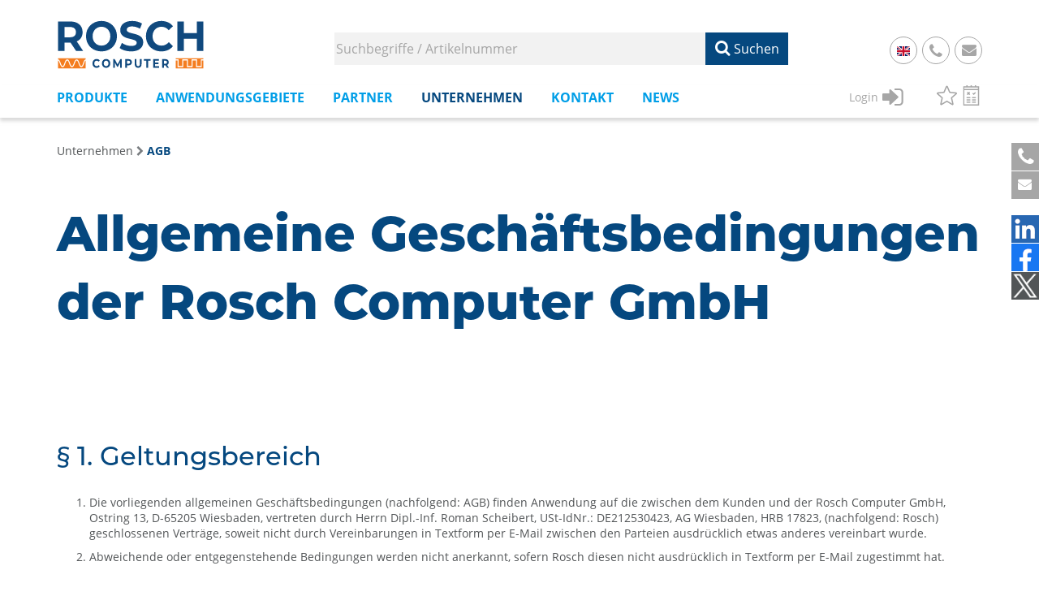

--- FILE ---
content_type: text/html;charset=UTF-8
request_url: https://www.rosch-computer.de/agb
body_size: 31257
content:





<!DOCTYPE html>
<html lang="de">
    <head>
        
        
        








    






<meta charset="UTF-8"/>
<script>/*@shinsenter/defer.js*/
    !function(e, o, t, n, i, r){function c(e, t){r?n(e, t || 32):i.push(e, t)}function f(e, t, n, i){return t && o.getElementById(t) || (i = o.createElement(e || 'SCRIPT'), t && (i.id = t), n && (i.onload = n), o.head.appendChild(i)), i || {}}r = /p/.test(o.readyState), e.addEventListener('on' + t in e?t:'load', function(){for (r = 1; i[0]; )c(i.shift(), i.shift())}), c._ = f, e.defer = c, e.deferscript = function(e, t, n, i){c(function(){f('', t, i).src = e}, n)}}(this, document, 'pageshow', setTimeout, []), function(s, n){var a = 'IntersectionObserver', d = 'src', l = 'lazied', h = 'data-', m = h + l, y = 'load', p = 'forEach', b = 'getAttribute', g = 'setAttribute', v = function(){}, I = s.defer || v, c = I._ || v; function A(e, t){return[].slice.call((t || n).querySelectorAll(e))}function e(u){return function(e, t, o, r, c, f){I(function(n, t){function i(n){!1 !== (r || v).call(n, n) && ((f || ['srcset', d, 'style'])[p](function(e, t){(t = n[b](h + e)) && n[g](e, t)}), A('SOURCE', n)[p](i), y in n && n[y]()), n.className += ' ' + (o || l)}t = a in s?(n = new s[a](function(e){e[p](function(e, t){e.isIntersecting && (t = e.target) && (n.unobserve(t), i(t))})}, c)).observe.bind(n):i, A(e || u + '[' + h + d + ']:not([' + m + '])')[p](function(e){e[b](m) || (e[g](m, u), t(e))})}, t)}}function t(){I(function(t, n, i, o, r){t = A((i = '[type=deferjs]') + ':not(' + (o = '[async]') + ')').concat(A(i + o)), function e(){if (0 != t){for (o in(i = t.shift()).parentNode.removeChild(i), i.removeAttribute('type'), n = c(i.nodeName), i)'string' == typeof (r = i[o]) && n[o] != r && (n[o] = r); n[d] && !n.hasAttribute('async')?n.onload = n.onerror = e:I(e, .1)}}()}, 4)}t(), s.deferstyle = function(t, n, e, i){I(function(e){(e = c('LINK', n, i)).rel = 'stylesheet', e.href = t}, e)}, s.deferimg = e('IMG'), s.deferiframe = e('IFRAME'), I.all = t}(this, document);</script>
    
<title>Allgemeine Geschäftsbedingungen | ROSCH Computer</title>

    <link rel="canonical" href="https://www.rosch-computer.de/agb"/>



    <meta property="og:title" content="Allgemeine Geschäftsbedingungen | ROSCH Computer"/>
    <meta property="og:type" content="website"/>

<meta http-equiv="X-UA-Compatible" content="IE=edge" />
<meta name="viewport" content="width=device-width, initial-scale=1, maximum-scale=1" />

    
        <meta name="description" content="Informieren Sie sich über die Allgemeinen Geschäftsbedingungen der Rosch Computer GmbH.">
        <meta property="og:description" content="Informieren Sie sich über die Allgemeinen Geschäftsbedingungen der Rosch Computer GmbH.">
              
              

<link rel="alternate" hreflang="de" href="https://www.rosch-computer.de/agb" />
<link rel="alternate" hreflang="en" href="https://www.rosch-computer.de/en/terms-and-conditions" />
<link rel="preload" href="/assets/font-awesome/fonts/FontAwesome.otf" as="font" crossorigin="anonymous" />
<link rel="stylesheet" href="/assets/css/bootstrap.min.css" type="text/css" media="screen" />
<link rel="stylesheet" href="/css/jquery-ui.min.css" type="text/css" media="screen" />
<link rel="stylesheet" href="/assets/css/smart_tab_all.min.css" type="text/css" media="screen" />
<link rel="stylesheet" href='/assets/font-awesome/css/font-awesome.min.css?ver=5.12.0' type='text/css' media='all' />
<link rel="stylesheet" href="/assets/css/main.css?Inst=23e78bab-d004-4503-88b6-6f2d4ca5f360" type="text/css" media="screen" />

<!-- Matomo -->
<script>
    var _paq = window._paq = window._paq || [];
    /* tracker methods like "setCustomDimension" should be called before "trackPageView" */
    _paq.push(['trackPageView']);
    _paq.push(['enableLinkTracking']);
    (function() {
    var u = "//www.rosch-computer.de/matomo/";
    _paq.push(['setTrackerUrl', u + 'matomo.php']);
    _paq.push(['setSiteId', '1']);
    var d = document, g = d.createElement('script'), s = d.getElementsByTagName('script')[0];
    g.async = true; g.src = u + 'matomo.js'; s.parentNode.insertBefore(g, s);
    })();
</script>
<!-- End Matomo Code -->



    </head>    
    <body>
        










<div id="header">
    
    <noscript>
    <!-- Matomo Image Tracker-->
    <img referrerpolicy="no-referrer-when-downgrade" src="https://www.rosch-computer.de/matomo/matomo.php?idsite=1&amp;rec=1" style="border:0" alt="" />
    <!-- End Matomo -->
    </noscript>
    
    
    <span id="contextRoot" style="display: none" data-context="/" data-context-lang="/"></span>
    <nav class="navbar navbar-inverse navbar-fixed-top ">
        <div class="container">
            <div class="header-top-left" style="height:85px;">
                <img class="logo-rosch" src="/images/Logo_2021.svg" alt="Rosch Logo" />
            </div>

            <div class="header-top-right">
                <div class="search-wrapper">
                    <input class="field-search field-search-inakt" type="text" placeholder="Suchbegriffe / Artikelnummer" name="search">
                    <button class="btn-search"><i class="fa fa-search"></i> Suchen</button>   
                    </div>
                    <div class="mail-btn" style="right: 80px">
                    
                        
                            
                            
                            <a href="https://www.rosch-computer.de/en/terms-and-conditions">
                                <img class="flag-img" src="/css/flags/4x3/gb.svg" alt="Flag Britain"/>
                            </a>
                        
                        
                    
                </div>
                <div class="phone-btn">
                    <a href="tel:+4961221707150"><i class="fa fa-phone"></i></a>&nbsp;&nbsp;&nbsp;<a href="tel:+4961221707150">+49 6122 17071 50</a>
                </div>
                <div class="mail-btn"><a href="mailto:anfrage@rosch-computer.de"><i class="fa fa-envelope"></i></a></div>
            </div>
        </div>
        <div class="menu-bar-wrapper">
            <div class="container containerResp">
                <div class="navbar-header page-scroll">
                    <button type="button" class="navbar-toggle collapsed" data-toggle="collapse" data-target="#navbar-collapse-1">
                        <span class="sr-only">Toggle navigation</span>
                        <span class="icon-bar"></span>
                        <span class="icon-bar"></span>
                        <span class="icon-bar"></span>
                    </button>
                </div>


                <div class="mob-header-actions">
                    <button type="button" class="navbar-toggle collapsed" data-toggle="collapse" data-target="#navbar-collapse-1">
                        <span class="sr-only">Toggle navigation</span>
                        <span class="icon-bar"></span>
                        <span class="icon-bar"></span>
                        <span class="icon-bar"></span>
                    </button>

                    <i class="fa fa-search mob-fa-search-btn"></i>

                    <a href="tel:+4961221707150"><i class="fa fa-phone"></i></a>

                    <div class="mob-menu-header" style="display: none;">
                        <div class="close-mob-menu"><i class="fa fa-times"></i><span style="color: #05487f; font-weight: 600">MENÜ</span></div>
                        <div class="mob-menu-action-wrapper">
                            
                                <div class="login-wrapper">
                                    <a href="/anmeldung" style="color: #A6A6A6;">
                                        <div style="float:left;margin-top:3px;"><span style="font-size:14px;">Login</span></div>
                                            <div style="float:left;padding-left:5px;"><i class="fa fa-sign-in" style="margin-right:10px;"></i></div>
                                        </a>
                                    </div>
                            
                            

                            <div class="action-wrapper">
                                
                                <div style="float:left;margin-left:10px;">
                                    <a href="/merkliste" style="display: block;" title="Merkliste (0 Produkt(e))">
                                        <svg class="deactivated small-icon watchIcon"><use href="/images/icons.svg#star"/></svg>
                                    </a>
                                </div>
                                <div style="float:left;margin-left:10px;">
                                    <a href="/vergleichsliste" style="display: block;" title="Vergleichsliste (0 Produkt(e))">
                                        <svg class="deactivated small-icon compareIcon"><use href="/images/icons.svg#compare"/></svg>
                                    </a>
                                </div>
                                
                            </div>

                        </div>
                    </div>
                </div>


                <div class="navbar-collapse collapse" role="navigation" id="navbar-collapse-1" style="height: 0px;">
                    <div class="menu-topmenu-container">
                        <ul id="menu-topmenu" class="nav navbar-nav navbar-left">
                            <li class="menu-item  hasChildren"><a>Produkte</a>
                                <ul class="sub-menu">
                                    <li><a class="hasChildrenDesk">Produktkategorien</a>
                                        <ul><li><a class="navSummaryItem" href="/pk/"><i18n>Übersicht Produktkategorien</i18n></a></li><li><a class="hasChildrenDesk">Embedded Computer</a><ul><li><a class="navSummaryItem" href="/pk/embedded-computer">Übersicht Embedded Computer</a></li><li><a class="" href="/pk/embedded-computer/ai-system">AI System</a></li><li><a class="" href="/pk/embedded-computer/bahn-railway-system">Bahn (Railway) System</a></li><li><a class="" href="/pk/embedded-computer/barebone-pc">Barebone PC</a></li><li><a class="" href="/pk/embedded-computer/digital-signage-system">Digital Signage System</a></li><li><a class="" href="/pk/embedded-computer/edge-ai-system">Edge AI System</a></li><li><a class="" href="/pk/embedded-computer/embedded-system">Embedded System</a></li><li><a class="" href="/pk/embedded-computer/fahrzeug-in-vehicle-system">Fahrzeug (In-Vehicle) System</a></li><li><a class="" href="/pk/embedded-computer/gaming-embedded-system">Gaming Embedded System</a></li><li><a class="" href="/pk/embedded-computer/industrial-real-time-embedded-system-rtes">Industrial Real-Time Embedded System (RTES)</a></li><li><a class="" href="/pk/embedded-computer/marine-system">Marine System</a></li><li><a class="" href="/pk/embedded-computer/medical-embedded-system">Medical Embedded System</a></li><li><a class="" href="/pk/embedded-computer/network-appliance-system">Network Appliance System</a></li></ul></li><li><a class="hasChildrenDesk">Embedded-Computermodule</a><ul><li><a class="navSummaryItem" href="/pk/embedded-computermodule">Übersicht Embedded-Computermodule</a></li><li><a class="" href="/pk/embedded-computermodule/com-express-basic">COM Express Basic</a></li><li><a class="" href="/pk/embedded-computermodule/com-express-carrier-board">COM Express Carrier Board</a></li><li><a class="" href="/pk/embedded-computermodule/com-express-compact">COM Express Compact</a></li><li><a class="" href="/pk/embedded-computermodule/com-express-mini">COM Express Mini</a></li><li><a class="" href="/pk/embedded-computermodule/com-hpc">COM-HPC</a></li><li><a class="" href="/pk/embedded-computermodule/com-hpc-carrier-board">COM-HPC Carrier Board</a></li><li><a class="" href="/pk/embedded-computermodule/etx">ETX</a></li><li><a class="" href="/pk/embedded-computermodule/open-standard-module-osm">Open Standard Module (OSM)</a></li><li><a class="" href="/pk/embedded-computermodule/qseven-q7">Qseven (Q7)</a></li><li><a class="" href="/pk/embedded-computermodule/qseven-carrier-board">Qseven Carrier Board</a></li><li><a class="" href="/pk/embedded-computermodule/smarc">SMARC</a></li><li><a class="" href="/pk/embedded-computermodule/smarc-carrier-board">SMARC Carrier Board</a></li><li><a class="" href="/pk/embedded-computermodule/smart-display-module-sdm">Smart Display Module (SDM)</a></li></ul></li><li><a class="hasChildrenDesk">Embedded-Prozessoren</a><ul><li><a class="navSummaryItem" href="/pk/embedded-prozessoren">Übersicht Embedded-Prozessoren</a></li><li><a class="" href="/pk/embedded-prozessoren/intel-atom-prozessor">Intel Atom Prozessor</a></li><li><a class="" href="/pk/embedded-prozessoren/intel-celeron-prozessor">Intel Celeron Prozessor</a></li><li><a class="hasChildrenDesk">Intel Core Prozessor</a><ul><li><a class="navSummaryItem" href="/pk/embedded-prozessoren/intel-core-prozessor">Übersicht Intel Core Prozessor</a></li><li><a class="" href="/pk/embedded-prozessoren/intel-core-prozessor/5th-generation-intel-core-i3-i5-i7">5th Generation Intel Core i3/i5/i7</a></li><li><a class="" href="/pk/embedded-prozessoren/intel-core-prozessor/6th-generation-intel-core-i3-i5-i7">6th Generation Intel Core i3/i5/i7</a></li><li><a class="" href="/pk/embedded-prozessoren/intel-core-prozessor/7th-generation-intel-core-i3-i5-i7">7th Generation Intel Core i3/i5/i7</a></li><li><a class="" href="/pk/embedded-prozessoren/intel-core-prozessor/8th-generation-intel-core-i3-i5-i7-i9">8th Generation Intel Core i3/i5/i7/i9</a></li><li><a class="" href="/pk/embedded-prozessoren/intel-core-prozessor/9th-generation-intel-core-i3-i5-i7-i9">9th Generation Intel Core i3/i5/i7/i9</a></li><li><a class="" href="/pk/embedded-prozessoren/intel-core-prozessor/10th-generation-intel-core-i3-i5-i7-i9">10th Generation Intel Core i3/i5/i7/i9</a></li><li><a class="" href="/pk/embedded-prozessoren/intel-core-prozessor/11th-generation-intel-core-i3-i5-i7-i9">11th Generation Intel Core i3/i5/i7/i9</a></li><li><a class="" href="/pk/embedded-prozessoren/intel-core-prozessor/12th-generation-intel-core-i3-i5-i7-i9">12th Generation Intel Core i3/i5/i7/i9</a></li><li><a class="" href="/pk/embedded-prozessoren/intel-core-prozessor/13th-generation-intel-core-i3-i5-i7-i9">13th Generation Intel Core i3/i5/i7/i9</a></li><li><a class="" href="/pk/embedded-prozessoren/intel-core-prozessor/14th-generation-intel-core-i3-i5-i7-i9">14th Generation Intel Core i3/i5/i7/i9</a></li></ul></li><li><a class="" href="/pk/embedded-prozessoren/intel-core-ultra-prozessor">Intel Core Ultra Prozessor</a></li><li><a class="" href="/pk/embedded-prozessoren/intel-pentium-gold-prozessor">Intel Pentium Gold Prozessor</a></li><li><a class="" href="/pk/embedded-prozessoren/intel-pentium-prozessor">Intel Pentium Prozessor</a></li><li><a class="hasChildrenDesk">Intel Prozessor</a><ul><li><a class="navSummaryItem" href="/pk/embedded-prozessoren/intel-prozessor">Übersicht Intel Prozessor</a></li><li><a class="" href="/pk/embedded-prozessoren/intel-prozessor/n-serie">N-Serie</a></li><li><a class="" href="/pk/embedded-prozessoren/intel-prozessor/u-serie">U-Serie</a></li></ul></li><li><a class="hasChildrenDesk">Intel Xeon Prozessor</a><ul><li><a class="navSummaryItem" href="/pk/embedded-prozessoren/intel-xeon-prozessor">Übersicht Intel Xeon Prozessor</a></li><li><a class="" href="/pk/embedded-prozessoren/intel-xeon-prozessor/intel-xeon-6-prozessor">Intel Xeon 6 Prozessor</a></li><li><a class="hasChildrenDesk">Intel Xeon Bronze Prozessor</a><ul><li><a class="navSummaryItem" href="/pk/embedded-prozessoren/intel-xeon-prozessor/intel-xeon-bronze-prozessor">Übersicht Intel Xeon Bronze Prozessor</a></li><li><a class="" href="/pk/embedded-prozessoren/intel-xeon-prozessor/intel-xeon-bronze-prozessor/1st-generation-intel-xeon-bronze">1st Generation Intel Xeon Bronze</a></li><li><a class="" href="/pk/embedded-prozessoren/intel-xeon-prozessor/intel-xeon-bronze-prozessor/4th-generation-intel-xeon-bronze">4th Generation Intel Xeon Bronze</a></li><li><a class="" href="/pk/embedded-prozessoren/intel-xeon-prozessor/intel-xeon-bronze-prozessor/5th-generation-intel-xeon-bronze">5th Generation Intel Xeon Bronze</a></li></ul></li><li><a class="" href="/pk/embedded-prozessoren/intel-xeon-prozessor/intel-xeon-d-prozessor">Intel Xeon D Prozessor</a></li><li><a class="" href="/pk/embedded-prozessoren/intel-xeon-prozessor/intel-xeon-e3-prozessor">Intel Xeon E3 Prozessor</a></li><li><a class="" href="/pk/embedded-prozessoren/intel-xeon-prozessor/intel-xeon-e5-prozessor">Intel Xeon E5 Prozessor</a></li><li><a class="" href="/pk/embedded-prozessoren/intel-xeon-prozessor/intel-xeon-e-prozessor">Intel Xeon E Prozessor</a></li><li><a class="hasChildrenDesk">Intel Xeon Gold Prozessor</a><ul><li><a class="navSummaryItem" href="/pk/embedded-prozessoren/intel-xeon-prozessor/intel-xeon-gold-prozessor">Übersicht Intel Xeon Gold Prozessor</a></li><li><a class="" href="/pk/embedded-prozessoren/intel-xeon-prozessor/intel-xeon-gold-prozessor/1st-generation-intel-xeon-gold">1st Generation Intel Xeon Gold</a></li><li><a class="" href="/pk/embedded-prozessoren/intel-xeon-prozessor/intel-xeon-gold-prozessor/2nd-generation-intel-xeon-gold">2nd Generation Intel Xeon Gold</a></li><li><a class="" href="/pk/embedded-prozessoren/intel-xeon-prozessor/intel-xeon-gold-prozessor/3rd-generation-intel-xeon-gold">3rd Generation Intel Xeon Gold</a></li><li><a class="" href="/pk/embedded-prozessoren/intel-xeon-prozessor/intel-xeon-gold-prozessor/4th-generation-intel-xeon-gold">4th Generation Intel Xeon Gold</a></li><li><a class="" href="/pk/embedded-prozessoren/intel-xeon-prozessor/intel-xeon-gold-prozessor/5th-generation-intel-xeon-gold">5th Generation Intel Xeon Gold</a></li></ul></li><li><a class="" href="/pk/embedded-prozessoren/intel-xeon-prozessor/intel-xeon-max-prozessors">Intel Xeon Max Prozessors</a></li><li><a class="hasChildrenDesk">Intel Xeon Platinum Prozessor</a><ul><li><a class="navSummaryItem" href="/pk/embedded-prozessoren/intel-xeon-prozessor/intel-xeon-platinum-prozessor">Übersicht Intel Xeon Platinum Prozessor</a></li><li><a class="" href="/pk/embedded-prozessoren/intel-xeon-prozessor/intel-xeon-platinum-prozessor/1st-generation-intel-xeon-platinum">1st Generation Intel Xeon Platinum</a></li><li><a class="" href="/pk/embedded-prozessoren/intel-xeon-prozessor/intel-xeon-platinum-prozessor/3rd-generation-intel-xeon-platinum">3rd Generation Intel Xeon Platinum</a></li><li><a class="" href="/pk/embedded-prozessoren/intel-xeon-prozessor/intel-xeon-platinum-prozessor/4th-generation-intel-xeon-platinum">4th Generation Intel Xeon Platinum</a></li><li><a class="" href="/pk/embedded-prozessoren/intel-xeon-prozessor/intel-xeon-platinum-prozessor/5th-generation-intel-xeon-platinum">5th Generation Intel Xeon Platinum</a></li></ul></li><li><a class="hasChildrenDesk">Intel Xeon Silver Prozessor</a><ul><li><a class="navSummaryItem" href="/pk/embedded-prozessoren/intel-xeon-prozessor/intel-xeon-silver-prozessor">Übersicht Intel Xeon Silver Prozessor</a></li><li><a class="" href="/pk/embedded-prozessoren/intel-xeon-prozessor/intel-xeon-silver-prozessor/1st-generation-intel-xeon-silver">1st Generation Intel Xeon Silver</a></li><li><a class="" href="/pk/embedded-prozessoren/intel-xeon-prozessor/intel-xeon-silver-prozessor/2nd-generation-intel-xeon-silver">2nd Generation Intel Xeon Silver</a></li><li><a class="" href="/pk/embedded-prozessoren/intel-xeon-prozessor/intel-xeon-silver-prozessor/3rd-generation-intel-xeon-silver">3rd Generation Intel Xeon Silver</a></li><li><a class="" href="/pk/embedded-prozessoren/intel-xeon-prozessor/intel-xeon-silver-prozessor/4th-generation-intel-xeon-silver">4th Generation Intel Xeon Silver</a></li><li><a class="" href="/pk/embedded-prozessoren/intel-xeon-prozessor/intel-xeon-silver-prozessor/5th-generation-intel-xeon-silver">5th Generation Intel Xeon Silver</a></li></ul></li><li><a class="" href="/pk/embedded-prozessoren/intel-xeon-prozessor/intel-xeon-w-prozessor">Intel Xeon W Prozessor</a></li></ul></li></ul></li><li><a class="hasChildrenDesk">Industrie Grafikkarten</a><ul><li><a class="navSummaryItem" href="/pk/industrie-grafikkarten">Übersicht Industrie Grafikkarten</a></li><li><a class="" href="/pk/industrie-grafikkarten/multi-display-graphic-cards">Multi Display Graphic Cards</a></li><li><a class="" href="/pk/industrie-grafikkarten/mxm-expansion-kits">MXM Expansion Kits</a></li><li><a class="" href="/pk/industrie-grafikkarten/mxm-module-mobile-pci-express-module">MXM Module  (Mobile PCI Express Module)</a></li></ul></li><li><a class="hasChildrenDesk">Industrie-Displays</a><ul><li><a class="navSummaryItem" href="/pk/industrie-displays">Übersicht Industrie-Displays</a></li><li><a class="" href="/pk/industrie-displays/atex-display">ATEX Display</a></li><li><a class="" href="/pk/industrie-displays/bar-type-display">Bar Type Display</a></li><li><a class="" href="/pk/industrie-displays/curved-special-shape-display">Curved / Special Shape Display</a></li><li><a class="" href="/pk/industrie-displays/defence-display">Defence Display</a></li><li><a class="" href="/pk/industrie-displays/digitial-signage-display">Digitial Signage Display</a></li><li><a class="" href="/pk/industrie-displays/display-lebensmittelindustrie">Display Lebensmittelindustrie</a></li><li><a class="" href="/pk/industrie-displays/e-paper-display">E-Paper Display</a></li><li><a class="" href="/pk/industrie-displays/flat-panel-display">Flat Panel Display</a></li><li><a class="" href="/pk/industrie-displays/healthcare-display">Healthcare Display</a></li><li><a class="" href="/pk/industrie-displays/industrial-panel-mount-display">Industrial Panel Mount Display</a></li><li><a class="" href="/pk/industrie-displays/marine-display">Marine Display</a></li><li><a class="" href="/pk/industrie-displays/nvis-display">NVIS Display</a></li><li><a class="" href="/pk/industrie-displays/open-frame-display">Open Frame Display</a></li><li><a class="" href="/pk/industrie-displays/stainless-steel-display">Stainless Steel Display</a></li></ul></li><li><a class="hasChildrenDesk">Industrie-Mainboards</a><ul><li><a class="navSummaryItem" href="/pk/industrie-mainboards">Übersicht Industrie-Mainboards</a></li><li><a class="hasChildrenDesk">ATX / STX / ITX Industrie-Mainboards</a><ul><li><a class="navSummaryItem" href="/pk/industrie-mainboards/atx-stx-itx-industrie-mainboards">Übersicht ATX / STX / ITX Industrie-Mainboards</a></li><li><a class="" href="/pk/industrie-mainboards/atx-stx-itx-industrie-mainboards/atx-mainboards">ATX Mainboards</a></li><li><a class="" href="/pk/industrie-mainboards/atx-stx-itx-industrie-mainboards/micro-atx-mainboards">Micro-ATX Mainboards</a></li><li><a class="" href="/pk/industrie-mainboards/atx-stx-itx-industrie-mainboards/mini-itx-mainboards">Mini-ITX Mainboards</a></li><li><a class="" href="/pk/industrie-mainboards/atx-stx-itx-industrie-mainboards/mini-stx-mainboards">Mini-STX Mainboards</a></li><li><a class="" href="/pk/industrie-mainboards/atx-stx-itx-industrie-mainboards/pico-itx-mainboards">Pico-ITX Mainboards</a></li><li><a class="" href="/pk/industrie-mainboards/atx-stx-itx-industrie-mainboards/thin-mini-itx-mainboards">Thin Mini-ITX Mainboards</a></li></ul></li><li><a class="hasChildrenDesk">Industrie-Mainboards mit Small Form Factor (SFF)</a><ul><li><a class="navSummaryItem" href="/pk/industrie-mainboards/industrie-mainboards-mit-small-form-factor-sff">Übersicht Industrie-Mainboards mit Small Form Factor (SFF)</a></li><li><a class="" href="/pk/industrie-mainboards/industrie-mainboards-mit-small-form-factor-sff/1-8-mainboards">1,8" Mainboards</a></li><li><a class="" href="/pk/industrie-mainboards/industrie-mainboards-mit-small-form-factor-sff/2-5-mainboards">2.5" Mainboards</a></li><li><a class="" href="/pk/industrie-mainboards/industrie-mainboards-mit-small-form-factor-sff/3-5-mainboards">3,5" Mainboards</a></li><li><a class="" href="/pk/industrie-mainboards/industrie-mainboards-mit-small-form-factor-sff/4-mainboards">4" Mainboards</a></li><li><a class="" href="/pk/industrie-mainboards/industrie-mainboards-mit-small-form-factor-sff/epic-mainboards">EPIC Mainboards</a></li></ul></li><li><a class="" href="/pk/industrie-mainboards/mainboards-mit-sonderformat">Mainboards mit Sonderformat</a></li><li><a class="hasChildrenDesk">Server Mainboards</a><ul><li><a class="navSummaryItem" href="/pk/industrie-mainboards/server-mainboards">Übersicht Server Mainboards</a></li><li><a class="" href="/pk/industrie-mainboards/server-mainboards/atx-server-mainboards">ATX Server Mainboards</a></li><li><a class="" href="/pk/industrie-mainboards/server-mainboards/compactpci">CompactPCI</a></li><li><a class="" href="/pk/industrie-mainboards/server-mainboards/e-atx-server-mainboards">E-ATX Server Mainboards</a></li><li><a class="" href="/pk/industrie-mainboards/server-mainboards/micro-atx-server-mainboards">Micro-ATX Server Mainboards</a></li><li><a class="" href="/pk/industrie-mainboards/server-mainboards/mini-itx-server-mainboards">Mini-ITX Server Mainboards</a></li><li><a class="" href="/pk/industrie-mainboards/server-mainboards/pc-104-cpu-modul">PC/104  CPU Modul</a></li><li><a class="" href="/pk/industrie-mainboards/server-mainboards/ssi-ceb-mainboard">SSI CEB Mainboard</a></li><li><a class="" href="/pk/industrie-mainboards/server-mainboards/ssi-eeb-mainboard">SSI EEB Mainboard</a></li></ul></li><li><a class="hasChildrenDesk">Slot-CPU-Karten</a><ul><li><a class="navSummaryItem" href="/pk/industrie-mainboards/slot-cpu-karten">Übersicht Slot-CPU-Karten</a></li><li><a class="" href="/pk/industrie-mainboards/slot-cpu-karten/picmg-1-0-pci-isa-bus">PICMG 1.0 (PCI/ISA Bus)</a></li><li><a class="" href="/pk/industrie-mainboards/slot-cpu-karten/picmg-1-3-pcie-pci-bus">PICMG 1.3 (PCIe/PCI Bus)</a></li></ul></li></ul></li><li><a class="hasChildrenDesk">Industrie-Netzteile</a><ul><li><a class="navSummaryItem" href="/pk/industrie-netzteile">Übersicht Industrie-Netzteile</a></li><li><a class="hasChildrenDesk">1 HE Industrie-Netzteile</a><ul><li><a class="navSummaryItem" href="/pk/industrie-netzteile/1-he-industrie-netzteile">Übersicht 1 HE Industrie-Netzteile</a></li><li><a class="" href="/pk/industrie-netzteile/1-he-industrie-netzteile/1-he-netzteile-redundant">1 HE Netzteile Redundant</a></li><li><a class="" href="/pk/industrie-netzteile/1-he-industrie-netzteile/1-he-netzteile-single">1 HE Netzteile Single</a></li></ul></li><li><a class="hasChildrenDesk">2 HE Industrie-Netzteile</a><ul><li><a class="navSummaryItem" href="/pk/industrie-netzteile/2-he-industrie-netzteile">Übersicht 2 HE Industrie-Netzteile</a></li><li><a class="" href="/pk/industrie-netzteile/2-he-industrie-netzteile/2-he-netzteile-redundant">2 HE Netzteile Redundant</a></li><li><a class="" href="/pk/industrie-netzteile/2-he-industrie-netzteile/2-he-netzteile-single">2 HE Netzteile Single</a></li></ul></li><li><a class="" href="/pk/industrie-netzteile/flex-industrie-netzteile">FLEX Industrie-Netzteile</a></li><li><a class="" href="/pk/industrie-netzteile/hutschienen-netzteile">Hutschienen-Netzteile</a></li><li><a class="" href="/pk/industrie-netzteile/medizinische-netzteile">Medizinische Netzteile</a></li><li><a class="" href="/pk/industrie-netzteile/open-frame-netzteile">Open Frame Netzteile</a></li><li><a class="" href="/pk/industrie-netzteile/power-adapter">Power Adapter</a></li><li><a class="hasChildrenDesk">PS/2 Netzteile</a><ul><li><a class="navSummaryItem" href="/pk/industrie-netzteile/ps-2-netzteile">Übersicht PS/2 Netzteile</a></li><li><a class="" href="/pk/industrie-netzteile/ps-2-netzteile/ps-2-netzteile-redundant">PS/2 Netzteile Redundant</a></li><li><a class="" href="/pk/industrie-netzteile/ps-2-netzteile/ps-2-netzteile-single">PS/2 Netzteile Single</a></li></ul></li><li><a class="hasChildrenDesk">Spezialnetzteil</a><ul><li><a class="navSummaryItem" href="/pk/industrie-netzteile/spezialnetzteil">Übersicht Spezialnetzteil</a></li><li><a class="" href="/pk/industrie-netzteile/spezialnetzteil/spezialnetzteile-redundant">Spezialnetzteile Redundant</a></li><li><a class="" href="/pk/industrie-netzteile/spezialnetzteil/spezialnetzteile-single">Spezialnetzteile Single</a></li></ul></li></ul></li><li><a class="hasChildrenDesk">Industriegehäuse</a><ul><li><a class="navSummaryItem" href="/pk/industriegehaeuse">Übersicht Industriegehäuse</a></li><li><a class="hasChildrenDesk">19" Rack-Gehäuse</a><ul><li><a class="navSummaryItem" href="/pk/industriegehaeuse/19-rack-gehaeuse">Übersicht 19" Rack-Gehäuse</a></li><li><a class="" href="/pk/industriegehaeuse/19-rack-gehaeuse/1-he-19-rack-gehaeuse">1 HE 19'' Rack-Gehäuse</a></li><li><a class="" href="/pk/industriegehaeuse/19-rack-gehaeuse/2-he-19-rack-gehaeuse">2 HE 19'' Rack-Gehäuse</a></li><li><a class="" href="/pk/industriegehaeuse/19-rack-gehaeuse/3-he-19-rack-gehaeuse">3 HE 19'' Rack Gehäuse</a></li><li><a class="" href="/pk/industriegehaeuse/19-rack-gehaeuse/4-he-19-rack-gehaeuse">4 HE 19'' Rack-Gehäuse</a></li></ul></li><li><a class="" href="/pk/industriegehaeuse/compact-pci-chassis">Compact PCI Chassis</a></li><li><a class="hasChildrenDesk">GPU AI Inference Chassis</a><ul><li><a class="navSummaryItem" href="/pk/industriegehaeuse/gpu-ai-inference-chassis">Übersicht GPU AI Inference Chassis</a></li><li><a class="" href="/pk/industriegehaeuse/gpu-ai-inference-chassis/4-gpu-ai-inference-chassis">4 GPU AI Inference Chassis</a></li></ul></li><li><a class="" href="/pk/industriegehaeuse/kompaktgehaeuse">Kompaktgehäuse</a></li><li><a class="" href="/pk/industriegehaeuse/server-cases">Server Cases</a></li><li><a class="" href="/pk/industriegehaeuse/storage-chassis">Storage Chassis</a></li><li><a class="" href="/pk/industriegehaeuse/workstation-chassis">Workstation Chassis</a></li></ul></li><li><a class="hasChildrenDesk">Industrielle Netzwerktechnik</a><ul><li><a class="navSummaryItem" href="/pk/industrielle-netzwerktechnik">Übersicht Industrielle Netzwerktechnik</a></li><li><a class="" href="/pk/industrielle-netzwerktechnik/1u-19-rack-ethernet-switches">1U 19" Rack Ethernet Switches</a></li><li><a class="" href="/pk/industrielle-netzwerktechnik/industrial-access-points">Industrial Access Points</a></li><li><a class="" href="/pk/industrielle-netzwerktechnik/industrial-ethernet-switches">Industrial Ethernet Switches</a></li><li><a class="" href="/pk/industrielle-netzwerktechnik/industrial-media-converters">Industrial Media Converters</a></li><li><a class="" href="/pk/industrielle-netzwerktechnik/industrial-routers">Industrial Routers</a></li><li><a class="" href="/pk/industrielle-netzwerktechnik/railway-ethernet-switches-en-50155">Railway Ethernet Switches (EN 50155)</a></li></ul></li><li><a class="hasChildrenDesk">Interface-Karten</a><ul><li><a class="navSummaryItem" href="/pk/interface-karten">Übersicht Interface-Karten</a></li><li><a class="" href="/pk/interface-karten/ai-accelerator">AI Accelerator</a></li><li><a class="" href="/pk/interface-karten/can-bus-schnittstellenkarten">CAN Bus Schnittstellenkarten</a></li><li><a class="" href="/pk/interface-karten/digital-i-o-karten">Digital I/O-Karten</a></li><li><a class="" href="/pk/interface-karten/disk-array-raid-erweiterungskarten">Disk Array (RAID) Erweiterungskarten</a></li><li><a class="" href="/pk/interface-karten/erweiterungskarten-mit-displayschnittstellen">Erweiterungskarten mit Displayschnittstellen</a></li><li><a class="" href="/pk/interface-karten/fpga-boards">FPGA Boards</a></li><li><a class="" href="/pk/interface-karten/kamera-adapterplatinen">Kamera-Adapterplatinen</a></li><li><a class="" href="/pk/interface-karten/netzwerkkarten">Netzwerkkarten</a></li><li><a class="" href="/pk/interface-karten/platinenkameras">Platinenkameras</a></li><li><a class="" href="/pk/interface-karten/riserkarten">Riserkarten</a></li><li><a class="" href="/pk/interface-karten/sensormodule">Sensormodule</a></li><li><a class="" href="/pk/interface-karten/serielle-schnittstellenkarten">Serielle Schnittstellenkarten</a></li><li><a class="" href="/pk/interface-karten/storage">Storage</a></li><li><a class="" href="/pk/interface-karten/testing-tool">Testing Tool</a></li><li><a class="" href="/pk/interface-karten/usb-schnittstellenkarten">USB-Schnittstellenkarten</a></li></ul></li><li><a class="hasChildrenDesk">Mobile IPC und Industrie-Tablets</a><ul><li><a class="navSummaryItem" href="/pk/mobile-ipc-und-industrie-tablets">Übersicht Mobile IPC und Industrie-Tablets</a></li><li><a class="" href="/pk/mobile-ipc-und-industrie-tablets/healthcare-rugged-tablets">Healthcare Rugged Tablets</a></li><li><a class="" href="/pk/mobile-ipc-und-industrie-tablets/rugged-handheld-computer">Rugged Handheld Computer</a></li><li><a class="" href="/pk/mobile-ipc-und-industrie-tablets/rugged-laptops">Rugged Laptops</a></li><li><a class="" href="/pk/mobile-ipc-und-industrie-tablets/rugged-tablets">Rugged Tablets</a></li><li><a class="" href="/pk/mobile-ipc-und-industrie-tablets/semi-rugged-tablets">Semi-Rugged Tablets</a></li><li><a class="" href="/pk/mobile-ipc-und-industrie-tablets/ultra-rugged-tablets">Ultra Rugged Tablets</a></li><li><a class="" href="/pk/mobile-ipc-und-industrie-tablets/vehicle-mounted-computer">Vehicle Mounted Computer</a></li></ul></li><li><a class="hasChildrenDesk">Panel PC</a><ul><li><a class="navSummaryItem" href="/pk/panel-pc">Übersicht Panel PC</a></li><li><a class="" href="/pk/panel-pc/atex-panel-pc">ATEX Panel PC</a></li><li><a class="" href="/pk/panel-pc/bar-type-panel-pc">Bar-Type Panel PC</a></li><li><a class="" href="/pk/panel-pc/e-paper-panel-pc">E-Paper Panel PC</a></li><li><a class="" href="/pk/panel-pc/industrial-real-time-panel-system">Industrial Real-Time Panel System</a></li><li><a class="" href="/pk/panel-pc/medical-panel-pc">Medical Panel PC</a></li><li><a class="" href="/pk/panel-pc/military-panel-pc">Military Panel PC</a></li><li><a class="" href="/pk/panel-pc/open-frame-panel-pc">Open Frame Panel PC</a></li><li><a class="" href="/pk/panel-pc/panel-pc-fuer-iot-cloud-computing-industrie-4-0">Panel PC  für IoT / Cloud Computing / Industrie 4.0</a></li><li><a class="" href="/pk/panel-pc/panel-pc-fuer-lebensmittelindustrie">Panel PC für Lebensmittelindustrie</a></li><li><a class="" href="/pk/panel-pc/panel-pc-fuer-terminal-pos">Panel PC für Terminal/POS</a></li><li><a class="hasChildrenDesk">Panel PC für Transport und Logistik</a><ul><li><a class="navSummaryItem" href="/pk/panel-pc/panel-pc-fuer-transport-und-logistik">Übersicht Panel PC für Transport und Logistik</a></li><li><a class="" href="/pk/panel-pc/panel-pc-fuer-transport-und-logistik/in-vehicle-panel-pc">In-Vehicle Panel PC</a></li><li><a class="" href="/pk/panel-pc/panel-pc-fuer-transport-und-logistik/marine-panel-pc">Marine Panel PC</a></li><li><a class="" href="/pk/panel-pc/panel-pc-fuer-transport-und-logistik/railway-panel-pc">Railway Panel PC</a></li></ul></li><li><a class="hasChildrenDesk">Panel PC mit IP-Schutz</a><ul><li><a class="navSummaryItem" href="/pk/panel-pc/panel-pc-mit-ip-schutz">Übersicht Panel PC mit IP-Schutz</a></li><li><a class="" href="/pk/panel-pc/panel-pc-mit-ip-schutz/panel-pc-fuer-kontrolle-und-kommunikation">Panel PC für Kontrolle und Kommunikation</a></li><li><a class="" href="/pk/panel-pc/panel-pc-mit-ip-schutz/panel-pc-mit-ip64-frontseitig">Panel PC mit IP64 (frontseitig)</a></li><li><a class="" href="/pk/panel-pc/panel-pc-mit-ip-schutz/panel-pc-mit-ip65-5-seitig">Panel PC mit IP65 (5-seitig)</a></li><li><a class="" href="/pk/panel-pc/panel-pc-mit-ip-schutz/panel-pc-mit-ip65-frontseitig">Panel PC mit IP65 (frontseitig)</a></li><li><a class="" href="/pk/panel-pc/panel-pc-mit-ip-schutz/panel-pc-mit-ip65-komplett">Panel PC mit IP65 (komplett)</a></li><li><a class="" href="/pk/panel-pc/panel-pc-mit-ip-schutz/panel-pc-mit-ip66-frontseitig">Panel PC mit IP66 (frontseitig)</a></li><li><a class="" href="/pk/panel-pc/panel-pc-mit-ip-schutz/panel-pc-mit-ip66-komplett">Panel PC mit IP66 (komplett)</a></li><li><a class="" href="/pk/panel-pc/panel-pc-mit-ip-schutz/panel-pc-mit-ip66-69k-komplett">Panel PC mit IP66/69K (komplett)</a></li><li><a class="" href="/pk/panel-pc/panel-pc-mit-ip-schutz/panel-pc-mit-ip67-komplett">Panel PC mit IP67 (komplett)</a></li></ul></li></ul></li><li><a class="hasChildrenDesk">Server</a><ul><li><a class="navSummaryItem" href="/pk/server">Übersicht Server</a></li><li><a class="" href="/pk/server/1-he-server">1 HE Server</a></li><li><a class="" href="/pk/server/2-he-server">2 HE Server</a></li><li><a class="" href="/pk/server/4-he-server">4 HE Server</a></li></ul></li><li><a class="hasChildrenDesk">Speicher (SSD, RAM)</a><ul><li><a class="navSummaryItem" href="/pk/speicher-ssd-ram">Übersicht Speicher (SSD, RAM)</a></li><li><a class="hasChildrenDesk">DRAM Module</a><ul><li><a class="navSummaryItem" href="/pk/speicher-ssd-ram/dram-module">Übersicht DRAM Module</a></li><li><a class="hasChildrenDesk">Embedded</a><ul><li><a class="navSummaryItem" href="/pk/speicher-ssd-ram/dram-module/embedded">Übersicht Embedded</a></li><li><a class="" href="/pk/speicher-ssd-ram/dram-module/embedded/long-dimm">LONG DIMM</a></li><li><a class="" href="/pk/speicher-ssd-ram/dram-module/embedded/long-dimm-ulp-vlp">LONG DIMM ULP/VLP</a></li><li><a class="" href="/pk/speicher-ssd-ram/dram-module/embedded/mini-dimm">MINI DIMM</a></li><li><a class="" href="/pk/speicher-ssd-ram/dram-module/embedded/so-dimm">SO-DIMM</a></li><li><a class="" href="/pk/speicher-ssd-ram/dram-module/embedded/so-dimm-ulp-vlp">SO-DIMM ULP/VLP</a></li></ul></li><li><a class="hasChildrenDesk">Server</a><ul><li><a class="navSummaryItem" href="/pk/speicher-ssd-ram/dram-module/server">Übersicht Server</a></li><li><a class="" href="/pk/speicher-ssd-ram/dram-module/server/cxl-speichermodule">CXL Speichermodule</a></li><li><a class="" href="/pk/speicher-ssd-ram/dram-module/server/long-dimm">LONG DIMM</a></li><li><a class="" href="/pk/speicher-ssd-ram/dram-module/server/long-dimm-vlp">LONG DIMM VLP</a></li><li><a class="" href="/pk/speicher-ssd-ram/dram-module/server/mini-dimm">MINI DIMM</a></li><li><a class="" href="/pk/speicher-ssd-ram/dram-module/server/so-dimm">SO-DIMM</a></li></ul></li><li><a class="hasChildrenDesk">Special Customized</a><ul><li><a class="navSummaryItem" href="/pk/speicher-ssd-ram/dram-module/special-customized">Übersicht Special Customized</a></li><li><a class="" href="/pk/speicher-ssd-ram/dram-module/special-customized/32-bit">32-Bit</a></li><li><a class="" href="/pk/speicher-ssd-ram/dram-module/special-customized/xr-dimm">XR-DIMM</a></li></ul></li><li><a class="hasChildrenDesk">Wide Temperature</a><ul><li><a class="navSummaryItem" href="/pk/speicher-ssd-ram/dram-module/wide-temperature">Übersicht Wide Temperature</a></li><li><a class="" href="/pk/speicher-ssd-ram/dram-module/wide-temperature/long-dimm">LONG DIMM</a></li><li><a class="" href="/pk/speicher-ssd-ram/dram-module/wide-temperature/long-dimm-vlp">LONG DIMM VLP</a></li><li><a class="" href="/pk/speicher-ssd-ram/dram-module/wide-temperature/so-dimm">SO-DIMM</a></li></ul></li></ul></li><li><a class="hasChildrenDesk">Flash Speichermedien</a><ul><li><a class="navSummaryItem" href="/pk/speicher-ssd-ram/flash-speichermedien">Übersicht Flash Speichermedien</a></li><li><a class="" href="/pk/speicher-ssd-ram/flash-speichermedien/cfast">CFast</a></li><li><a class="" href="/pk/speicher-ssd-ram/flash-speichermedien/cfexpress">CFexpress</a></li><li><a class="" href="/pk/speicher-ssd-ram/flash-speichermedien/compactflash-cf">CompactFlash (CF)</a></li><li><a class="" href="/pk/speicher-ssd-ram/flash-speichermedien/edsff">EDSFF</a></li><li><a class="" href="/pk/speicher-ssd-ram/flash-speichermedien/m-2">M.2</a></li><li><a class="" href="/pk/speicher-ssd-ram/flash-speichermedien/microsd">MicroSD</a></li><li><a class="" href="/pk/speicher-ssd-ram/flash-speichermedien/msata">mSATA</a></li><li><a class="" href="/pk/speicher-ssd-ram/flash-speichermedien/msata-mini">mSATA mini</a></li><li><a class="" href="/pk/speicher-ssd-ram/flash-speichermedien/sata-slim">SATA SLIM</a></li><li><a class="" href="/pk/speicher-ssd-ram/flash-speichermedien/satadom">SATADOM</a></li><li><a class="" href="/pk/speicher-ssd-ram/flash-speichermedien/sd">SD</a></li><li><a class="" href="/pk/speicher-ssd-ram/flash-speichermedien/serverdom">ServerDOM</a></li><li><a class="hasChildrenDesk">SSD</a><ul><li><a class="navSummaryItem" href="/pk/speicher-ssd-ram/flash-speichermedien/ssd">Übersicht SSD</a></li><li><a class="" href="/pk/speicher-ssd-ram/flash-speichermedien/ssd/1-8-sata-ssd">1.8 SATA SSD</a></li><li><a class="" href="/pk/speicher-ssd-ram/flash-speichermedien/ssd/2-5-sata-ssd">2.5 SATA SSD</a></li><li><a class="" href="/pk/speicher-ssd-ram/flash-speichermedien/ssd/nanossd">nanoSSD</a></li><li><a class="" href="/pk/speicher-ssd-ram/flash-speichermedien/ssd/pata-ssd">PATA SSD</a></li><li><a class="" href="/pk/speicher-ssd-ram/flash-speichermedien/ssd/slim-ssd">Slim SSD</a></li></ul></li><li><a class="" href="/pk/speicher-ssd-ram/flash-speichermedien/u-2">U.2</a></li><li><a class="" href="/pk/speicher-ssd-ram/flash-speichermedien/u-3">U.3</a></li><li><a class="" href="/pk/speicher-ssd-ram/flash-speichermedien/usb">USB</a></li><li><a class="" href="/pk/speicher-ssd-ram/flash-speichermedien/usb-edc">USB EDC</a></li></ul></li></ul></li><li><a class="hasChildrenDesk">Thermale Lösungen & Kühlung</a><ul><li><a class="navSummaryItem" href="/pk/thermale-loesungen-kuehlung">Übersicht Thermale Lösungen & Kühlung</a></li><li><a class="hasChildrenDesk">CPU-Kühler</a><ul><li><a class="navSummaryItem" href="/pk/thermale-loesungen-kuehlung/cpu-kuehler">Übersicht CPU-Kühler</a></li><li><a class="" href="/pk/thermale-loesungen-kuehlung/cpu-kuehler/940-am2-am3">940/AM2/AM3</a></li><li><a class="" href="/pk/thermale-loesungen-kuehlung/cpu-kuehler/am4-am5">AM4/AM5</a></li><li><a class="" href="/pk/thermale-loesungen-kuehlung/cpu-kuehler/g1-g2-g3">G1/G2/G3</a></li><li><a class="" href="/pk/thermale-loesungen-kuehlung/cpu-kuehler/g34-lga-1974">G34 (LGA 1974)</a></li><li><a class="" href="/pk/thermale-loesungen-kuehlung/cpu-kuehler/lga-771">LGA 771</a></li><li><a class="" href="/pk/thermale-loesungen-kuehlung/cpu-kuehler/lga-775">LGA 775</a></li><li><a class="" href="/pk/thermale-loesungen-kuehlung/cpu-kuehler/lga-1200-115x">LGA 1200/115X</a></li><li><a class="" href="/pk/thermale-loesungen-kuehlung/cpu-kuehler/lga-1356-1366">LGA 1356/1366</a></li><li><a class="" href="/pk/thermale-loesungen-kuehlung/cpu-kuehler/lga-1700-1851">LGA 1700/1851</a></li><li><a class="" href="/pk/thermale-loesungen-kuehlung/cpu-kuehler/lga-2011">LGA 2011</a></li><li><a class="" href="/pk/thermale-loesungen-kuehlung/cpu-kuehler/lga-3647">LGA 3647</a></li><li><a class="" href="/pk/thermale-loesungen-kuehlung/cpu-kuehler/lga-4189">LGA 4189</a></li><li><a class="" href="/pk/thermale-loesungen-kuehlung/cpu-kuehler/lga-4677">LGA 4677</a></li><li><a class="" href="/pk/thermale-loesungen-kuehlung/cpu-kuehler/lga-4710">LGA 4710</a></li><li><a class="" href="/pk/thermale-loesungen-kuehlung/cpu-kuehler/lga-4926">LGA 4926</a></li><li><a class="" href="/pk/thermale-loesungen-kuehlung/cpu-kuehler/lga-5964">LGA 5964</a></li><li><a class="" href="/pk/thermale-loesungen-kuehlung/cpu-kuehler/lga-7529">LGA 7529</a></li><li><a class="" href="/pk/thermale-loesungen-kuehlung/cpu-kuehler/lga-9324">LGA 9324</a></li><li><a class="" href="/pk/thermale-loesungen-kuehlung/cpu-kuehler/liquid-cpu-cooler">Liquid CPU Cooler</a></li><li><a class="" href="/pk/thermale-loesungen-kuehlung/cpu-kuehler/multisockel-cpu-kuehler">Multisockel CPU-Kühler</a></li><li><a class="" href="/pk/thermale-loesungen-kuehlung/cpu-kuehler/sockel-478-micro-fcpga">Sockel 478 (Micro-FCPGA)</a></li><li><a class="" href="/pk/thermale-loesungen-kuehlung/cpu-kuehler/sp3">SP3</a></li><li><a class="" href="/pk/thermale-loesungen-kuehlung/cpu-kuehler/sp5-lga-6096">SP5 (LGA 6096)</a></li><li><a class="" href="/pk/thermale-loesungen-kuehlung/cpu-kuehler/sp6-tr5">SP6/TR5</a></li><li><a class="" href="/pk/thermale-loesungen-kuehlung/cpu-kuehler/sp7">SP7</a></li></ul></li><li><a class="hasChildrenDesk">System-Kühler</a><ul><li><a class="navSummaryItem" href="/pk/thermale-loesungen-kuehlung/system-kuehler">Übersicht System-Kühler</a></li><li><a class="" href="/pk/thermale-loesungen-kuehlung/system-kuehler/chipsatz-kuehler">Chipsatz Kühler</a></li><li><a class="" href="/pk/thermale-loesungen-kuehlung/system-kuehler/heat-sinks">Heat Sinks</a></li></ul></li></ul></li></ul>
                            </li>
                            <li><a class="hasChildrenDesk">Green IT</a>
                                    <ul>
                                        <li><a href="/green-it/mit-green-it-nachhaltig-agieren" class="specItem">Mit Green IT nachhaltig agieren</a></li>
                                    <li><a href="/green-it/umweltfreundliche-computer-hardware">Green IT - umweltfreundliche Computer Hardware</a></li>
                                    <li><a href="/green-it/green-it-beratung-und-service">Green IT - Beratung und Service</a></li>
                                    <li><a href="/green-it/nachhaltige-beschaffung">Green IT - nachhaltige Beschaffung</a></li>
                                    </ul>
                                </li>
                                <li><a class="hasChildrenDesk">Auswahlassistenten</a>
                                    <ul>
                                        <li><a href="/auswahlassistenten" style="color:#05487F;font-family:OpenSans-Bold,sans-serif;">Übersicht Auswahlassistenten</a></li>
                                    <li><a href="/auswahlassistenten/panel-pc">Panel PC</a></li>
                                    <li><a href="/auswahlassistenten/embedded-computer">Embedded-Computer</a></li>
                                    <li><a href="/auswahlassistenten/industrie-mainboards">Industrie-Mainboards</a></li>
                                    <li><a href="/auswahlassistenten/embedded-computermodule">Embedded-Computermodule</a></li>
                                    <li><a href="/auswahlassistenten/flash-speichermedien">Flash Speichermedien</a></li>
                                    <li><a href="/auswahlassistenten/dram-module">DRAM Module</a></li>
                                    <li><a href="/auswahlassistenten/embedded-prozessoren">Embedded-Prozessoren</a></li>
                                    </ul>
                                </li>
                                <li class="menu-item"><a class="hasChildrenDesk">EOL-Management</a>
                                    <ul>
                                        <li class="menu-item"><a href="/eol/eol-management" style="color:#05487F;font-family:OpenSans-Bold,sans-serif;">Übersicht EOL-Management</a></li>
                                    <li><a href="/eol/eol-management/eol-hinweise-und-pcn">EOL-Hinweise &amp; PCN</a></li>
                                    <li><a class="hasChildrenDesk">EOL-Produkte</a>
                                        <ul><li><a class="navSummaryItem" href="/eol_products.jsp"><i18n>Übersicht EOL-Produkte</i18n></a></li><li><a class="" href="/eol-management/eol-produkte/partner/advantech">Advantech</a></li>
<li><a class="" href="/eol-management/eol-produkte/partner/antzer-tech">ANTZER TECH</a></li>
<li><a class="" href="/eol-management/eol-produkte/partner/apacer">Apacer</a></li>
<li><a class="" href="/eol-management/eol-produkte/partner/aplex">Aplex</a></li>
<li><a class="" href="/eol-management/eol-produkte/partner/avalue">Avalue</a></li>
<li><a class="" href="/eol-management/eol-produkte/partner/bcm">BCM</a></li>
<li><a class="" href="/eol-management/eol-produkte/partner/cooler-master">Cooler Master</a></li>
<li><a class="" href="/eol-management/eol-produkte/partner/dfi">DFI</a></li>
<li><a class="" href="/eol-management/eol-produkte/partner/dynatron">Dynatron</a></li>
<li><a class="" href="/eol-management/eol-produkte/partner/fortron-source">Fortron Source</a></li>
<li><a class="" href="/eol-management/eol-produkte/partner/gigaipc">GIGAIPC</a></li>
<li><a class="" href="/eol-management/eol-produkte/partner/ibase">IBASE</a></li>
<li><a class="" href="/eol-management/eol-produkte/partner/iei">IEI</a></li>
<li><a class="" href="/eol-management/eol-produkte/partner/innodisk">Innodisk</a></li>
<li><a class="" href="/eol-management/eol-produkte/partner/intel">Intel</a></li>
<li><a class="" href="/eol-management/eol-produkte/partner/kontron">Kontron</a></li>
<li><a class="" href="/eol-management/eol-produkte/partner/msi">MSI</a></li>
<li><a class="" href="/eol-management/eol-produkte/partner/winmate">Winmate</a></li>
<li><a class="" href="/eol-management/eol-produkte/partner/zippy">ZIPPY</a></li>
</ul>
                                    <li><a class="hasChildrenDesk">Archiv EOL-Produkte</a>
                                        <ul><li><a href="/eol-management/archiv-eol-produkte/Advansus/">Advansus</a></li>
<li><a href="/eol-management/archiv-eol-produkte/BCM/">BCM</a></li>
<li><a href="/eol-management/archiv-eol-produkte/Coolermaster/">Coolermaster</a></li>
<li><a href="/eol-management/archiv-eol-produkte/DFI-ACP/">DFI-ACP</a></li>
<li><a href="/eol-management/archiv-eol-produkte/FASTWEL/">FASTWEL</a></li>
<li><a href="/eol-management/archiv-eol-produkte/Fortron+Source/">Fortron Source</a></li>
<li><a href="/eol-management/archiv-eol-produkte/Guanghsing/">Guanghsing</a></li>
<li><a href="/eol-management/archiv-eol-produkte/IBASE/">IBASE</a></li>
<li><a href="/eol-management/archiv-eol-produkte/Intel+Embedded/">Intel Embedded</a></li>
<li><a href="/eol-management/archiv-eol-produkte/MSI/">MSI</a></li>
<li><a href="/eol-management/archiv-eol-produkte/Nagasaki/">Nagasaki</a></li>
<li><a href="/eol-management/archiv-eol-produkte/PERFECTRON/">PERFECTRON</a></li>
<li><a href="/eol-management/archiv-eol-produkte/Protech/">Protech</a></li>
<li><a href="/eol-management/archiv-eol-produkte/SUNIX+IPC/">SUNIX IPC</a></li>
<li><a href="/eol-management/archiv-eol-produkte/ZIPPY/">ZIPPY</a></li>
</ul>
                            </li>

                        </ul>
                        </li>
                        <li class="navZusatzInfo-li">
                            <div class="navZusatzInfo-wrapper">
                                <div class="navZusatzInfo1">
                                    <p style="font-size: 16px;"><strong>ROSCH-SHOP</strong></p>
                                    <a href="/anmeldung" style="display:block;cursor:pointer;">
                                        <div style="display: table-cell;">
                                            <div class="navZusatzInfo-links" style="width:110px;">ANMELDEN</div>
                                            </div>
                                            <div style="display: table-cell">
                                                <div class="navZusatzInfoIconWrapper">
                                                    <i class="fa fa-long-arrow-right"></i>
                                                </div>
                                            </div>
                                        </a>
                                        <a href="/registrierung" style="display:block;cursor:pointer;">
                                        <div style="display: table-cell;">
                                            <div class="navZusatzInfo-links" style="width:110px;">REGISTRIEREN</div>
                                            </div>
                                            <div style="display: table-cell">
                                                <div class="navZusatzInfoIconWrapper">
                                                    <i class="fa fa-long-arrow-right"></i>
                                                </div>
                                            </div>
                                        </a>
                                    </div>
                                    <div class="navZusatzInfo2">
                                        <p style="font-size: 16px;"><strong>KONTAKT</strong></p>
                                        <a href="tel:+4961221707150" style="display:block;cursor:pointer;">
                                            <div style="display: table-cell; width: 30px;">
                                                <div class="navZusatzInfoIconWrapper">
                                                    <i class="fa fa-phone"></i>
                                                </div>
                                            </div>
                                            <div style="display: table-cell;">
                                                <div class="navZusatzInfo-links">+49(0)6122-17071-50</div>
                                            </div>
                                        </a>
                                        <a href="mailto:anfrage@rosch-computer.de" style="display:block;cursor:pointer;">
                                            <div style="display: table-cell; width: 30px;">
                                                <div class="navZusatzInfoIconWrapper">
                                                    <i class="fa fa-envelope"></i>
                                                </div>
                                            </div>
                                            <div style="display: table-cell;">
                                                <div class="navZusatzInfo-links">anfrage@rosch-computer.de</div>
                                            </div>
                                        </a>
                                    </div>
                                </div>
                            </li>
                            </ul>
                            </li>

                            <li class="menu-item  hasChildren"><a>Anwendungsgebiete</a>
                                <ul class="sub-menu">
                                    <li class="menu-item  hasChildren"><a href="/anwendungsgebiete" style="color:#05487F;font-family:OpenSans-Bold,sans-serif;">Übersicht Anwendungsgebiete</a></li>
                                <li><a href="/anwendungsgebiete/industrielle-automation">Industrielle Automation</a></li>
                                <li><a href="/anwendungsgebiete/digitale-beschilderung">Digitale Beschilderung</a></li>
                                <li><a href="/anwendungsgebiete/intelligente-gebaeudetechnik">Intelligente Gebäudetechnik</a></li>
                                <li><a href="/anwendungsgebiete/transport-und-logistik">Transport &amp; Logistik</a></li>
                                <li><a href="/anwendungsgebiete/medizintechnik-und-pflegewirtschaft">Medizintechnik &amp; Pflegewirtschaft</a></li>
                                <li><a href="/anwendungsgebiete/netzwerk-und-kommunikation">Netzwerk &amp; Kommunikation</a></li>
                                <li><a href="/anwendungsgebiete/einzelhandel-und-gewerbe">Einzelhandel & Gewerbe</a></li>
                                <li><a href="/anwendungsgebiete/spieleindustrie">Spieleindustrie</a></li>
                                    <li class="navZusatzInfo-li">
                                        <div class="navZusatzInfo-wrapper">
                                            <div class="navZusatzInfo1">
                                                <p style="font-size: 16px;"><strong>ROSCH-SHOP</strong></p>
                                            <a href="/anmeldung" style="display:block;cursor:pointer;">
                                                <div style="display: table-cell;">
                                                    <div class="navZusatzInfo-links" style="width:110px;">ANMELDEN</div>
                                                    </div>
                                                    <div style="display: table-cell">
                                                        <div class="navZusatzInfoIconWrapper">
                                                            <i class="fa fa-long-arrow-right"></i>
                                                        </div>
                                                    </div>
                                                </a>
                                                <a href="/registrierung" style="display:block;cursor:pointer;">
                                                <div style="display: table-cell;">
                                                    <div class="navZusatzInfo-links" style="width:110px;">REGISTRIEREN</div>
                                                    </div>
                                                    <div style="display: table-cell">
                                                        <div class="navZusatzInfoIconWrapper">
                                                            <i class="fa fa-long-arrow-right"></i>
                                                        </div>
                                                    </div>
                                                </a>
                                            </div>
                                            <div class="navZusatzInfo2">
                                                <p style="font-size: 16px;"><strong>KONTAKT</strong></p>
                                                <a href="tel:+4961221707150" style="display:block;cursor:pointer;">
                                                    <div style="display: table-cell; width: 30px;">
                                                        <div class="navZusatzInfoIconWrapper">
                                                            <i class="fa fa-phone"></i>
                                                        </div>
                                                    </div>
                                                    <div style="display: table-cell;">
                                                        <div class="navZusatzInfo-links">+49(0)6122-17071-50</div>
                                                    </div>
                                                </a>
                                                <a href="mailto:anfrage@rosch-computer.de" style="display:block;cursor:pointer;">
                                                    <div style="display: table-cell; width: 30px;">
                                                        <div class="navZusatzInfoIconWrapper">
                                                            <i class="fa fa-envelope"></i>
                                                        </div>
                                                    </div>
                                                    <div style="display: table-cell;">
                                                        <div class="navZusatzInfo-links">anfrage@rosch-computer.de</div>
                                                    </div>
                                                </a>
                                            </div>
                                        </div>
                                    </li>
                                </ul>
                            </li>
                            <li class="menu-item  hasChildren"><a>Partner</a>
                            <ul class="sub-menu">
                                <li class="menu-item  hasChildren"><a href="/partner/" style="color:#05487F;font-family:OpenSans-Bold,sans-serif;">Übersicht Partner</a></li>
                                    <li><a class="hasChildrenDesk">Partner A-F</a><ul>

                                    <li><a class="hasChildrenDesk">Advantech</a><ul><li><a class="navSummaryItem" href="/partner/advantech">Übersicht Advantech</a></li><li><a class="hasChildrenDesk">Embedded Computer</a><ul><li><a class="navSummaryItem" href="/partner/advantech/embedded-computer">Übersicht Embedded Computer</a></li><li><a class="" href="/partner/advantech/embedded-computer/ai-system">AI System</a></li><li><a class="" href="/partner/advantech/embedded-computer/bahn-railway-system">Bahn (Railway) System</a></li><li><a class="" href="/partner/advantech/embedded-computer/barebone-pc">Barebone PC</a></li><li><a class="" href="/partner/advantech/embedded-computer/digital-signage-system">Digital Signage System</a></li><li><a class="" href="/partner/advantech/embedded-computer/edge-ai-system">Edge AI System</a></li><li><a class="" href="/partner/advantech/embedded-computer/embedded-system">Embedded System</a></li><li><a class="" href="/partner/advantech/embedded-computer/fahrzeug-in-vehicle-system">Fahrzeug (In-Vehicle) System</a></li><li><a class="" href="/partner/advantech/embedded-computer/industrial-real-time-embedded-system-rtes">Industrial Real-Time Embedded System (RTES)</a></li><li><a class="" href="/partner/advantech/embedded-computer/medical-embedded-system">Medical Embedded System</a></li><li><a class="" href="/partner/advantech/embedded-computer/network-appliance-system">Network Appliance System</a></li></ul></li><li><a class="hasChildrenDesk">Embedded-Computermodule</a><ul><li><a class="navSummaryItem" href="/partner/advantech/embedded-computermodule">Übersicht Embedded-Computermodule</a></li><li><a class="" href="/partner/advantech/embedded-computermodule/com-express-basic">COM Express Basic</a></li><li><a class="" href="/partner/advantech/embedded-computermodule/com-express-carrier-board">COM Express Carrier Board</a></li><li><a class="" href="/partner/advantech/embedded-computermodule/com-express-compact">COM Express Compact</a></li><li><a class="" href="/partner/advantech/embedded-computermodule/com-express-mini">COM Express Mini</a></li><li><a class="" href="/partner/advantech/embedded-computermodule/com-hpc">COM-HPC</a></li><li><a class="" href="/partner/advantech/embedded-computermodule/com-hpc-carrier-board">COM-HPC Carrier Board</a></li><li><a class="" href="/partner/advantech/embedded-computermodule/open-standard-module-osm">Open Standard Module (OSM)</a></li><li><a class="" href="/partner/advantech/embedded-computermodule/smarc">SMARC</a></li><li><a class="" href="/partner/advantech/embedded-computermodule/smart-display-module-sdm">Smart Display Module (SDM)</a></li></ul></li><li><a class="hasChildrenDesk">Industrie Grafikkarten</a><ul><li><a class="navSummaryItem" href="/partner/advantech/industrie-grafikkarten">Übersicht Industrie Grafikkarten</a></li><li><a class="" href="/partner/advantech/industrie-grafikkarten/multi-display-graphic-cards">Multi Display Graphic Cards</a></li><li><a class="" href="/partner/advantech/industrie-grafikkarten/mxm-expansion-kits">MXM Expansion Kits</a></li><li><a class="" href="/partner/advantech/industrie-grafikkarten/mxm-module-mobile-pci-express-module">MXM Module  (Mobile PCI Express Module)</a></li></ul></li><li><a class="hasChildrenDesk">Industrie-Displays</a><ul><li><a class="navSummaryItem" href="/partner/advantech/industrie-displays">Übersicht Industrie-Displays</a></li><li><a class="" href="/partner/advantech/industrie-displays/atex-display">ATEX Display</a></li><li><a class="" href="/partner/advantech/industrie-displays/digitial-signage-display">Digitial Signage Display</a></li><li><a class="" href="/partner/advantech/industrie-displays/e-paper-display">E-Paper Display</a></li><li><a class="" href="/partner/advantech/industrie-displays/flat-panel-display">Flat Panel Display</a></li><li><a class="" href="/partner/advantech/industrie-displays/healthcare-display">Healthcare Display</a></li><li><a class="" href="/partner/advantech/industrie-displays/industrial-panel-mount-display">Industrial Panel Mount Display</a></li></ul></li><li><a class="hasChildrenDesk">Industrie-Mainboards</a><ul><li><a class="navSummaryItem" href="/partner/advantech/industrie-mainboards">Übersicht Industrie-Mainboards</a></li><li><a class="hasChildrenDesk">ATX / STX / ITX Industrie-Mainboards</a><ul><li><a class="navSummaryItem" href="/partner/advantech/industrie-mainboards/atx-stx-itx-industrie-mainboards">Übersicht ATX / STX / ITX Industrie-Mainboards</a></li><li><a class="" href="/partner/advantech/industrie-mainboards/atx-stx-itx-industrie-mainboards/atx-mainboards">ATX Mainboards</a></li><li><a class="" href="/partner/advantech/industrie-mainboards/atx-stx-itx-industrie-mainboards/micro-atx-mainboards">Micro-ATX Mainboards</a></li><li><a class="" href="/partner/advantech/industrie-mainboards/atx-stx-itx-industrie-mainboards/mini-itx-mainboards">Mini-ITX Mainboards</a></li><li><a class="" href="/partner/advantech/industrie-mainboards/atx-stx-itx-industrie-mainboards/pico-itx-mainboards">Pico-ITX Mainboards</a></li><li><a class="" href="/partner/advantech/industrie-mainboards/atx-stx-itx-industrie-mainboards/thin-mini-itx-mainboards">Thin Mini-ITX Mainboards</a></li></ul></li><li><a class="hasChildrenDesk">Industrie-Mainboards mit Small Form Factor (SFF)</a><ul><li><a class="navSummaryItem" href="/partner/advantech/industrie-mainboards/industrie-mainboards-mit-small-form-factor-sff">Übersicht Industrie-Mainboards mit Small Form Factor (SFF)</a></li><li><a class="" href="/partner/advantech/industrie-mainboards/industrie-mainboards-mit-small-form-factor-sff/2-5-mainboards">2.5" Mainboards</a></li><li><a class="" href="/partner/advantech/industrie-mainboards/industrie-mainboards-mit-small-form-factor-sff/3-5-mainboards">3,5" Mainboards</a></li><li><a class="" href="/partner/advantech/industrie-mainboards/industrie-mainboards-mit-small-form-factor-sff/4-mainboards">4" Mainboards</a></li></ul></li><li><a class="" href="/partner/advantech/industrie-mainboards/mainboards-mit-sonderformat">Mainboards mit Sonderformat</a></li><li><a class="hasChildrenDesk">Server Mainboards</a><ul><li><a class="navSummaryItem" href="/partner/advantech/industrie-mainboards/server-mainboards">Übersicht Server Mainboards</a></li><li><a class="" href="/partner/advantech/industrie-mainboards/server-mainboards/atx-server-mainboards">ATX Server Mainboards</a></li><li><a class="" href="/partner/advantech/industrie-mainboards/server-mainboards/compactpci">CompactPCI</a></li><li><a class="" href="/partner/advantech/industrie-mainboards/server-mainboards/e-atx-server-mainboards">E-ATX Server Mainboards</a></li><li><a class="" href="/partner/advantech/industrie-mainboards/server-mainboards/micro-atx-server-mainboards">Micro-ATX Server Mainboards</a></li></ul></li><li><a class="hasChildrenDesk">Slot-CPU-Karten</a><ul><li><a class="navSummaryItem" href="/partner/advantech/industrie-mainboards/slot-cpu-karten">Übersicht Slot-CPU-Karten</a></li><li><a class="" href="/partner/advantech/industrie-mainboards/slot-cpu-karten/picmg-1-0-pci-isa-bus">PICMG 1.0 (PCI/ISA Bus)</a></li><li><a class="" href="/partner/advantech/industrie-mainboards/slot-cpu-karten/picmg-1-3-pcie-pci-bus">PICMG 1.3 (PCIe/PCI Bus)</a></li></ul></li></ul></li><li><a class="hasChildrenDesk">Industriegehäuse</a><ul><li><a class="navSummaryItem" href="/partner/advantech/industriegehaeuse">Übersicht Industriegehäuse</a></li><li><a class="hasChildrenDesk">19" Rack-Gehäuse</a><ul><li><a class="navSummaryItem" href="/partner/advantech/industriegehaeuse/19-rack-gehaeuse">Übersicht 19" Rack-Gehäuse</a></li><li><a class="" href="/partner/advantech/industriegehaeuse/19-rack-gehaeuse/1-he-19-rack-gehaeuse">1 HE 19'' Rack-Gehäuse</a></li><li><a class="" href="/partner/advantech/industriegehaeuse/19-rack-gehaeuse/2-he-19-rack-gehaeuse">2 HE 19'' Rack-Gehäuse</a></li><li><a class="" href="/partner/advantech/industriegehaeuse/19-rack-gehaeuse/3-he-19-rack-gehaeuse">3 HE 19'' Rack Gehäuse</a></li><li><a class="" href="/partner/advantech/industriegehaeuse/19-rack-gehaeuse/4-he-19-rack-gehaeuse">4 HE 19'' Rack-Gehäuse</a></li></ul></li><li><a class="" href="/partner/advantech/industriegehaeuse/kompaktgehaeuse">Kompaktgehäuse</a></li><li><a class="" href="/partner/advantech/industriegehaeuse/storage-chassis">Storage Chassis</a></li></ul></li><li><a class="hasChildrenDesk">Interface-Karten</a><ul><li><a class="navSummaryItem" href="/partner/advantech/interface-karten">Übersicht Interface-Karten</a></li><li><a class="" href="/partner/advantech/interface-karten/ai-accelerator">AI Accelerator</a></li><li><a class="" href="/partner/advantech/interface-karten/netzwerkkarten">Netzwerkkarten</a></li><li><a class="" href="/partner/advantech/interface-karten/storage">Storage</a></li><li><a class="" href="/partner/advantech/interface-karten/usb-schnittstellenkarten">USB-Schnittstellenkarten</a></li></ul></li><li><a class="hasChildrenDesk">Mobile IPC und Industrie-Tablets</a><ul><li><a class="navSummaryItem" href="/partner/advantech/mobile-ipc-und-industrie-tablets">Übersicht Mobile IPC und Industrie-Tablets</a></li><li><a class="" href="/partner/advantech/mobile-ipc-und-industrie-tablets/healthcare-rugged-tablets">Healthcare Rugged Tablets</a></li><li><a class="" href="/partner/advantech/mobile-ipc-und-industrie-tablets/rugged-tablets">Rugged Tablets</a></li><li><a class="" href="/partner/advantech/mobile-ipc-und-industrie-tablets/vehicle-mounted-computer">Vehicle Mounted Computer</a></li></ul></li><li><a class="hasChildrenDesk">Panel PC</a><ul><li><a class="navSummaryItem" href="/partner/advantech/panel-pc">Übersicht Panel PC</a></li><li><a class="" href="/partner/advantech/panel-pc/atex-panel-pc">ATEX Panel PC</a></li><li><a class="" href="/partner/advantech/panel-pc/e-paper-panel-pc">E-Paper Panel PC</a></li><li><a class="" href="/partner/advantech/panel-pc/industrial-real-time-panel-system">Industrial Real-Time Panel System</a></li><li><a class="" href="/partner/advantech/panel-pc/medical-panel-pc">Medical Panel PC</a></li><li><a class="" href="/partner/advantech/panel-pc/panel-pc-fuer-terminal-pos">Panel PC für Terminal/POS</a></li><li><a class="hasChildrenDesk">Panel PC mit IP-Schutz</a><ul><li><a class="navSummaryItem" href="/partner/advantech/panel-pc/panel-pc-mit-ip-schutz">Übersicht Panel PC mit IP-Schutz</a></li><li><a class="" href="/partner/advantech/panel-pc/panel-pc-mit-ip-schutz/panel-pc-mit-ip65-frontseitig">Panel PC mit IP65 (frontseitig)</a></li><li><a class="" href="/partner/advantech/panel-pc/panel-pc-mit-ip-schutz/panel-pc-mit-ip65-komplett">Panel PC mit IP65 (komplett)</a></li><li><a class="" href="/partner/advantech/panel-pc/panel-pc-mit-ip-schutz/panel-pc-mit-ip66-frontseitig">Panel PC mit IP66 (frontseitig)</a></li></ul></li></ul></li><li><a class="hasChildrenDesk">Server</a><ul><li><a class="navSummaryItem" href="/partner/advantech/server">Übersicht Server</a></li><li><a class="" href="/partner/advantech/server/2-he-server">2 HE Server</a></li></ul></li><li><a class="hasChildrenDesk">Speicher (SSD, RAM)</a><ul><li><a class="navSummaryItem" href="/partner/advantech/speicher-ssd-ram">Übersicht Speicher (SSD, RAM)</a></li><li><a class="hasChildrenDesk">DRAM Module</a><ul><li><a class="navSummaryItem" href="/partner/advantech/speicher-ssd-ram/dram-module">Übersicht DRAM Module</a></li><li><a class="" href="/partner/advantech/speicher-ssd-ram/dram-module/embedded">Embedded</a></li><li><a class="" href="/partner/advantech/speicher-ssd-ram/dram-module/server">Server</a></li><li><a class="" href="/partner/advantech/speicher-ssd-ram/dram-module/wide-temperature">Wide Temperature</a></li></ul></li><li><a class="hasChildrenDesk">Flash Speichermedien</a><ul><li><a class="navSummaryItem" href="/partner/advantech/speicher-ssd-ram/flash-speichermedien">Übersicht Flash Speichermedien</a></li><li><a class="" href="/partner/advantech/speicher-ssd-ram/flash-speichermedien/cfexpress">CFexpress</a></li><li><a class="" href="/partner/advantech/speicher-ssd-ram/flash-speichermedien/edsff">EDSFF</a></li><li><a class="" href="/partner/advantech/speicher-ssd-ram/flash-speichermedien/m-2">M.2</a></li><li><a class="" href="/partner/advantech/speicher-ssd-ram/flash-speichermedien/msata">mSATA</a></li><li><a class="" href="/partner/advantech/speicher-ssd-ram/flash-speichermedien/u-2">U.2</a></li><li><a class="" href="/partner/advantech/speicher-ssd-ram/flash-speichermedien/u-3">U.3</a></li></ul></li></ul></li><li><div class="navSepItem">Related Resources Advantech</div></li><li><a class="" href="/partner/advantech#anchor-produktkataloge">Produktkataloge</a></li><li><a class="" href="/partner/advantech#anchor-whitepaper">Application Knowledge</a></li><li><a class="" href="/partner/advantech#anchor-news">News</a></li><li><a class="" href="/partner/advantech/archiv">Archiv</a></li></ul></li>
<li><a class="hasChildrenDesk">ANTZER TECH</a><ul><li><a class="navSummaryItem" href="/partner/antzer-tech">Übersicht ANTZER TECH</a></li><li><a class="hasChildrenDesk">Interface-Karten</a><ul><li><a class="navSummaryItem" href="/partner/antzer-tech/interface-karten">Übersicht Interface-Karten</a></li><li><a class="" href="/partner/antzer-tech/interface-karten/can-bus-schnittstellenkarten">CAN Bus Schnittstellenkarten</a></li></ul></li><li><div class="navSepItem">Related Resources ANTZER TECH</div></li><li><a class="" href="/partner/antzer-tech#anchor-produktkataloge">Produktkataloge</a></li><li><a class="" href="/partner/antzer-tech#anchor-news">News</a></li></ul></li>
<li><a class="hasChildrenDesk">Apacer</a><ul><li><a class="navSummaryItem" href="/partner/apacer">Übersicht Apacer</a></li><li><a class="hasChildrenDesk">Speicher (SSD, RAM)</a><ul><li><a class="navSummaryItem" href="/partner/apacer/speicher-ssd-ram">Übersicht Speicher (SSD, RAM)</a></li><li><a class="hasChildrenDesk">DRAM Module</a><ul><li><a class="navSummaryItem" href="/partner/apacer/speicher-ssd-ram/dram-module">Übersicht DRAM Module</a></li><li><a class="" href="/partner/apacer/speicher-ssd-ram/dram-module/embedded">Embedded</a></li><li><a class="" href="/partner/apacer/speicher-ssd-ram/dram-module/server">Server</a></li><li><a class="" href="/partner/apacer/speicher-ssd-ram/dram-module/wide-temperature">Wide Temperature</a></li></ul></li><li><a class="hasChildrenDesk">Flash Speichermedien</a><ul><li><a class="navSummaryItem" href="/partner/apacer/speicher-ssd-ram/flash-speichermedien">Übersicht Flash Speichermedien</a></li><li><a class="" href="/partner/apacer/speicher-ssd-ram/flash-speichermedien/cfast">CFast</a></li><li><a class="" href="/partner/apacer/speicher-ssd-ram/flash-speichermedien/cfexpress">CFexpress</a></li><li><a class="" href="/partner/apacer/speicher-ssd-ram/flash-speichermedien/compactflash-cf">CompactFlash (CF)</a></li><li><a class="" href="/partner/apacer/speicher-ssd-ram/flash-speichermedien/edsff">EDSFF</a></li><li><a class="" href="/partner/apacer/speicher-ssd-ram/flash-speichermedien/m-2">M.2</a></li><li><a class="" href="/partner/apacer/speicher-ssd-ram/flash-speichermedien/microsd">MicroSD</a></li><li><a class="" href="/partner/apacer/speicher-ssd-ram/flash-speichermedien/msata">mSATA</a></li><li><a class="" href="/partner/apacer/speicher-ssd-ram/flash-speichermedien/msata-mini">mSATA mini</a></li><li><a class="" href="/partner/apacer/speicher-ssd-ram/flash-speichermedien/sata-slim">SATA SLIM</a></li><li><a class="" href="/partner/apacer/speicher-ssd-ram/flash-speichermedien/sd">SD</a></li><li><a class="" href="/partner/apacer/speicher-ssd-ram/flash-speichermedien/ssd">SSD</a></li><li><a class="" href="/partner/apacer/speicher-ssd-ram/flash-speichermedien/u-2">U.2</a></li><li><a class="" href="/partner/apacer/speicher-ssd-ram/flash-speichermedien/u-3">U.3</a></li><li><a class="" href="/partner/apacer/speicher-ssd-ram/flash-speichermedien/usb">USB</a></li><li><a class="" href="/partner/apacer/speicher-ssd-ram/flash-speichermedien/usb-edc">USB EDC</a></li></ul></li></ul></li><li><div class="navSepItem">Related Resources Apacer</div></li><li><a class="" href="/partner/apacer#anchor-produktkataloge">Produktkataloge</a></li><li><a class="" href="/partner/apacer#anchor-whitepaper">Application Knowledge</a></li><li><a class="" href="/partner/apacer#anchor-news">News</a></li><li><a class="" href="/partner/apacer/archiv">Archiv</a></li></ul></li>
<li><a class="hasChildrenDesk">Aplex</a><ul><li><a class="navSummaryItem" href="/partner/aplex">Übersicht Aplex</a></li><li><a class="hasChildrenDesk">Embedded Computer</a><ul><li><a class="navSummaryItem" href="/partner/aplex/embedded-computer">Übersicht Embedded Computer</a></li><li><a class="" href="/partner/aplex/embedded-computer/ai-system">AI System</a></li><li><a class="" href="/partner/aplex/embedded-computer/edge-ai-system">Edge AI System</a></li><li><a class="" href="/partner/aplex/embedded-computer/embedded-system">Embedded System</a></li><li><a class="" href="/partner/aplex/embedded-computer/medical-embedded-system">Medical Embedded System</a></li></ul></li><li><a class="hasChildrenDesk">Industrie-Displays</a><ul><li><a class="navSummaryItem" href="/partner/aplex/industrie-displays">Übersicht Industrie-Displays</a></li><li><a class="" href="/partner/aplex/industrie-displays/atex-display">ATEX Display</a></li><li><a class="" href="/partner/aplex/industrie-displays/display-lebensmittelindustrie">Display Lebensmittelindustrie</a></li><li><a class="" href="/partner/aplex/industrie-displays/flat-panel-display">Flat Panel Display</a></li><li><a class="" href="/partner/aplex/industrie-displays/industrial-panel-mount-display">Industrial Panel Mount Display</a></li><li><a class="" href="/partner/aplex/industrie-displays/open-frame-display">Open Frame Display</a></li><li><a class="" href="/partner/aplex/industrie-displays/stainless-steel-display">Stainless Steel Display</a></li></ul></li><li><a class="hasChildrenDesk">Interface-Karten</a><ul><li><a class="navSummaryItem" href="/partner/aplex/interface-karten">Übersicht Interface-Karten</a></li><li><a class="" href="/partner/aplex/interface-karten/netzwerkkarten">Netzwerkkarten</a></li></ul></li><li><a class="hasChildrenDesk">Mobile IPC und Industrie-Tablets</a><ul><li><a class="navSummaryItem" href="/partner/aplex/mobile-ipc-und-industrie-tablets">Übersicht Mobile IPC und Industrie-Tablets</a></li><li><a class="" href="/partner/aplex/mobile-ipc-und-industrie-tablets/rugged-tablets">Rugged Tablets</a></li></ul></li><li><a class="hasChildrenDesk">Panel PC</a><ul><li><a class="navSummaryItem" href="/partner/aplex/panel-pc">Übersicht Panel PC</a></li><li><a class="" href="/partner/aplex/panel-pc/atex-panel-pc">ATEX Panel PC</a></li><li><a class="" href="/partner/aplex/panel-pc/panel-pc-fuer-lebensmittelindustrie">Panel PC für Lebensmittelindustrie</a></li><li><a class="hasChildrenDesk">Panel PC für Transport und Logistik</a><ul><li><a class="navSummaryItem" href="/partner/aplex/panel-pc/panel-pc-fuer-transport-und-logistik">Übersicht Panel PC für Transport und Logistik</a></li><li><a class="" href="/partner/aplex/panel-pc/panel-pc-fuer-transport-und-logistik/in-vehicle-panel-pc">In-Vehicle Panel PC</a></li><li><a class="" href="/partner/aplex/panel-pc/panel-pc-fuer-transport-und-logistik/marine-panel-pc">Marine Panel PC</a></li></ul></li><li><a class="hasChildrenDesk">Panel PC mit IP-Schutz</a><ul><li><a class="navSummaryItem" href="/partner/aplex/panel-pc/panel-pc-mit-ip-schutz">Übersicht Panel PC mit IP-Schutz</a></li><li><a class="" href="/partner/aplex/panel-pc/panel-pc-mit-ip-schutz/panel-pc-mit-ip65-5-seitig">Panel PC mit IP65 (5-seitig)</a></li><li><a class="" href="/partner/aplex/panel-pc/panel-pc-mit-ip-schutz/panel-pc-mit-ip65-frontseitig">Panel PC mit IP65 (frontseitig)</a></li><li><a class="" href="/partner/aplex/panel-pc/panel-pc-mit-ip-schutz/panel-pc-mit-ip65-komplett">Panel PC mit IP65 (komplett)</a></li><li><a class="" href="/partner/aplex/panel-pc/panel-pc-mit-ip-schutz/panel-pc-mit-ip66-frontseitig">Panel PC mit IP66 (frontseitig)</a></li><li><a class="" href="/partner/aplex/panel-pc/panel-pc-mit-ip-schutz/panel-pc-mit-ip66-69k-komplett">Panel PC mit IP66/69K (komplett)</a></li></ul></li></ul></li><li><div class="navSepItem">Related Resources Aplex</div></li><li><a class="" href="/partner/aplex#anchor-produktkataloge">Produktkataloge</a></li><li><a class="" href="/partner/aplex#anchor-news">News</a></li><li><a class="" href="/partner/aplex/archiv">Archiv</a></li></ul></li>
<li><a class="hasChildrenDesk">Artessa IT</a><ul><li><a class="navSummaryItem" href="/partner/artessa-it">Übersicht Artessa IT</a></li><li><a class="hasChildrenDesk">Embedded Computer</a><ul><li><a class="navSummaryItem" href="/partner/artessa-it/embedded-computer">Übersicht Embedded Computer</a></li><li><a class="" href="/partner/artessa-it/embedded-computer/embedded-system">Embedded System</a></li></ul></li><li><a class="hasChildrenDesk">Industriegehäuse</a><ul><li><a class="navSummaryItem" href="/partner/artessa-it/industriegehaeuse">Übersicht Industriegehäuse</a></li><li><a class="hasChildrenDesk">19" Rack-Gehäuse</a><ul><li><a class="navSummaryItem" href="/partner/artessa-it/industriegehaeuse/19-rack-gehaeuse">Übersicht 19" Rack-Gehäuse</a></li><li><a class="" href="/partner/artessa-it/industriegehaeuse/19-rack-gehaeuse/4-he-19-rack-gehaeuse">4 HE 19'' Rack-Gehäuse</a></li></ul></li><li><a class="hasChildrenDesk">GPU AI Inference Chassis</a><ul><li><a class="navSummaryItem" href="/partner/artessa-it/industriegehaeuse/gpu-ai-inference-chassis">Übersicht GPU AI Inference Chassis</a></li><li><a class="" href="/partner/artessa-it/industriegehaeuse/gpu-ai-inference-chassis/4-gpu-ai-inference-chassis">4 GPU AI Inference Chassis</a></li></ul></li></ul></li><li><a class="hasChildrenDesk">Server</a><ul><li><a class="navSummaryItem" href="/partner/artessa-it/server">Übersicht Server</a></li><li><a class="" href="/partner/artessa-it/server/1-he-server">1 HE Server</a></li></ul></li></ul></li>
<li><a class="hasChildrenDesk">Avalue</a><ul><li><a class="navSummaryItem" href="/partner/avalue">Übersicht Avalue</a></li><li><a class="hasChildrenDesk">Embedded Computer</a><ul><li><a class="navSummaryItem" href="/partner/avalue/embedded-computer">Übersicht Embedded Computer</a></li><li><a class="" href="/partner/avalue/embedded-computer/ai-system">AI System</a></li><li><a class="" href="/partner/avalue/embedded-computer/bahn-railway-system">Bahn (Railway) System</a></li><li><a class="" href="/partner/avalue/embedded-computer/barebone-pc">Barebone PC</a></li><li><a class="" href="/partner/avalue/embedded-computer/edge-ai-system">Edge AI System</a></li><li><a class="" href="/partner/avalue/embedded-computer/embedded-system">Embedded System</a></li><li><a class="" href="/partner/avalue/embedded-computer/fahrzeug-in-vehicle-system">Fahrzeug (In-Vehicle) System</a></li><li><a class="" href="/partner/avalue/embedded-computer/marine-system">Marine System</a></li><li><a class="" href="/partner/avalue/embedded-computer/medical-embedded-system">Medical Embedded System</a></li></ul></li><li><a class="hasChildrenDesk">Embedded-Computermodule</a><ul><li><a class="navSummaryItem" href="/partner/avalue/embedded-computermodule">Übersicht Embedded-Computermodule</a></li><li><a class="" href="/partner/avalue/embedded-computermodule/com-express-basic">COM Express Basic</a></li><li><a class="" href="/partner/avalue/embedded-computermodule/com-express-carrier-board">COM Express Carrier Board</a></li><li><a class="" href="/partner/avalue/embedded-computermodule/com-express-compact">COM Express Compact</a></li><li><a class="" href="/partner/avalue/embedded-computermodule/com-express-mini">COM Express Mini</a></li><li><a class="" href="/partner/avalue/embedded-computermodule/com-hpc">COM-HPC</a></li><li><a class="" href="/partner/avalue/embedded-computermodule/com-hpc-carrier-board">COM-HPC Carrier Board</a></li><li><a class="" href="/partner/avalue/embedded-computermodule/open-standard-module-osm">Open Standard Module (OSM)</a></li><li><a class="" href="/partner/avalue/embedded-computermodule/qseven-q7">Qseven (Q7)</a></li><li><a class="" href="/partner/avalue/embedded-computermodule/qseven-carrier-board">Qseven Carrier Board</a></li><li><a class="" href="/partner/avalue/embedded-computermodule/smarc">SMARC</a></li></ul></li><li><a class="hasChildrenDesk">Industrie-Displays</a><ul><li><a class="navSummaryItem" href="/partner/avalue/industrie-displays">Übersicht Industrie-Displays</a></li><li><a class="" href="/partner/avalue/industrie-displays/e-paper-display">E-Paper Display</a></li><li><a class="" href="/partner/avalue/industrie-displays/flat-panel-display">Flat Panel Display</a></li><li><a class="" href="/partner/avalue/industrie-displays/healthcare-display">Healthcare Display</a></li><li><a class="" href="/partner/avalue/industrie-displays/open-frame-display">Open Frame Display</a></li></ul></li><li><a class="hasChildrenDesk">Industrie-Mainboards</a><ul><li><a class="navSummaryItem" href="/partner/avalue/industrie-mainboards">Übersicht Industrie-Mainboards</a></li><li><a class="hasChildrenDesk">ATX / STX / ITX Industrie-Mainboards</a><ul><li><a class="navSummaryItem" href="/partner/avalue/industrie-mainboards/atx-stx-itx-industrie-mainboards">Übersicht ATX / STX / ITX Industrie-Mainboards</a></li><li><a class="" href="/partner/avalue/industrie-mainboards/atx-stx-itx-industrie-mainboards/atx-mainboards">ATX Mainboards</a></li><li><a class="" href="/partner/avalue/industrie-mainboards/atx-stx-itx-industrie-mainboards/micro-atx-mainboards">Micro-ATX Mainboards</a></li><li><a class="" href="/partner/avalue/industrie-mainboards/atx-stx-itx-industrie-mainboards/mini-itx-mainboards">Mini-ITX Mainboards</a></li><li><a class="" href="/partner/avalue/industrie-mainboards/atx-stx-itx-industrie-mainboards/pico-itx-mainboards">Pico-ITX Mainboards</a></li><li><a class="" href="/partner/avalue/industrie-mainboards/atx-stx-itx-industrie-mainboards/thin-mini-itx-mainboards">Thin Mini-ITX Mainboards</a></li></ul></li><li><a class="hasChildrenDesk">Industrie-Mainboards mit Small Form Factor (SFF)</a><ul><li><a class="navSummaryItem" href="/partner/avalue/industrie-mainboards/industrie-mainboards-mit-small-form-factor-sff">Übersicht Industrie-Mainboards mit Small Form Factor (SFF)</a></li><li><a class="" href="/partner/avalue/industrie-mainboards/industrie-mainboards-mit-small-form-factor-sff/1-8-mainboards">1,8" Mainboards</a></li><li><a class="" href="/partner/avalue/industrie-mainboards/industrie-mainboards-mit-small-form-factor-sff/2-5-mainboards">2.5" Mainboards</a></li><li><a class="" href="/partner/avalue/industrie-mainboards/industrie-mainboards-mit-small-form-factor-sff/3-5-mainboards">3,5" Mainboards</a></li><li><a class="" href="/partner/avalue/industrie-mainboards/industrie-mainboards-mit-small-form-factor-sff/epic-mainboards">EPIC Mainboards</a></li></ul></li><li><a class="" href="/partner/avalue/industrie-mainboards/mainboards-mit-sonderformat">Mainboards mit Sonderformat</a></li><li><a class="hasChildrenDesk">Server Mainboards</a><ul><li><a class="navSummaryItem" href="/partner/avalue/industrie-mainboards/server-mainboards">Übersicht Server Mainboards</a></li><li><a class="" href="/partner/avalue/industrie-mainboards/server-mainboards/atx-server-mainboards">ATX Server Mainboards</a></li><li><a class="" href="/partner/avalue/industrie-mainboards/server-mainboards/e-atx-server-mainboards">E-ATX Server Mainboards</a></li></ul></li></ul></li><li><a class="hasChildrenDesk">Industrie-Netzteile</a><ul><li><a class="navSummaryItem" href="/partner/avalue/industrie-netzteile">Übersicht Industrie-Netzteile</a></li><li><a class="" href="/partner/avalue/industrie-netzteile/open-frame-netzteile">Open Frame Netzteile</a></li></ul></li><li><a class="hasChildrenDesk">Industriegehäuse</a><ul><li><a class="navSummaryItem" href="/partner/avalue/industriegehaeuse">Übersicht Industriegehäuse</a></li><li><a class="hasChildrenDesk">19" Rack-Gehäuse</a><ul><li><a class="navSummaryItem" href="/partner/avalue/industriegehaeuse/19-rack-gehaeuse">Übersicht 19" Rack-Gehäuse</a></li><li><a class="" href="/partner/avalue/industriegehaeuse/19-rack-gehaeuse/1-he-19-rack-gehaeuse">1 HE 19'' Rack-Gehäuse</a></li><li><a class="" href="/partner/avalue/industriegehaeuse/19-rack-gehaeuse/2-he-19-rack-gehaeuse">2 HE 19'' Rack-Gehäuse</a></li><li><a class="" href="/partner/avalue/industriegehaeuse/19-rack-gehaeuse/4-he-19-rack-gehaeuse">4 HE 19'' Rack-Gehäuse</a></li></ul></li><li><a class="" href="/partner/avalue/industriegehaeuse/kompaktgehaeuse">Kompaktgehäuse</a></li></ul></li><li><a class="hasChildrenDesk">Interface-Karten</a><ul><li><a class="navSummaryItem" href="/partner/avalue/interface-karten">Übersicht Interface-Karten</a></li><li><a class="" href="/partner/avalue/interface-karten/erweiterungskarten-mit-displayschnittstellen">Erweiterungskarten mit Displayschnittstellen</a></li><li><a class="" href="/partner/avalue/interface-karten/netzwerkkarten">Netzwerkkarten</a></li><li><a class="" href="/partner/avalue/interface-karten/serielle-schnittstellenkarten">Serielle Schnittstellenkarten</a></li><li><a class="" href="/partner/avalue/interface-karten/usb-schnittstellenkarten">USB-Schnittstellenkarten</a></li></ul></li><li><a class="hasChildrenDesk">Mobile IPC und Industrie-Tablets</a><ul><li><a class="navSummaryItem" href="/partner/avalue/mobile-ipc-und-industrie-tablets">Übersicht Mobile IPC und Industrie-Tablets</a></li><li><a class="" href="/partner/avalue/mobile-ipc-und-industrie-tablets/semi-rugged-tablets">Semi-Rugged Tablets</a></li></ul></li><li><a class="hasChildrenDesk">Panel PC</a><ul><li><a class="navSummaryItem" href="/partner/avalue/panel-pc">Übersicht Panel PC</a></li><li><a class="" href="/partner/avalue/panel-pc/e-paper-panel-pc">E-Paper Panel PC</a></li><li><a class="" href="/partner/avalue/panel-pc/medical-panel-pc">Medical Panel PC</a></li><li><a class="" href="/partner/avalue/panel-pc/open-frame-panel-pc">Open Frame Panel PC</a></li><li><a class="" href="/partner/avalue/panel-pc/panel-pc-fuer-iot-cloud-computing-industrie-4-0">Panel PC  für IoT / Cloud Computing / Industrie 4.0</a></li><li><a class="" href="/partner/avalue/panel-pc/panel-pc-fuer-terminal-pos">Panel PC für Terminal/POS</a></li><li><a class="hasChildrenDesk">Panel PC mit IP-Schutz</a><ul><li><a class="navSummaryItem" href="/partner/avalue/panel-pc/panel-pc-mit-ip-schutz">Übersicht Panel PC mit IP-Schutz</a></li><li><a class="" href="/partner/avalue/panel-pc/panel-pc-mit-ip-schutz/panel-pc-mit-ip65-5-seitig">Panel PC mit IP65 (5-seitig)</a></li><li><a class="" href="/partner/avalue/panel-pc/panel-pc-mit-ip-schutz/panel-pc-mit-ip65-frontseitig">Panel PC mit IP65 (frontseitig)</a></li><li><a class="" href="/partner/avalue/panel-pc/panel-pc-mit-ip-schutz/panel-pc-mit-ip65-komplett">Panel PC mit IP65 (komplett)</a></li><li><a class="" href="/partner/avalue/panel-pc/panel-pc-mit-ip-schutz/panel-pc-mit-ip66-69k-komplett">Panel PC mit IP66/69K (komplett)</a></li></ul></li></ul></li><li><a class="hasChildrenDesk">Server</a><ul><li><a class="navSummaryItem" href="/partner/avalue/server">Übersicht Server</a></li><li><a class="" href="/partner/avalue/server/1-he-server">1 HE Server</a></li><li><a class="" href="/partner/avalue/server/2-he-server">2 HE Server</a></li><li><a class="" href="/partner/avalue/server/4-he-server">4 HE Server</a></li></ul></li><li><div class="navSepItem">Related Resources Avalue</div></li><li><a class="" href="/partner/avalue#anchor-produktkataloge">Produktkataloge</a></li><li><a class="" href="/partner/avalue#anchor-whitepaper">Application Knowledge</a></li><li><a class="" href="/partner/avalue#anchor-news">News</a></li><li><a class="" href="/partner/avalue/archiv">Archiv</a></li></ul></li>
<li><a class="hasChildrenDesk">BCM</a><ul><li><a class="navSummaryItem" href="/partner/bcm">Übersicht BCM</a></li><li><a class="hasChildrenDesk">Embedded Computer</a><ul><li><a class="navSummaryItem" href="/partner/bcm/embedded-computer">Übersicht Embedded Computer</a></li><li><a class="" href="/partner/bcm/embedded-computer/barebone-pc">Barebone PC</a></li><li><a class="" href="/partner/bcm/embedded-computer/embedded-system">Embedded System</a></li></ul></li><li><a class="hasChildrenDesk">Embedded-Computermodule</a><ul><li><a class="navSummaryItem" href="/partner/bcm/embedded-computermodule">Übersicht Embedded-Computermodule</a></li><li><a class="" href="/partner/bcm/embedded-computermodule/com-express-carrier-board">COM Express Carrier Board</a></li><li><a class="" href="/partner/bcm/embedded-computermodule/com-express-compact">COM Express Compact</a></li><li><a class="" href="/partner/bcm/embedded-computermodule/qseven-carrier-board">Qseven Carrier Board</a></li><li><a class="" href="/partner/bcm/embedded-computermodule/smarc">SMARC</a></li><li><a class="" href="/partner/bcm/embedded-computermodule/smarc-carrier-board">SMARC Carrier Board</a></li></ul></li><li><a class="hasChildrenDesk">Industrie-Mainboards</a><ul><li><a class="navSummaryItem" href="/partner/bcm/industrie-mainboards">Übersicht Industrie-Mainboards</a></li><li><a class="hasChildrenDesk">ATX / STX / ITX Industrie-Mainboards</a><ul><li><a class="navSummaryItem" href="/partner/bcm/industrie-mainboards/atx-stx-itx-industrie-mainboards">Übersicht ATX / STX / ITX Industrie-Mainboards</a></li><li><a class="" href="/partner/bcm/industrie-mainboards/atx-stx-itx-industrie-mainboards/atx-mainboards">ATX Mainboards</a></li><li><a class="" href="/partner/bcm/industrie-mainboards/atx-stx-itx-industrie-mainboards/micro-atx-mainboards">Micro-ATX Mainboards</a></li><li><a class="" href="/partner/bcm/industrie-mainboards/atx-stx-itx-industrie-mainboards/mini-itx-mainboards">Mini-ITX Mainboards</a></li><li><a class="" href="/partner/bcm/industrie-mainboards/atx-stx-itx-industrie-mainboards/thin-mini-itx-mainboards">Thin Mini-ITX Mainboards</a></li></ul></li><li><a class="hasChildrenDesk">Industrie-Mainboards mit Small Form Factor (SFF)</a><ul><li><a class="navSummaryItem" href="/partner/bcm/industrie-mainboards/industrie-mainboards-mit-small-form-factor-sff">Übersicht Industrie-Mainboards mit Small Form Factor (SFF)</a></li><li><a class="" href="/partner/bcm/industrie-mainboards/industrie-mainboards-mit-small-form-factor-sff/3-5-mainboards">3,5" Mainboards</a></li></ul></li><li><a class="" href="/partner/bcm/industrie-mainboards/mainboards-mit-sonderformat">Mainboards mit Sonderformat</a></li><li><a class="hasChildrenDesk">Server Mainboards</a><ul><li><a class="navSummaryItem" href="/partner/bcm/industrie-mainboards/server-mainboards">Übersicht Server Mainboards</a></li><li><a class="" href="/partner/bcm/industrie-mainboards/server-mainboards/atx-server-mainboards">ATX Server Mainboards</a></li></ul></li></ul></li><li><a class="hasChildrenDesk">Panel PC</a><ul><li><a class="navSummaryItem" href="/partner/bcm/panel-pc">Übersicht Panel PC</a></li><li><a class="" href="/partner/bcm/panel-pc/open-frame-panel-pc">Open Frame Panel PC</a></li><li><a class="hasChildrenDesk">Panel PC mit IP-Schutz</a><ul><li><a class="navSummaryItem" href="/partner/bcm/panel-pc/panel-pc-mit-ip-schutz">Übersicht Panel PC mit IP-Schutz</a></li><li><a class="" href="/partner/bcm/panel-pc/panel-pc-mit-ip-schutz/panel-pc-mit-ip65-frontseitig">Panel PC mit IP65 (frontseitig)</a></li></ul></li></ul></li><li><a class="hasChildrenDesk">Server</a><ul><li><a class="navSummaryItem" href="/partner/bcm/server">Übersicht Server</a></li><li><a class="" href="/partner/bcm/server/2-he-server">2 HE Server</a></li></ul></li><li><div class="navSepItem">Related Resources BCM</div></li><li><a class="" href="/partner/bcm#anchor-produktkataloge">Produktkataloge</a></li><li><a class="" href="/partner/bcm#anchor-news">News</a></li><li><a class="" href="/partner/bcm/archiv">Archiv</a></li></ul></li>
<li><a class="hasChildrenDesk">Cooler Master</a><ul><li><a class="navSummaryItem" href="/partner/cooler-master">Übersicht Cooler Master</a></li><li><a class="hasChildrenDesk">Thermale Lösungen & Kühlung</a><ul><li><a class="navSummaryItem" href="/partner/cooler-master/thermale-loesungen-kuehlung">Übersicht Thermale Lösungen & Kühlung</a></li><li><a class="hasChildrenDesk">CPU-Kühler</a><ul><li><a class="navSummaryItem" href="/partner/cooler-master/thermale-loesungen-kuehlung/cpu-kuehler">Übersicht CPU-Kühler</a></li><li><a class="" href="/partner/cooler-master/thermale-loesungen-kuehlung/cpu-kuehler/g1-g2-g3">G1/G2/G3</a></li><li><a class="" href="/partner/cooler-master/thermale-loesungen-kuehlung/cpu-kuehler/lga-771">LGA 771</a></li><li><a class="" href="/partner/cooler-master/thermale-loesungen-kuehlung/cpu-kuehler/lga-775">LGA 775</a></li><li><a class="" href="/partner/cooler-master/thermale-loesungen-kuehlung/cpu-kuehler/lga-1200-115x">LGA 1200/115X</a></li><li><a class="" href="/partner/cooler-master/thermale-loesungen-kuehlung/cpu-kuehler/lga-1356-1366">LGA 1356/1366</a></li><li><a class="" href="/partner/cooler-master/thermale-loesungen-kuehlung/cpu-kuehler/lga-1700-1851">LGA 1700/1851</a></li><li><a class="" href="/partner/cooler-master/thermale-loesungen-kuehlung/cpu-kuehler/lga-2011">LGA 2011</a></li><li><a class="" href="/partner/cooler-master/thermale-loesungen-kuehlung/cpu-kuehler/sockel-478-micro-fcpga">Sockel 478 (Micro-FCPGA)</a></li></ul></li></ul></li></ul></li>
<li><a class="hasChildrenDesk">Darveen</a><ul><li><a class="navSummaryItem" href="/partner/darveen">Übersicht Darveen</a></li><li><a class="hasChildrenDesk">Embedded Computer</a><ul><li><a class="navSummaryItem" href="/partner/darveen/embedded-computer">Übersicht Embedded Computer</a></li><li><a class="" href="/partner/darveen/embedded-computer/barebone-pc">Barebone PC</a></li><li><a class="" href="/partner/darveen/embedded-computer/embedded-system">Embedded System</a></li><li><a class="" href="/partner/darveen/embedded-computer/fahrzeug-in-vehicle-system">Fahrzeug (In-Vehicle) System</a></li><li><a class="" href="/partner/darveen/embedded-computer/marine-system">Marine System</a></li></ul></li><li><a class="hasChildrenDesk">Industrie-Displays</a><ul><li><a class="navSummaryItem" href="/partner/darveen/industrie-displays">Übersicht Industrie-Displays</a></li><li><a class="" href="/partner/darveen/industrie-displays/industrial-panel-mount-display">Industrial Panel Mount Display</a></li><li><a class="" href="/partner/darveen/industrie-displays/open-frame-display">Open Frame Display</a></li></ul></li><li><a class="hasChildrenDesk">Industrie-Mainboards</a><ul><li><a class="navSummaryItem" href="/partner/darveen/industrie-mainboards">Übersicht Industrie-Mainboards</a></li><li><a class="hasChildrenDesk">ATX / STX / ITX Industrie-Mainboards</a><ul><li><a class="navSummaryItem" href="/partner/darveen/industrie-mainboards/atx-stx-itx-industrie-mainboards">Übersicht ATX / STX / ITX Industrie-Mainboards</a></li><li><a class="" href="/partner/darveen/industrie-mainboards/atx-stx-itx-industrie-mainboards/atx-mainboards">ATX Mainboards</a></li></ul></li></ul></li><li><a class="hasChildrenDesk">Industriegehäuse</a><ul><li><a class="navSummaryItem" href="/partner/darveen/industriegehaeuse">Übersicht Industriegehäuse</a></li><li><a class="hasChildrenDesk">19" Rack-Gehäuse</a><ul><li><a class="navSummaryItem" href="/partner/darveen/industriegehaeuse/19-rack-gehaeuse">Übersicht 19" Rack-Gehäuse</a></li><li><a class="" href="/partner/darveen/industriegehaeuse/19-rack-gehaeuse/2-he-19-rack-gehaeuse">2 HE 19'' Rack-Gehäuse</a></li><li><a class="" href="/partner/darveen/industriegehaeuse/19-rack-gehaeuse/4-he-19-rack-gehaeuse">4 HE 19'' Rack-Gehäuse</a></li></ul></li><li><a class="" href="/partner/darveen/industriegehaeuse/kompaktgehaeuse">Kompaktgehäuse</a></li></ul></li><li><a class="hasChildrenDesk">Mobile IPC und Industrie-Tablets</a><ul><li><a class="navSummaryItem" href="/partner/darveen/mobile-ipc-und-industrie-tablets">Übersicht Mobile IPC und Industrie-Tablets</a></li><li><a class="" href="/partner/darveen/mobile-ipc-und-industrie-tablets/rugged-tablets">Rugged Tablets</a></li><li><a class="" href="/partner/darveen/mobile-ipc-und-industrie-tablets/vehicle-mounted-computer">Vehicle Mounted Computer</a></li></ul></li><li><a class="hasChildrenDesk">Panel PC</a><ul><li><a class="navSummaryItem" href="/partner/darveen/panel-pc">Übersicht Panel PC</a></li><li><a class="" href="/partner/darveen/panel-pc/medical-panel-pc">Medical Panel PC</a></li><li><a class="" href="/partner/darveen/panel-pc/panel-pc-fuer-lebensmittelindustrie">Panel PC für Lebensmittelindustrie</a></li><li><a class="hasChildrenDesk">Panel PC für Transport und Logistik</a><ul><li><a class="navSummaryItem" href="/partner/darveen/panel-pc/panel-pc-fuer-transport-und-logistik">Übersicht Panel PC für Transport und Logistik</a></li><li><a class="" href="/partner/darveen/panel-pc/panel-pc-fuer-transport-und-logistik/marine-panel-pc">Marine Panel PC</a></li><li><a class="" href="/partner/darveen/panel-pc/panel-pc-fuer-transport-und-logistik/railway-panel-pc">Railway Panel PC</a></li></ul></li><li><a class="hasChildrenDesk">Panel PC mit IP-Schutz</a><ul><li><a class="navSummaryItem" href="/partner/darveen/panel-pc/panel-pc-mit-ip-schutz">Übersicht Panel PC mit IP-Schutz</a></li><li><a class="" href="/partner/darveen/panel-pc/panel-pc-mit-ip-schutz/panel-pc-mit-ip65-frontseitig">Panel PC mit IP65 (frontseitig)</a></li><li><a class="" href="/partner/darveen/panel-pc/panel-pc-mit-ip-schutz/panel-pc-mit-ip65-komplett">Panel PC mit IP65 (komplett)</a></li><li><a class="" href="/partner/darveen/panel-pc/panel-pc-mit-ip-schutz/panel-pc-mit-ip66-69k-komplett">Panel PC mit IP66/69K (komplett)</a></li></ul></li></ul></li><li><div class="navSepItem">Related Resources Darveen</div></li><li><a class="" href="/partner/darveen#anchor-produktkataloge">Produktkataloge</a></li><li><a class="" href="/partner/darveen#anchor-whitepaper">Application Knowledge</a></li><li><a class="" href="/partner/darveen#anchor-news">News</a></li></ul></li>
<li><a class="hasChildrenDesk">DFI</a><ul><li><a class="navSummaryItem" href="/partner/dfi">Übersicht DFI</a></li><li><a class="hasChildrenDesk">Embedded Computer</a><ul><li><a class="navSummaryItem" href="/partner/dfi/embedded-computer">Übersicht Embedded Computer</a></li><li><a class="" href="/partner/dfi/embedded-computer/ai-system">AI System</a></li><li><a class="" href="/partner/dfi/embedded-computer/bahn-railway-system">Bahn (Railway) System</a></li><li><a class="" href="/partner/dfi/embedded-computer/barebone-pc">Barebone PC</a></li><li><a class="" href="/partner/dfi/embedded-computer/digital-signage-system">Digital Signage System</a></li><li><a class="" href="/partner/dfi/embedded-computer/edge-ai-system">Edge AI System</a></li><li><a class="" href="/partner/dfi/embedded-computer/embedded-system">Embedded System</a></li><li><a class="" href="/partner/dfi/embedded-computer/fahrzeug-in-vehicle-system">Fahrzeug (In-Vehicle) System</a></li><li><a class="" href="/partner/dfi/embedded-computer/gaming-embedded-system">Gaming Embedded System</a></li><li><a class="" href="/partner/dfi/embedded-computer/medical-embedded-system">Medical Embedded System</a></li></ul></li><li><a class="hasChildrenDesk">Embedded-Computermodule</a><ul><li><a class="navSummaryItem" href="/partner/dfi/embedded-computermodule">Übersicht Embedded-Computermodule</a></li><li><a class="" href="/partner/dfi/embedded-computermodule/com-express-basic">COM Express Basic</a></li><li><a class="" href="/partner/dfi/embedded-computermodule/com-express-carrier-board">COM Express Carrier Board</a></li><li><a class="" href="/partner/dfi/embedded-computermodule/com-express-compact">COM Express Compact</a></li><li><a class="" href="/partner/dfi/embedded-computermodule/com-express-mini">COM Express Mini</a></li><li><a class="" href="/partner/dfi/embedded-computermodule/com-hpc">COM-HPC</a></li><li><a class="" href="/partner/dfi/embedded-computermodule/com-hpc-carrier-board">COM-HPC Carrier Board</a></li><li><a class="" href="/partner/dfi/embedded-computermodule/open-standard-module-osm">Open Standard Module (OSM)</a></li><li><a class="" href="/partner/dfi/embedded-computermodule/qseven-q7">Qseven (Q7)</a></li><li><a class="" href="/partner/dfi/embedded-computermodule/qseven-carrier-board">Qseven Carrier Board</a></li><li><a class="" href="/partner/dfi/embedded-computermodule/smarc">SMARC</a></li><li><a class="" href="/partner/dfi/embedded-computermodule/smarc-carrier-board">SMARC Carrier Board</a></li></ul></li><li><a class="hasChildrenDesk">Industrie-Displays</a><ul><li><a class="navSummaryItem" href="/partner/dfi/industrie-displays">Übersicht Industrie-Displays</a></li><li><a class="" href="/partner/dfi/industrie-displays/flat-panel-display">Flat Panel Display</a></li><li><a class="" href="/partner/dfi/industrie-displays/healthcare-display">Healthcare Display</a></li><li><a class="" href="/partner/dfi/industrie-displays/industrial-panel-mount-display">Industrial Panel Mount Display</a></li></ul></li><li><a class="hasChildrenDesk">Industrie-Mainboards</a><ul><li><a class="navSummaryItem" href="/partner/dfi/industrie-mainboards">Übersicht Industrie-Mainboards</a></li><li><a class="hasChildrenDesk">ATX / STX / ITX Industrie-Mainboards</a><ul><li><a class="navSummaryItem" href="/partner/dfi/industrie-mainboards/atx-stx-itx-industrie-mainboards">Übersicht ATX / STX / ITX Industrie-Mainboards</a></li><li><a class="" href="/partner/dfi/industrie-mainboards/atx-stx-itx-industrie-mainboards/atx-mainboards">ATX Mainboards</a></li><li><a class="" href="/partner/dfi/industrie-mainboards/atx-stx-itx-industrie-mainboards/micro-atx-mainboards">Micro-ATX Mainboards</a></li><li><a class="" href="/partner/dfi/industrie-mainboards/atx-stx-itx-industrie-mainboards/mini-itx-mainboards">Mini-ITX Mainboards</a></li><li><a class="" href="/partner/dfi/industrie-mainboards/atx-stx-itx-industrie-mainboards/pico-itx-mainboards">Pico-ITX Mainboards</a></li><li><a class="" href="/partner/dfi/industrie-mainboards/atx-stx-itx-industrie-mainboards/thin-mini-itx-mainboards">Thin Mini-ITX Mainboards</a></li></ul></li><li><a class="hasChildrenDesk">Industrie-Mainboards mit Small Form Factor (SFF)</a><ul><li><a class="navSummaryItem" href="/partner/dfi/industrie-mainboards/industrie-mainboards-mit-small-form-factor-sff">Übersicht Industrie-Mainboards mit Small Form Factor (SFF)</a></li><li><a class="" href="/partner/dfi/industrie-mainboards/industrie-mainboards-mit-small-form-factor-sff/1-8-mainboards">1,8" Mainboards</a></li><li><a class="" href="/partner/dfi/industrie-mainboards/industrie-mainboards-mit-small-form-factor-sff/2-5-mainboards">2.5" Mainboards</a></li><li><a class="" href="/partner/dfi/industrie-mainboards/industrie-mainboards-mit-small-form-factor-sff/3-5-mainboards">3,5" Mainboards</a></li><li><a class="" href="/partner/dfi/industrie-mainboards/industrie-mainboards-mit-small-form-factor-sff/4-mainboards">4" Mainboards</a></li></ul></li><li><a class="" href="/partner/dfi/industrie-mainboards/mainboards-mit-sonderformat">Mainboards mit Sonderformat</a></li><li><a class="hasChildrenDesk">Server Mainboards</a><ul><li><a class="navSummaryItem" href="/partner/dfi/industrie-mainboards/server-mainboards">Übersicht Server Mainboards</a></li><li><a class="" href="/partner/dfi/industrie-mainboards/server-mainboards/atx-server-mainboards">ATX Server Mainboards</a></li><li><a class="" href="/partner/dfi/industrie-mainboards/server-mainboards/e-atx-server-mainboards">E-ATX Server Mainboards</a></li><li><a class="" href="/partner/dfi/industrie-mainboards/server-mainboards/pc-104-cpu-modul">PC/104  CPU Modul</a></li></ul></li><li><a class="hasChildrenDesk">Slot-CPU-Karten</a><ul><li><a class="navSummaryItem" href="/partner/dfi/industrie-mainboards/slot-cpu-karten">Übersicht Slot-CPU-Karten</a></li><li><a class="" href="/partner/dfi/industrie-mainboards/slot-cpu-karten/picmg-1-3-pcie-pci-bus">PICMG 1.3 (PCIe/PCI Bus)</a></li></ul></li></ul></li><li><a class="hasChildrenDesk">Industriegehäuse</a><ul><li><a class="navSummaryItem" href="/partner/dfi/industriegehaeuse">Übersicht Industriegehäuse</a></li><li><a class="hasChildrenDesk">19" Rack-Gehäuse</a><ul><li><a class="navSummaryItem" href="/partner/dfi/industriegehaeuse/19-rack-gehaeuse">Übersicht 19" Rack-Gehäuse</a></li><li><a class="" href="/partner/dfi/industriegehaeuse/19-rack-gehaeuse/4-he-19-rack-gehaeuse">4 HE 19'' Rack-Gehäuse</a></li></ul></li><li><a class="" href="/partner/dfi/industriegehaeuse/kompaktgehaeuse">Kompaktgehäuse</a></li></ul></li><li><a class="hasChildrenDesk">Interface-Karten</a><ul><li><a class="navSummaryItem" href="/partner/dfi/interface-karten">Übersicht Interface-Karten</a></li><li><a class="" href="/partner/dfi/interface-karten/can-bus-schnittstellenkarten">CAN Bus Schnittstellenkarten</a></li><li><a class="" href="/partner/dfi/interface-karten/disk-array-raid-erweiterungskarten">Disk Array (RAID) Erweiterungskarten</a></li><li><a class="" href="/partner/dfi/interface-karten/erweiterungskarten-mit-displayschnittstellen">Erweiterungskarten mit Displayschnittstellen</a></li><li><a class="" href="/partner/dfi/interface-karten/netzwerkkarten">Netzwerkkarten</a></li><li><a class="" href="/partner/dfi/interface-karten/riserkarten">Riserkarten</a></li><li><a class="" href="/partner/dfi/interface-karten/sensormodule">Sensormodule</a></li><li><a class="" href="/partner/dfi/interface-karten/serielle-schnittstellenkarten">Serielle Schnittstellenkarten</a></li><li><a class="" href="/partner/dfi/interface-karten/usb-schnittstellenkarten">USB-Schnittstellenkarten</a></li></ul></li><li><a class="hasChildrenDesk">Mobile IPC und Industrie-Tablets</a><ul><li><a class="navSummaryItem" href="/partner/dfi/mobile-ipc-und-industrie-tablets">Übersicht Mobile IPC und Industrie-Tablets</a></li><li><a class="" href="/partner/dfi/mobile-ipc-und-industrie-tablets/rugged-tablets">Rugged Tablets</a></li></ul></li><li><a class="hasChildrenDesk">Panel PC</a><ul><li><a class="navSummaryItem" href="/partner/dfi/panel-pc">Übersicht Panel PC</a></li><li><a class="" href="/partner/dfi/panel-pc/bar-type-panel-pc">Bar-Type Panel PC</a></li><li><a class="" href="/partner/dfi/panel-pc/open-frame-panel-pc">Open Frame Panel PC</a></li><li><a class="hasChildrenDesk">Panel PC für Transport und Logistik</a><ul><li><a class="navSummaryItem" href="/partner/dfi/panel-pc/panel-pc-fuer-transport-und-logistik">Übersicht Panel PC für Transport und Logistik</a></li><li><a class="" href="/partner/dfi/panel-pc/panel-pc-fuer-transport-und-logistik/in-vehicle-panel-pc">In-Vehicle Panel PC</a></li></ul></li><li><a class="hasChildrenDesk">Panel PC mit IP-Schutz</a><ul><li><a class="navSummaryItem" href="/partner/dfi/panel-pc/panel-pc-mit-ip-schutz">Übersicht Panel PC mit IP-Schutz</a></li><li><a class="" href="/partner/dfi/panel-pc/panel-pc-mit-ip-schutz/panel-pc-fuer-kontrolle-und-kommunikation">Panel PC für Kontrolle und Kommunikation</a></li><li><a class="" href="/partner/dfi/panel-pc/panel-pc-mit-ip-schutz/panel-pc-mit-ip65-5-seitig">Panel PC mit IP65 (5-seitig)</a></li><li><a class="" href="/partner/dfi/panel-pc/panel-pc-mit-ip-schutz/panel-pc-mit-ip65-frontseitig">Panel PC mit IP65 (frontseitig)</a></li><li><a class="" href="/partner/dfi/panel-pc/panel-pc-mit-ip-schutz/panel-pc-mit-ip66-komplett">Panel PC mit IP66 (komplett)</a></li></ul></li></ul></li><li><a class="hasChildrenDesk">Server</a><ul><li><a class="navSummaryItem" href="/partner/dfi/server">Übersicht Server</a></li><li><a class="" href="/partner/dfi/server/1-he-server">1 HE Server</a></li><li><a class="" href="/partner/dfi/server/4-he-server">4 HE Server</a></li></ul></li><li><a class="hasChildrenDesk">Speicher (SSD, RAM)</a><ul><li><a class="navSummaryItem" href="/partner/dfi/speicher-ssd-ram">Übersicht Speicher (SSD, RAM)</a></li><li><a class="hasChildrenDesk">Flash Speichermedien</a><ul><li><a class="navSummaryItem" href="/partner/dfi/speicher-ssd-ram/flash-speichermedien">Übersicht Flash Speichermedien</a></li><li><a class="" href="/partner/dfi/speicher-ssd-ram/flash-speichermedien/m-2">M.2</a></li></ul></li></ul></li><li><div class="navSepItem">Related Resources DFI</div></li><li><a class="" href="/partner/dfi#anchor-produktkataloge">Produktkataloge</a></li><li><a class="" href="/partner/dfi#anchor-whitepaper">Application Knowledge</a></li><li><a class="" href="/partner/dfi#anchor-news">News</a></li><li><a class="" href="/partner/dfi/archiv">Archiv</a></li></ul></li>
<li><a class="hasChildrenDesk">Dynatron</a><ul><li><a class="navSummaryItem" href="/partner/dynatron">Übersicht Dynatron</a></li><li><a class="hasChildrenDesk">Thermale Lösungen & Kühlung</a><ul><li><a class="navSummaryItem" href="/partner/dynatron/thermale-loesungen-kuehlung">Übersicht Thermale Lösungen & Kühlung</a></li><li><a class="hasChildrenDesk">CPU-Kühler</a><ul><li><a class="navSummaryItem" href="/partner/dynatron/thermale-loesungen-kuehlung/cpu-kuehler">Übersicht CPU-Kühler</a></li><li><a class="" href="/partner/dynatron/thermale-loesungen-kuehlung/cpu-kuehler/940-am2-am3">940/AM2/AM3</a></li><li><a class="" href="/partner/dynatron/thermale-loesungen-kuehlung/cpu-kuehler/am4-am5">AM4/AM5</a></li><li><a class="" href="/partner/dynatron/thermale-loesungen-kuehlung/cpu-kuehler/g1-g2-g3">G1/G2/G3</a></li><li><a class="" href="/partner/dynatron/thermale-loesungen-kuehlung/cpu-kuehler/g34-lga-1974">G34 (LGA 1974)</a></li><li><a class="" href="/partner/dynatron/thermale-loesungen-kuehlung/cpu-kuehler/lga-771">LGA 771</a></li><li><a class="" href="/partner/dynatron/thermale-loesungen-kuehlung/cpu-kuehler/lga-775">LGA 775</a></li><li><a class="" href="/partner/dynatron/thermale-loesungen-kuehlung/cpu-kuehler/lga-1200-115x">LGA 1200/115X</a></li><li><a class="" href="/partner/dynatron/thermale-loesungen-kuehlung/cpu-kuehler/lga-1356-1366">LGA 1356/1366</a></li><li><a class="" href="/partner/dynatron/thermale-loesungen-kuehlung/cpu-kuehler/lga-1700-1851">LGA 1700/1851</a></li><li><a class="" href="/partner/dynatron/thermale-loesungen-kuehlung/cpu-kuehler/lga-2011">LGA 2011</a></li><li><a class="" href="/partner/dynatron/thermale-loesungen-kuehlung/cpu-kuehler/lga-3647">LGA 3647</a></li><li><a class="" href="/partner/dynatron/thermale-loesungen-kuehlung/cpu-kuehler/lga-4189">LGA 4189</a></li><li><a class="" href="/partner/dynatron/thermale-loesungen-kuehlung/cpu-kuehler/lga-4677">LGA 4677</a></li><li><a class="" href="/partner/dynatron/thermale-loesungen-kuehlung/cpu-kuehler/lga-4710">LGA 4710</a></li><li><a class="" href="/partner/dynatron/thermale-loesungen-kuehlung/cpu-kuehler/lga-4926">LGA 4926</a></li><li><a class="" href="/partner/dynatron/thermale-loesungen-kuehlung/cpu-kuehler/lga-5964">LGA 5964</a></li><li><a class="" href="/partner/dynatron/thermale-loesungen-kuehlung/cpu-kuehler/lga-7529">LGA 7529</a></li><li><a class="" href="/partner/dynatron/thermale-loesungen-kuehlung/cpu-kuehler/lga-9324">LGA 9324</a></li><li><a class="" href="/partner/dynatron/thermale-loesungen-kuehlung/cpu-kuehler/liquid-cpu-cooler">Liquid CPU Cooler</a></li><li><a class="" href="/partner/dynatron/thermale-loesungen-kuehlung/cpu-kuehler/multisockel-cpu-kuehler">Multisockel CPU-Kühler</a></li><li><a class="" href="/partner/dynatron/thermale-loesungen-kuehlung/cpu-kuehler/sockel-478-micro-fcpga">Sockel 478 (Micro-FCPGA)</a></li><li><a class="" href="/partner/dynatron/thermale-loesungen-kuehlung/cpu-kuehler/sp3">SP3</a></li><li><a class="" href="/partner/dynatron/thermale-loesungen-kuehlung/cpu-kuehler/sp5-lga-6096">SP5 (LGA 6096)</a></li><li><a class="" href="/partner/dynatron/thermale-loesungen-kuehlung/cpu-kuehler/sp6-tr5">SP6/TR5</a></li><li><a class="" href="/partner/dynatron/thermale-loesungen-kuehlung/cpu-kuehler/sp7">SP7</a></li></ul></li><li><a class="hasChildrenDesk">System-Kühler</a><ul><li><a class="navSummaryItem" href="/partner/dynatron/thermale-loesungen-kuehlung/system-kuehler">Übersicht System-Kühler</a></li><li><a class="" href="/partner/dynatron/thermale-loesungen-kuehlung/system-kuehler/chipsatz-kuehler">Chipsatz Kühler</a></li></ul></li></ul></li><li><div class="navSepItem">Related Resources Dynatron</div></li><li><a class="" href="/partner/dynatron#anchor-produktkataloge">Produktkataloge</a></li><li><a class="" href="/partner/dynatron/archiv">Archiv</a></li></ul></li>
<li><a class="hasChildrenDesk">Fortron Source</a><ul><li><a class="navSummaryItem" href="/partner/fortron-source">Übersicht Fortron Source</a></li><li><a class="hasChildrenDesk">Industrie-Netzteile</a><ul><li><a class="navSummaryItem" href="/partner/fortron-source/industrie-netzteile">Übersicht Industrie-Netzteile</a></li><li><a class="hasChildrenDesk">1 HE Industrie-Netzteile</a><ul><li><a class="navSummaryItem" href="/partner/fortron-source/industrie-netzteile/1-he-industrie-netzteile">Übersicht 1 HE Industrie-Netzteile</a></li><li><a class="" href="/partner/fortron-source/industrie-netzteile/1-he-industrie-netzteile/1-he-netzteile-redundant">1 HE Netzteile Redundant</a></li><li><a class="" href="/partner/fortron-source/industrie-netzteile/1-he-industrie-netzteile/1-he-netzteile-single">1 HE Netzteile Single</a></li></ul></li><li><a class="hasChildrenDesk">2 HE Industrie-Netzteile</a><ul><li><a class="navSummaryItem" href="/partner/fortron-source/industrie-netzteile/2-he-industrie-netzteile">Übersicht 2 HE Industrie-Netzteile</a></li><li><a class="" href="/partner/fortron-source/industrie-netzteile/2-he-industrie-netzteile/2-he-netzteile-redundant">2 HE Netzteile Redundant</a></li><li><a class="" href="/partner/fortron-source/industrie-netzteile/2-he-industrie-netzteile/2-he-netzteile-single">2 HE Netzteile Single</a></li></ul></li><li><a class="" href="/partner/fortron-source/industrie-netzteile/flex-industrie-netzteile">FLEX Industrie-Netzteile</a></li><li><a class="" href="/partner/fortron-source/industrie-netzteile/hutschienen-netzteile">Hutschienen-Netzteile</a></li><li><a class="" href="/partner/fortron-source/industrie-netzteile/medizinische-netzteile">Medizinische Netzteile</a></li><li><a class="" href="/partner/fortron-source/industrie-netzteile/open-frame-netzteile">Open Frame Netzteile</a></li><li><a class="" href="/partner/fortron-source/industrie-netzteile/power-adapter">Power Adapter</a></li><li><a class="hasChildrenDesk">PS/2 Netzteile</a><ul><li><a class="navSummaryItem" href="/partner/fortron-source/industrie-netzteile/ps-2-netzteile">Übersicht PS/2 Netzteile</a></li><li><a class="" href="/partner/fortron-source/industrie-netzteile/ps-2-netzteile/ps-2-netzteile-redundant">PS/2 Netzteile Redundant</a></li><li><a class="" href="/partner/fortron-source/industrie-netzteile/ps-2-netzteile/ps-2-netzteile-single">PS/2 Netzteile Single</a></li></ul></li><li><a class="hasChildrenDesk">Spezialnetzteil</a><ul><li><a class="navSummaryItem" href="/partner/fortron-source/industrie-netzteile/spezialnetzteil">Übersicht Spezialnetzteil</a></li><li><a class="" href="/partner/fortron-source/industrie-netzteile/spezialnetzteil/spezialnetzteile-redundant">Spezialnetzteile Redundant</a></li><li><a class="" href="/partner/fortron-source/industrie-netzteile/spezialnetzteil/spezialnetzteile-single">Spezialnetzteile Single</a></li></ul></li></ul></li><li><div class="navSepItem">Related Resources Fortron Source</div></li><li><a class="" href="/partner/fortron-source#anchor-produktkataloge">Produktkataloge</a></li><li><a class="" href="/partner/fortron-source#anchor-whitepaper">Application Knowledge</a></li><li><a class="" href="/partner/fortron-source#anchor-news">News</a></li><li><a class="" href="/partner/fortron-source/archiv">Archiv</a></li></ul></li>

                                </ul></li>
<li><a class="hasChildrenDesk">Partner G-Z</a><ul>

                                    <li><a class="hasChildrenDesk">GIGAIPC</a><ul><li><a class="navSummaryItem" href="/partner/gigaipc">Übersicht GIGAIPC</a></li><li><a class="hasChildrenDesk">Embedded Computer</a><ul><li><a class="navSummaryItem" href="/partner/gigaipc/embedded-computer">Übersicht Embedded Computer</a></li><li><a class="" href="/partner/gigaipc/embedded-computer/ai-system">AI System</a></li><li><a class="" href="/partner/gigaipc/embedded-computer/digital-signage-system">Digital Signage System</a></li><li><a class="" href="/partner/gigaipc/embedded-computer/edge-ai-system">Edge AI System</a></li><li><a class="" href="/partner/gigaipc/embedded-computer/embedded-system">Embedded System</a></li><li><a class="" href="/partner/gigaipc/embedded-computer/fahrzeug-in-vehicle-system">Fahrzeug (In-Vehicle) System</a></li><li><a class="" href="/partner/gigaipc/embedded-computer/medical-embedded-system">Medical Embedded System</a></li><li><a class="" href="/partner/gigaipc/embedded-computer/network-appliance-system">Network Appliance System</a></li></ul></li><li><a class="hasChildrenDesk">Embedded-Computermodule</a><ul><li><a class="navSummaryItem" href="/partner/gigaipc/embedded-computermodule">Übersicht Embedded-Computermodule</a></li><li><a class="" href="/partner/gigaipc/embedded-computermodule/com-express-carrier-board">COM Express Carrier Board</a></li><li><a class="" href="/partner/gigaipc/embedded-computermodule/com-express-compact">COM Express Compact</a></li><li><a class="" href="/partner/gigaipc/embedded-computermodule/smart-display-module-sdm">Smart Display Module (SDM)</a></li></ul></li><li><a class="hasChildrenDesk">Industrie Grafikkarten</a><ul><li><a class="navSummaryItem" href="/partner/gigaipc/industrie-grafikkarten">Übersicht Industrie Grafikkarten</a></li><li><a class="" href="/partner/gigaipc/industrie-grafikkarten/mxm-expansion-kits">MXM Expansion Kits</a></li><li><a class="" href="/partner/gigaipc/industrie-grafikkarten/mxm-module-mobile-pci-express-module">MXM Module  (Mobile PCI Express Module)</a></li></ul></li><li><a class="hasChildrenDesk">Industrie-Mainboards</a><ul><li><a class="navSummaryItem" href="/partner/gigaipc/industrie-mainboards">Übersicht Industrie-Mainboards</a></li><li><a class="hasChildrenDesk">ATX / STX / ITX Industrie-Mainboards</a><ul><li><a class="navSummaryItem" href="/partner/gigaipc/industrie-mainboards/atx-stx-itx-industrie-mainboards">Übersicht ATX / STX / ITX Industrie-Mainboards</a></li><li><a class="" href="/partner/gigaipc/industrie-mainboards/atx-stx-itx-industrie-mainboards/atx-mainboards">ATX Mainboards</a></li><li><a class="" href="/partner/gigaipc/industrie-mainboards/atx-stx-itx-industrie-mainboards/micro-atx-mainboards">Micro-ATX Mainboards</a></li><li><a class="" href="/partner/gigaipc/industrie-mainboards/atx-stx-itx-industrie-mainboards/mini-itx-mainboards">Mini-ITX Mainboards</a></li><li><a class="" href="/partner/gigaipc/industrie-mainboards/atx-stx-itx-industrie-mainboards/mini-stx-mainboards">Mini-STX Mainboards</a></li><li><a class="" href="/partner/gigaipc/industrie-mainboards/atx-stx-itx-industrie-mainboards/pico-itx-mainboards">Pico-ITX Mainboards</a></li><li><a class="" href="/partner/gigaipc/industrie-mainboards/atx-stx-itx-industrie-mainboards/thin-mini-itx-mainboards">Thin Mini-ITX Mainboards</a></li></ul></li><li><a class="hasChildrenDesk">Industrie-Mainboards mit Small Form Factor (SFF)</a><ul><li><a class="navSummaryItem" href="/partner/gigaipc/industrie-mainboards/industrie-mainboards-mit-small-form-factor-sff">Übersicht Industrie-Mainboards mit Small Form Factor (SFF)</a></li><li><a class="" href="/partner/gigaipc/industrie-mainboards/industrie-mainboards-mit-small-form-factor-sff/3-5-mainboards">3,5" Mainboards</a></li></ul></li><li><a class="" href="/partner/gigaipc/industrie-mainboards/mainboards-mit-sonderformat">Mainboards mit Sonderformat</a></li><li><a class="hasChildrenDesk">Server Mainboards</a><ul><li><a class="navSummaryItem" href="/partner/gigaipc/industrie-mainboards/server-mainboards">Übersicht Server Mainboards</a></li><li><a class="" href="/partner/gigaipc/industrie-mainboards/server-mainboards/atx-server-mainboards">ATX Server Mainboards</a></li><li><a class="" href="/partner/gigaipc/industrie-mainboards/server-mainboards/e-atx-server-mainboards">E-ATX Server Mainboards</a></li><li><a class="" href="/partner/gigaipc/industrie-mainboards/server-mainboards/micro-atx-server-mainboards">Micro-ATX Server Mainboards</a></li><li><a class="" href="/partner/gigaipc/industrie-mainboards/server-mainboards/mini-itx-server-mainboards">Mini-ITX Server Mainboards</a></li><li><a class="" href="/partner/gigaipc/industrie-mainboards/server-mainboards/ssi-ceb-mainboard">SSI CEB Mainboard</a></li><li><a class="" href="/partner/gigaipc/industrie-mainboards/server-mainboards/ssi-eeb-mainboard">SSI EEB Mainboard</a></li></ul></li></ul></li><li><a class="hasChildrenDesk">Industriegehäuse</a><ul><li><a class="navSummaryItem" href="/partner/gigaipc/industriegehaeuse">Übersicht Industriegehäuse</a></li><li><a class="" href="/partner/gigaipc/industriegehaeuse/kompaktgehaeuse">Kompaktgehäuse</a></li></ul></li><li><a class="hasChildrenDesk">Interface-Karten</a><ul><li><a class="navSummaryItem" href="/partner/gigaipc/interface-karten">Übersicht Interface-Karten</a></li><li><a class="" href="/partner/gigaipc/interface-karten/riserkarten">Riserkarten</a></li><li><a class="" href="/partner/gigaipc/interface-karten/serielle-schnittstellenkarten">Serielle Schnittstellenkarten</a></li><li><a class="" href="/partner/gigaipc/interface-karten/usb-schnittstellenkarten">USB-Schnittstellenkarten</a></li></ul></li><li><a class="hasChildrenDesk">Panel PC</a><ul><li><a class="navSummaryItem" href="/partner/gigaipc/panel-pc">Übersicht Panel PC</a></li><li><a class="" href="/partner/gigaipc/panel-pc/panel-pc-fuer-iot-cloud-computing-industrie-4-0">Panel PC  für IoT / Cloud Computing / Industrie 4.0</a></li><li><a class="hasChildrenDesk">Panel PC mit IP-Schutz</a><ul><li><a class="navSummaryItem" href="/partner/gigaipc/panel-pc/panel-pc-mit-ip-schutz">Übersicht Panel PC mit IP-Schutz</a></li><li><a class="" href="/partner/gigaipc/panel-pc/panel-pc-mit-ip-schutz/panel-pc-mit-ip65-frontseitig">Panel PC mit IP65 (frontseitig)</a></li></ul></li></ul></li><li><div class="navSepItem">Related Resources GIGAIPC</div></li><li><a class="" href="/partner/gigaipc#anchor-produktkataloge">Produktkataloge</a></li><li><a class="" href="/partner/gigaipc#anchor-whitepaper">Application Knowledge</a></li><li><a class="" href="/partner/gigaipc#anchor-news">News</a></li><li><a class="" href="/partner/gigaipc/archiv">Archiv</a></li></ul></li>
<li><a class="hasChildrenDesk">Guanghsing</a><ul><li><a class="navSummaryItem" href="/partner/guanghsing">Übersicht Guanghsing</a></li><li><a class="hasChildrenDesk">Industriegehäuse</a><ul><li><a class="navSummaryItem" href="/partner/guanghsing/industriegehaeuse">Übersicht Industriegehäuse</a></li><li><a class="hasChildrenDesk">19" Rack-Gehäuse</a><ul><li><a class="navSummaryItem" href="/partner/guanghsing/industriegehaeuse/19-rack-gehaeuse">Übersicht 19" Rack-Gehäuse</a></li><li><a class="" href="/partner/guanghsing/industriegehaeuse/19-rack-gehaeuse/1-he-19-rack-gehaeuse">1 HE 19'' Rack-Gehäuse</a></li><li><a class="" href="/partner/guanghsing/industriegehaeuse/19-rack-gehaeuse/2-he-19-rack-gehaeuse">2 HE 19'' Rack-Gehäuse</a></li><li><a class="" href="/partner/guanghsing/industriegehaeuse/19-rack-gehaeuse/3-he-19-rack-gehaeuse">3 HE 19'' Rack Gehäuse</a></li><li><a class="" href="/partner/guanghsing/industriegehaeuse/19-rack-gehaeuse/4-he-19-rack-gehaeuse">4 HE 19'' Rack-Gehäuse</a></li></ul></li><li><a class="" href="/partner/guanghsing/industriegehaeuse/compact-pci-chassis">Compact PCI Chassis</a></li><li><a class="hasChildrenDesk">GPU AI Inference Chassis</a><ul><li><a class="navSummaryItem" href="/partner/guanghsing/industriegehaeuse/gpu-ai-inference-chassis">Übersicht GPU AI Inference Chassis</a></li><li><a class="" href="/partner/guanghsing/industriegehaeuse/gpu-ai-inference-chassis/4-gpu-ai-inference-chassis">4 GPU AI Inference Chassis</a></li></ul></li><li><a class="" href="/partner/guanghsing/industriegehaeuse/kompaktgehaeuse">Kompaktgehäuse</a></li><li><a class="" href="/partner/guanghsing/industriegehaeuse/server-cases">Server Cases</a></li><li><a class="" href="/partner/guanghsing/industriegehaeuse/storage-chassis">Storage Chassis</a></li><li><a class="" href="/partner/guanghsing/industriegehaeuse/workstation-chassis">Workstation Chassis</a></li></ul></li><li><div class="navSepItem">Related Resources Guanghsing</div></li><li><a class="" href="/partner/guanghsing#anchor-produktkataloge">Produktkataloge</a></li></ul></li>
<li><a class="hasChildrenDesk">IBASE</a><ul><li><a class="navSummaryItem" href="/partner/ibase">Übersicht IBASE</a></li><li><a class="hasChildrenDesk">Embedded Computer</a><ul><li><a class="navSummaryItem" href="/partner/ibase/embedded-computer">Übersicht Embedded Computer</a></li><li><a class="" href="/partner/ibase/embedded-computer/ai-system">AI System</a></li><li><a class="" href="/partner/ibase/embedded-computer/bahn-railway-system">Bahn (Railway) System</a></li><li><a class="" href="/partner/ibase/embedded-computer/barebone-pc">Barebone PC</a></li><li><a class="" href="/partner/ibase/embedded-computer/digital-signage-system">Digital Signage System</a></li><li><a class="" href="/partner/ibase/embedded-computer/edge-ai-system">Edge AI System</a></li><li><a class="" href="/partner/ibase/embedded-computer/embedded-system">Embedded System</a></li><li><a class="" href="/partner/ibase/embedded-computer/fahrzeug-in-vehicle-system">Fahrzeug (In-Vehicle) System</a></li><li><a class="" href="/partner/ibase/embedded-computer/network-appliance-system">Network Appliance System</a></li></ul></li><li><a class="hasChildrenDesk">Embedded-Computermodule</a><ul><li><a class="navSummaryItem" href="/partner/ibase/embedded-computermodule">Übersicht Embedded-Computermodule</a></li><li><a class="" href="/partner/ibase/embedded-computermodule/com-express-basic">COM Express Basic</a></li><li><a class="" href="/partner/ibase/embedded-computermodule/com-express-carrier-board">COM Express Carrier Board</a></li><li><a class="" href="/partner/ibase/embedded-computermodule/com-express-compact">COM Express Compact</a></li><li><a class="" href="/partner/ibase/embedded-computermodule/com-express-mini">COM Express Mini</a></li><li><a class="" href="/partner/ibase/embedded-computermodule/etx">ETX</a></li><li><a class="" href="/partner/ibase/embedded-computermodule/qseven-q7">Qseven (Q7)</a></li><li><a class="" href="/partner/ibase/embedded-computermodule/qseven-carrier-board">Qseven Carrier Board</a></li><li><a class="" href="/partner/ibase/embedded-computermodule/smarc">SMARC</a></li><li><a class="" href="/partner/ibase/embedded-computermodule/smarc-carrier-board">SMARC Carrier Board</a></li></ul></li><li><a class="hasChildrenDesk">Industrie-Displays</a><ul><li><a class="navSummaryItem" href="/partner/ibase/industrie-displays">Übersicht Industrie-Displays</a></li><li><a class="" href="/partner/ibase/industrie-displays/flat-panel-display">Flat Panel Display</a></li><li><a class="" href="/partner/ibase/industrie-displays/industrial-panel-mount-display">Industrial Panel Mount Display</a></li></ul></li><li><a class="hasChildrenDesk">Industrie-Mainboards</a><ul><li><a class="navSummaryItem" href="/partner/ibase/industrie-mainboards">Übersicht Industrie-Mainboards</a></li><li><a class="hasChildrenDesk">ATX / STX / ITX Industrie-Mainboards</a><ul><li><a class="navSummaryItem" href="/partner/ibase/industrie-mainboards/atx-stx-itx-industrie-mainboards">Übersicht ATX / STX / ITX Industrie-Mainboards</a></li><li><a class="" href="/partner/ibase/industrie-mainboards/atx-stx-itx-industrie-mainboards/atx-mainboards">ATX Mainboards</a></li><li><a class="" href="/partner/ibase/industrie-mainboards/atx-stx-itx-industrie-mainboards/micro-atx-mainboards">Micro-ATX Mainboards</a></li><li><a class="" href="/partner/ibase/industrie-mainboards/atx-stx-itx-industrie-mainboards/mini-itx-mainboards">Mini-ITX Mainboards</a></li></ul></li><li><a class="hasChildrenDesk">Industrie-Mainboards mit Small Form Factor (SFF)</a><ul><li><a class="navSummaryItem" href="/partner/ibase/industrie-mainboards/industrie-mainboards-mit-small-form-factor-sff">Übersicht Industrie-Mainboards mit Small Form Factor (SFF)</a></li><li><a class="" href="/partner/ibase/industrie-mainboards/industrie-mainboards-mit-small-form-factor-sff/2-5-mainboards">2.5" Mainboards</a></li><li><a class="" href="/partner/ibase/industrie-mainboards/industrie-mainboards-mit-small-form-factor-sff/3-5-mainboards">3,5" Mainboards</a></li></ul></li><li><a class="" href="/partner/ibase/industrie-mainboards/mainboards-mit-sonderformat">Mainboards mit Sonderformat</a></li><li><a class="hasChildrenDesk">Server Mainboards</a><ul><li><a class="navSummaryItem" href="/partner/ibase/industrie-mainboards/server-mainboards">Übersicht Server Mainboards</a></li><li><a class="" href="/partner/ibase/industrie-mainboards/server-mainboards/e-atx-server-mainboards">E-ATX Server Mainboards</a></li><li><a class="" href="/partner/ibase/industrie-mainboards/server-mainboards/pc-104-cpu-modul">PC/104  CPU Modul</a></li></ul></li><li><a class="hasChildrenDesk">Slot-CPU-Karten</a><ul><li><a class="navSummaryItem" href="/partner/ibase/industrie-mainboards/slot-cpu-karten">Übersicht Slot-CPU-Karten</a></li><li><a class="" href="/partner/ibase/industrie-mainboards/slot-cpu-karten/picmg-1-0-pci-isa-bus">PICMG 1.0 (PCI/ISA Bus)</a></li><li><a class="" href="/partner/ibase/industrie-mainboards/slot-cpu-karten/picmg-1-3-pcie-pci-bus">PICMG 1.3 (PCIe/PCI Bus)</a></li></ul></li></ul></li><li><a class="hasChildrenDesk">Interface-Karten</a><ul><li><a class="navSummaryItem" href="/partner/ibase/interface-karten">Übersicht Interface-Karten</a></li><li><a class="" href="/partner/ibase/interface-karten/can-bus-schnittstellenkarten">CAN Bus Schnittstellenkarten</a></li><li><a class="" href="/partner/ibase/interface-karten/digital-i-o-karten">Digital I/O-Karten</a></li><li><a class="" href="/partner/ibase/interface-karten/erweiterungskarten-mit-displayschnittstellen">Erweiterungskarten mit Displayschnittstellen</a></li><li><a class="" href="/partner/ibase/interface-karten/netzwerkkarten">Netzwerkkarten</a></li><li><a class="" href="/partner/ibase/interface-karten/riserkarten">Riserkarten</a></li><li><a class="" href="/partner/ibase/interface-karten/serielle-schnittstellenkarten">Serielle Schnittstellenkarten</a></li></ul></li><li><a class="hasChildrenDesk">Panel PC</a><ul><li><a class="navSummaryItem" href="/partner/ibase/panel-pc">Übersicht Panel PC</a></li><li><a class="" href="/partner/ibase/panel-pc/bar-type-panel-pc">Bar-Type Panel PC</a></li><li><a class="" href="/partner/ibase/panel-pc/open-frame-panel-pc">Open Frame Panel PC</a></li><li><a class="" href="/partner/ibase/panel-pc/panel-pc-fuer-iot-cloud-computing-industrie-4-0">Panel PC  für IoT / Cloud Computing / Industrie 4.0</a></li><li><a class="" href="/partner/ibase/panel-pc/panel-pc-fuer-terminal-pos">Panel PC für Terminal/POS</a></li><li><a class="hasChildrenDesk">Panel PC für Transport und Logistik</a><ul><li><a class="navSummaryItem" href="/partner/ibase/panel-pc/panel-pc-fuer-transport-und-logistik">Übersicht Panel PC für Transport und Logistik</a></li><li><a class="" href="/partner/ibase/panel-pc/panel-pc-fuer-transport-und-logistik/railway-panel-pc">Railway Panel PC</a></li></ul></li><li><a class="hasChildrenDesk">Panel PC mit IP-Schutz</a><ul><li><a class="navSummaryItem" href="/partner/ibase/panel-pc/panel-pc-mit-ip-schutz">Übersicht Panel PC mit IP-Schutz</a></li><li><a class="" href="/partner/ibase/panel-pc/panel-pc-mit-ip-schutz/panel-pc-mit-ip65-frontseitig">Panel PC mit IP65 (frontseitig)</a></li><li><a class="" href="/partner/ibase/panel-pc/panel-pc-mit-ip-schutz/panel-pc-mit-ip65-komplett">Panel PC mit IP65 (komplett)</a></li><li><a class="" href="/partner/ibase/panel-pc/panel-pc-mit-ip-schutz/panel-pc-mit-ip66-frontseitig">Panel PC mit IP66 (frontseitig)</a></li></ul></li></ul></li><li><a class="hasChildrenDesk">Thermale Lösungen & Kühlung</a><ul><li><a class="navSummaryItem" href="/partner/ibase/thermale-loesungen-kuehlung">Übersicht Thermale Lösungen & Kühlung</a></li><li><a class="hasChildrenDesk">System-Kühler</a><ul><li><a class="navSummaryItem" href="/partner/ibase/thermale-loesungen-kuehlung/system-kuehler">Übersicht System-Kühler</a></li><li><a class="" href="/partner/ibase/thermale-loesungen-kuehlung/system-kuehler/heat-sinks">Heat Sinks</a></li></ul></li></ul></li><li><div class="navSepItem">Related Resources IBASE</div></li><li><a class="" href="/partner/ibase#anchor-produktkataloge">Produktkataloge</a></li><li><a class="" href="/partner/ibase#anchor-whitepaper">Application Knowledge</a></li><li><a class="" href="/partner/ibase#anchor-news">News</a></li><li><a class="" href="/partner/ibase/archiv">Archiv</a></li></ul></li>
<li><a class="hasChildrenDesk">IEI</a><ul><li><a class="navSummaryItem" href="/partner/iei">Übersicht IEI</a></li><li><a class="hasChildrenDesk">Embedded Computer</a><ul><li><a class="navSummaryItem" href="/partner/iei/embedded-computer">Übersicht Embedded Computer</a></li><li><a class="" href="/partner/iei/embedded-computer/ai-system">AI System</a></li><li><a class="" href="/partner/iei/embedded-computer/barebone-pc">Barebone PC</a></li><li><a class="" href="/partner/iei/embedded-computer/digital-signage-system">Digital Signage System</a></li><li><a class="" href="/partner/iei/embedded-computer/edge-ai-system">Edge AI System</a></li><li><a class="" href="/partner/iei/embedded-computer/embedded-system">Embedded System</a></li><li><a class="" href="/partner/iei/embedded-computer/industrial-real-time-embedded-system-rtes">Industrial Real-Time Embedded System (RTES)</a></li><li><a class="" href="/partner/iei/embedded-computer/marine-system">Marine System</a></li><li><a class="" href="/partner/iei/embedded-computer/medical-embedded-system">Medical Embedded System</a></li><li><a class="" href="/partner/iei/embedded-computer/network-appliance-system">Network Appliance System</a></li></ul></li><li><a class="hasChildrenDesk">Embedded-Computermodule</a><ul><li><a class="navSummaryItem" href="/partner/iei/embedded-computermodule">Übersicht Embedded-Computermodule</a></li><li><a class="" href="/partner/iei/embedded-computermodule/com-hpc">COM-HPC</a></li><li><a class="" href="/partner/iei/embedded-computermodule/com-hpc-carrier-board">COM-HPC Carrier Board</a></li><li><a class="" href="/partner/iei/embedded-computermodule/qseven-q7">Qseven (Q7)</a></li><li><a class="" href="/partner/iei/embedded-computermodule/qseven-carrier-board">Qseven Carrier Board</a></li></ul></li><li><a class="hasChildrenDesk">Industrie-Displays</a><ul><li><a class="navSummaryItem" href="/partner/iei/industrie-displays">Übersicht Industrie-Displays</a></li><li><a class="" href="/partner/iei/industrie-displays/e-paper-display">E-Paper Display</a></li><li><a class="" href="/partner/iei/industrie-displays/healthcare-display">Healthcare Display</a></li><li><a class="" href="/partner/iei/industrie-displays/industrial-panel-mount-display">Industrial Panel Mount Display</a></li></ul></li><li><a class="hasChildrenDesk">Industrie-Mainboards</a><ul><li><a class="navSummaryItem" href="/partner/iei/industrie-mainboards">Übersicht Industrie-Mainboards</a></li><li><a class="hasChildrenDesk">ATX / STX / ITX Industrie-Mainboards</a><ul><li><a class="navSummaryItem" href="/partner/iei/industrie-mainboards/atx-stx-itx-industrie-mainboards">Übersicht ATX / STX / ITX Industrie-Mainboards</a></li><li><a class="" href="/partner/iei/industrie-mainboards/atx-stx-itx-industrie-mainboards/atx-mainboards">ATX Mainboards</a></li><li><a class="" href="/partner/iei/industrie-mainboards/atx-stx-itx-industrie-mainboards/micro-atx-mainboards">Micro-ATX Mainboards</a></li><li><a class="" href="/partner/iei/industrie-mainboards/atx-stx-itx-industrie-mainboards/mini-itx-mainboards">Mini-ITX Mainboards</a></li><li><a class="" href="/partner/iei/industrie-mainboards/atx-stx-itx-industrie-mainboards/pico-itx-mainboards">Pico-ITX Mainboards</a></li><li><a class="" href="/partner/iei/industrie-mainboards/atx-stx-itx-industrie-mainboards/thin-mini-itx-mainboards">Thin Mini-ITX Mainboards</a></li></ul></li><li><a class="hasChildrenDesk">Industrie-Mainboards mit Small Form Factor (SFF)</a><ul><li><a class="navSummaryItem" href="/partner/iei/industrie-mainboards/industrie-mainboards-mit-small-form-factor-sff">Übersicht Industrie-Mainboards mit Small Form Factor (SFF)</a></li><li><a class="" href="/partner/iei/industrie-mainboards/industrie-mainboards-mit-small-form-factor-sff/3-5-mainboards">3,5" Mainboards</a></li><li><a class="" href="/partner/iei/industrie-mainboards/industrie-mainboards-mit-small-form-factor-sff/4-mainboards">4" Mainboards</a></li><li><a class="" href="/partner/iei/industrie-mainboards/industrie-mainboards-mit-small-form-factor-sff/epic-mainboards">EPIC Mainboards</a></li></ul></li><li><a class="" href="/partner/iei/industrie-mainboards/mainboards-mit-sonderformat">Mainboards mit Sonderformat</a></li><li><a class="hasChildrenDesk">Server Mainboards</a><ul><li><a class="navSummaryItem" href="/partner/iei/industrie-mainboards/server-mainboards">Übersicht Server Mainboards</a></li><li><a class="" href="/partner/iei/industrie-mainboards/server-mainboards/atx-server-mainboards">ATX Server Mainboards</a></li><li><a class="" href="/partner/iei/industrie-mainboards/server-mainboards/pc-104-cpu-modul">PC/104  CPU Modul</a></li></ul></li><li><a class="hasChildrenDesk">Slot-CPU-Karten</a><ul><li><a class="navSummaryItem" href="/partner/iei/industrie-mainboards/slot-cpu-karten">Übersicht Slot-CPU-Karten</a></li><li><a class="" href="/partner/iei/industrie-mainboards/slot-cpu-karten/picmg-1-3-pcie-pci-bus">PICMG 1.3 (PCIe/PCI Bus)</a></li></ul></li></ul></li><li><a class="hasChildrenDesk">Industriegehäuse</a><ul><li><a class="navSummaryItem" href="/partner/iei/industriegehaeuse">Übersicht Industriegehäuse</a></li><li><a class="hasChildrenDesk">19" Rack-Gehäuse</a><ul><li><a class="navSummaryItem" href="/partner/iei/industriegehaeuse/19-rack-gehaeuse">Übersicht 19" Rack-Gehäuse</a></li><li><a class="" href="/partner/iei/industriegehaeuse/19-rack-gehaeuse/1-he-19-rack-gehaeuse">1 HE 19'' Rack-Gehäuse</a></li><li><a class="" href="/partner/iei/industriegehaeuse/19-rack-gehaeuse/2-he-19-rack-gehaeuse">2 HE 19'' Rack-Gehäuse</a></li><li><a class="" href="/partner/iei/industriegehaeuse/19-rack-gehaeuse/4-he-19-rack-gehaeuse">4 HE 19'' Rack-Gehäuse</a></li></ul></li><li><a class="" href="/partner/iei/industriegehaeuse/kompaktgehaeuse">Kompaktgehäuse</a></li><li><a class="" href="/partner/iei/industriegehaeuse/server-cases">Server Cases</a></li></ul></li><li><a class="hasChildrenDesk">Interface-Karten</a><ul><li><a class="navSummaryItem" href="/partner/iei/interface-karten">Übersicht Interface-Karten</a></li><li><a class="" href="/partner/iei/interface-karten/can-bus-schnittstellenkarten">CAN Bus Schnittstellenkarten</a></li><li><a class="" href="/partner/iei/interface-karten/erweiterungskarten-mit-displayschnittstellen">Erweiterungskarten mit Displayschnittstellen</a></li><li><a class="" href="/partner/iei/interface-karten/netzwerkkarten">Netzwerkkarten</a></li><li><a class="" href="/partner/iei/interface-karten/riserkarten">Riserkarten</a></li><li><a class="" href="/partner/iei/interface-karten/serielle-schnittstellenkarten">Serielle Schnittstellenkarten</a></li></ul></li><li><a class="hasChildrenDesk">Panel PC</a><ul><li><a class="navSummaryItem" href="/partner/iei/panel-pc">Übersicht Panel PC</a></li><li><a class="" href="/partner/iei/panel-pc/medical-panel-pc">Medical Panel PC</a></li><li><a class="hasChildrenDesk">Panel PC mit IP-Schutz</a><ul><li><a class="navSummaryItem" href="/partner/iei/panel-pc/panel-pc-mit-ip-schutz">Übersicht Panel PC mit IP-Schutz</a></li><li><a class="" href="/partner/iei/panel-pc/panel-pc-mit-ip-schutz/panel-pc-mit-ip64-frontseitig">Panel PC mit IP64 (frontseitig)</a></li><li><a class="" href="/partner/iei/panel-pc/panel-pc-mit-ip-schutz/panel-pc-mit-ip65-frontseitig">Panel PC mit IP65 (frontseitig)</a></li><li><a class="" href="/partner/iei/panel-pc/panel-pc-mit-ip-schutz/panel-pc-mit-ip66-komplett">Panel PC mit IP66 (komplett)</a></li></ul></li></ul></li><li><div class="navSepItem">Related Resources IEI</div></li><li><a class="" href="/partner/iei#anchor-produktkataloge">Produktkataloge</a></li><li><a class="" href="/partner/iei#anchor-whitepaper">Application Knowledge</a></li><li><a class="" href="/partner/iei#anchor-news">News</a></li><li><a class="" href="/partner/iei/archiv">Archiv</a></li></ul></li>
<li><a class="hasChildrenDesk">Innodisk</a><ul><li><a class="navSummaryItem" href="/partner/innodisk">Übersicht Innodisk</a></li><li><a class="hasChildrenDesk">Embedded Computer</a><ul><li><a class="navSummaryItem" href="/partner/innodisk/embedded-computer">Übersicht Embedded Computer</a></li><li><a class="" href="/partner/innodisk/embedded-computer/ai-system">AI System</a></li><li><a class="" href="/partner/innodisk/embedded-computer/digital-signage-system">Digital Signage System</a></li><li><a class="" href="/partner/innodisk/embedded-computer/edge-ai-system">Edge AI System</a></li></ul></li><li><a class="hasChildrenDesk">Embedded-Computermodule</a><ul><li><a class="navSummaryItem" href="/partner/innodisk/embedded-computermodule">Übersicht Embedded-Computermodule</a></li><li><a class="" href="/partner/innodisk/embedded-computermodule/com-hpc">COM-HPC</a></li></ul></li><li><a class="hasChildrenDesk">Interface-Karten</a><ul><li><a class="navSummaryItem" href="/partner/innodisk/interface-karten">Übersicht Interface-Karten</a></li><li><a class="" href="/partner/innodisk/interface-karten/can-bus-schnittstellenkarten">CAN Bus Schnittstellenkarten</a></li><li><a class="" href="/partner/innodisk/interface-karten/digital-i-o-karten">Digital I/O-Karten</a></li><li><a class="" href="/partner/innodisk/interface-karten/disk-array-raid-erweiterungskarten">Disk Array (RAID) Erweiterungskarten</a></li><li><a class="" href="/partner/innodisk/interface-karten/erweiterungskarten-mit-displayschnittstellen">Erweiterungskarten mit Displayschnittstellen</a></li><li><a class="" href="/partner/innodisk/interface-karten/fpga-boards">FPGA Boards</a></li><li><a class="" href="/partner/innodisk/interface-karten/kamera-adapterplatinen">Kamera-Adapterplatinen</a></li><li><a class="" href="/partner/innodisk/interface-karten/netzwerkkarten">Netzwerkkarten</a></li><li><a class="" href="/partner/innodisk/interface-karten/platinenkameras">Platinenkameras</a></li><li><a class="" href="/partner/innodisk/interface-karten/sensormodule">Sensormodule</a></li><li><a class="" href="/partner/innodisk/interface-karten/serielle-schnittstellenkarten">Serielle Schnittstellenkarten</a></li><li><a class="" href="/partner/innodisk/interface-karten/storage">Storage</a></li><li><a class="" href="/partner/innodisk/interface-karten/testing-tool">Testing Tool</a></li><li><a class="" href="/partner/innodisk/interface-karten/usb-schnittstellenkarten">USB-Schnittstellenkarten</a></li></ul></li><li><a class="hasChildrenDesk">Speicher (SSD, RAM)</a><ul><li><a class="navSummaryItem" href="/partner/innodisk/speicher-ssd-ram">Übersicht Speicher (SSD, RAM)</a></li><li><a class="hasChildrenDesk">DRAM Module</a><ul><li><a class="navSummaryItem" href="/partner/innodisk/speicher-ssd-ram/dram-module">Übersicht DRAM Module</a></li><li><a class="" href="/partner/innodisk/speicher-ssd-ram/dram-module/embedded">Embedded</a></li><li><a class="" href="/partner/innodisk/speicher-ssd-ram/dram-module/server">Server</a></li><li><a class="" href="/partner/innodisk/speicher-ssd-ram/dram-module/special-customized">Special Customized</a></li><li><a class="" href="/partner/innodisk/speicher-ssd-ram/dram-module/wide-temperature">Wide Temperature</a></li></ul></li><li><a class="hasChildrenDesk">Flash Speichermedien</a><ul><li><a class="navSummaryItem" href="/partner/innodisk/speicher-ssd-ram/flash-speichermedien">Übersicht Flash Speichermedien</a></li><li><a class="" href="/partner/innodisk/speicher-ssd-ram/flash-speichermedien/cfast">CFast</a></li><li><a class="" href="/partner/innodisk/speicher-ssd-ram/flash-speichermedien/cfexpress">CFexpress</a></li><li><a class="" href="/partner/innodisk/speicher-ssd-ram/flash-speichermedien/compactflash-cf">CompactFlash (CF)</a></li><li><a class="" href="/partner/innodisk/speicher-ssd-ram/flash-speichermedien/edsff">EDSFF</a></li><li><a class="" href="/partner/innodisk/speicher-ssd-ram/flash-speichermedien/m-2">M.2</a></li><li><a class="" href="/partner/innodisk/speicher-ssd-ram/flash-speichermedien/microsd">MicroSD</a></li><li><a class="" href="/partner/innodisk/speicher-ssd-ram/flash-speichermedien/msata">mSATA</a></li><li><a class="" href="/partner/innodisk/speicher-ssd-ram/flash-speichermedien/msata-mini">mSATA mini</a></li><li><a class="" href="/partner/innodisk/speicher-ssd-ram/flash-speichermedien/sata-slim">SATA SLIM</a></li><li><a class="" href="/partner/innodisk/speicher-ssd-ram/flash-speichermedien/satadom">SATADOM</a></li><li><a class="" href="/partner/innodisk/speicher-ssd-ram/flash-speichermedien/sd">SD</a></li><li><a class="" href="/partner/innodisk/speicher-ssd-ram/flash-speichermedien/serverdom">ServerDOM</a></li><li><a class="" href="/partner/innodisk/speicher-ssd-ram/flash-speichermedien/ssd">SSD</a></li><li><a class="" href="/partner/innodisk/speicher-ssd-ram/flash-speichermedien/u-2">U.2</a></li><li><a class="" href="/partner/innodisk/speicher-ssd-ram/flash-speichermedien/usb">USB</a></li><li><a class="" href="/partner/innodisk/speicher-ssd-ram/flash-speichermedien/usb-edc">USB EDC</a></li></ul></li></ul></li><li><div class="navSepItem">Related Resources Innodisk</div></li><li><a class="" href="/partner/innodisk#anchor-produktkataloge">Produktkataloge</a></li><li><a class="" href="/partner/innodisk#anchor-whitepaper">Application Knowledge</a></li><li><a class="" href="/partner/innodisk#anchor-news">News</a></li><li><a class="" href="/partner/innodisk/archiv">Archiv</a></li></ul></li>
<li><a class="hasChildrenDesk">Intel</a><ul><li><a class="navSummaryItem" href="/partner/intel">Übersicht Intel</a></li><li><a class="hasChildrenDesk">Embedded-Prozessoren</a><ul><li><a class="navSummaryItem" href="/partner/intel/embedded-prozessoren">Übersicht Embedded-Prozessoren</a></li><li><a class="" href="/partner/intel/embedded-prozessoren/intel-atom-prozessor">Intel Atom Prozessor</a></li><li><a class="" href="/partner/intel/embedded-prozessoren/intel-celeron-prozessor">Intel Celeron Prozessor</a></li><li><a class="hasChildrenDesk">Intel Core Prozessor</a><ul><li><a class="navSummaryItem" href="/partner/intel/embedded-prozessoren/intel-core-prozessor">Übersicht Intel Core Prozessor</a></li><li><a class="" href="/partner/intel/embedded-prozessoren/intel-core-prozessor/5th-generation-intel-core-i3-i5-i7">5th Generation Intel Core i3/i5/i7</a></li><li><a class="" href="/partner/intel/embedded-prozessoren/intel-core-prozessor/6th-generation-intel-core-i3-i5-i7">6th Generation Intel Core i3/i5/i7</a></li><li><a class="" href="/partner/intel/embedded-prozessoren/intel-core-prozessor/7th-generation-intel-core-i3-i5-i7">7th Generation Intel Core i3/i5/i7</a></li><li><a class="" href="/partner/intel/embedded-prozessoren/intel-core-prozessor/8th-generation-intel-core-i3-i5-i7-i9">8th Generation Intel Core i3/i5/i7/i9</a></li><li><a class="" href="/partner/intel/embedded-prozessoren/intel-core-prozessor/9th-generation-intel-core-i3-i5-i7-i9">9th Generation Intel Core i3/i5/i7/i9</a></li><li><a class="" href="/partner/intel/embedded-prozessoren/intel-core-prozessor/10th-generation-intel-core-i3-i5-i7-i9">10th Generation Intel Core i3/i5/i7/i9</a></li><li><a class="" href="/partner/intel/embedded-prozessoren/intel-core-prozessor/11th-generation-intel-core-i3-i5-i7-i9">11th Generation Intel Core i3/i5/i7/i9</a></li><li><a class="" href="/partner/intel/embedded-prozessoren/intel-core-prozessor/12th-generation-intel-core-i3-i5-i7-i9">12th Generation Intel Core i3/i5/i7/i9</a></li><li><a class="" href="/partner/intel/embedded-prozessoren/intel-core-prozessor/13th-generation-intel-core-i3-i5-i7-i9">13th Generation Intel Core i3/i5/i7/i9</a></li><li><a class="" href="/partner/intel/embedded-prozessoren/intel-core-prozessor/14th-generation-intel-core-i3-i5-i7-i9">14th Generation Intel Core i3/i5/i7/i9</a></li></ul></li><li><a class="" href="/partner/intel/embedded-prozessoren/intel-core-ultra-prozessor">Intel Core Ultra Prozessor</a></li><li><a class="" href="/partner/intel/embedded-prozessoren/intel-pentium-gold-prozessor">Intel Pentium Gold Prozessor</a></li><li><a class="" href="/partner/intel/embedded-prozessoren/intel-pentium-prozessor">Intel Pentium Prozessor</a></li><li><a class="hasChildrenDesk">Intel Prozessor</a><ul><li><a class="navSummaryItem" href="/partner/intel/embedded-prozessoren/intel-prozessor">Übersicht Intel Prozessor</a></li><li><a class="" href="/partner/intel/embedded-prozessoren/intel-prozessor/n-serie">N-Serie</a></li><li><a class="" href="/partner/intel/embedded-prozessoren/intel-prozessor/u-serie">U-Serie</a></li></ul></li><li><a class="hasChildrenDesk">Intel Xeon Prozessor</a><ul><li><a class="navSummaryItem" href="/partner/intel/embedded-prozessoren/intel-xeon-prozessor">Übersicht Intel Xeon Prozessor</a></li><li><a class="" href="/partner/intel/embedded-prozessoren/intel-xeon-prozessor/intel-xeon-6-prozessor">Intel Xeon 6 Prozessor</a></li><li><a class="" href="/partner/intel/embedded-prozessoren/intel-xeon-prozessor/intel-xeon-bronze-prozessor">Intel Xeon Bronze Prozessor</a></li><li><a class="" href="/partner/intel/embedded-prozessoren/intel-xeon-prozessor/intel-xeon-d-prozessor">Intel Xeon D Prozessor</a></li><li><a class="" href="/partner/intel/embedded-prozessoren/intel-xeon-prozessor/intel-xeon-e3-prozessor">Intel Xeon E3 Prozessor</a></li><li><a class="" href="/partner/intel/embedded-prozessoren/intel-xeon-prozessor/intel-xeon-e5-prozessor">Intel Xeon E5 Prozessor</a></li><li><a class="" href="/partner/intel/embedded-prozessoren/intel-xeon-prozessor/intel-xeon-e-prozessor">Intel Xeon E Prozessor</a></li><li><a class="" href="/partner/intel/embedded-prozessoren/intel-xeon-prozessor/intel-xeon-gold-prozessor">Intel Xeon Gold Prozessor</a></li><li><a class="" href="/partner/intel/embedded-prozessoren/intel-xeon-prozessor/intel-xeon-max-prozessors">Intel Xeon Max Prozessors</a></li><li><a class="" href="/partner/intel/embedded-prozessoren/intel-xeon-prozessor/intel-xeon-platinum-prozessor">Intel Xeon Platinum Prozessor</a></li><li><a class="" href="/partner/intel/embedded-prozessoren/intel-xeon-prozessor/intel-xeon-silver-prozessor">Intel Xeon Silver Prozessor</a></li><li><a class="" href="/partner/intel/embedded-prozessoren/intel-xeon-prozessor/intel-xeon-w-prozessor">Intel Xeon W Prozessor</a></li></ul></li></ul></li></ul></li>
<li><a class="hasChildrenDesk">Kontron</a><ul><li><a class="navSummaryItem" href="/partner/kontron">Übersicht Kontron</a></li><li><a class="hasChildrenDesk">Industrie-Mainboards</a><ul><li><a class="navSummaryItem" href="/partner/kontron/industrie-mainboards">Übersicht Industrie-Mainboards</a></li><li><a class="hasChildrenDesk">ATX / STX / ITX Industrie-Mainboards</a><ul><li><a class="navSummaryItem" href="/partner/kontron/industrie-mainboards/atx-stx-itx-industrie-mainboards">Übersicht ATX / STX / ITX Industrie-Mainboards</a></li><li><a class="" href="/partner/kontron/industrie-mainboards/atx-stx-itx-industrie-mainboards/atx-mainboards">ATX Mainboards</a></li><li><a class="" href="/partner/kontron/industrie-mainboards/atx-stx-itx-industrie-mainboards/micro-atx-mainboards">Micro-ATX Mainboards</a></li><li><a class="" href="/partner/kontron/industrie-mainboards/atx-stx-itx-industrie-mainboards/mini-itx-mainboards">Mini-ITX Mainboards</a></li><li><a class="" href="/partner/kontron/industrie-mainboards/atx-stx-itx-industrie-mainboards/mini-stx-mainboards">Mini-STX Mainboards</a></li><li><a class="" href="/partner/kontron/industrie-mainboards/atx-stx-itx-industrie-mainboards/pico-itx-mainboards">Pico-ITX Mainboards</a></li><li><a class="" href="/partner/kontron/industrie-mainboards/atx-stx-itx-industrie-mainboards/thin-mini-itx-mainboards">Thin Mini-ITX Mainboards</a></li></ul></li><li><a class="hasChildrenDesk">Industrie-Mainboards mit Small Form Factor (SFF)</a><ul><li><a class="navSummaryItem" href="/partner/kontron/industrie-mainboards/industrie-mainboards-mit-small-form-factor-sff">Übersicht Industrie-Mainboards mit Small Form Factor (SFF)</a></li><li><a class="" href="/partner/kontron/industrie-mainboards/industrie-mainboards-mit-small-form-factor-sff/2-5-mainboards">2.5" Mainboards</a></li><li><a class="" href="/partner/kontron/industrie-mainboards/industrie-mainboards-mit-small-form-factor-sff/3-5-mainboards">3,5" Mainboards</a></li></ul></li><li><a class="hasChildrenDesk">Server Mainboards</a><ul><li><a class="navSummaryItem" href="/partner/kontron/industrie-mainboards/server-mainboards">Übersicht Server Mainboards</a></li><li><a class="" href="/partner/kontron/industrie-mainboards/server-mainboards/atx-server-mainboards">ATX Server Mainboards</a></li><li><a class="" href="/partner/kontron/industrie-mainboards/server-mainboards/micro-atx-server-mainboards">Micro-ATX Server Mainboards</a></li></ul></li></ul></li><li><a class="hasChildrenDesk">Industriegehäuse</a><ul><li><a class="navSummaryItem" href="/partner/kontron/industriegehaeuse">Übersicht Industriegehäuse</a></li><li><a class="" href="/partner/kontron/industriegehaeuse/kompaktgehaeuse">Kompaktgehäuse</a></li></ul></li><li><div class="navSepItem">Related Resources Kontron</div></li><li><a class="" href="/partner/kontron#anchor-produktkataloge">Produktkataloge</a></li><li><a class="" href="/partner/kontron#anchor-whitepaper">Application Knowledge</a></li><li><a class="" href="/partner/kontron#anchor-news">News</a></li><li><a class="" href="/partner/kontron/archiv">Archiv</a></li></ul></li>
<li><a class="hasChildrenDesk">MSI</a><ul><li><a class="navSummaryItem" href="/partner/msi">Übersicht MSI</a></li><li><a class="hasChildrenDesk">Embedded Computer</a><ul><li><a class="navSummaryItem" href="/partner/msi/embedded-computer">Übersicht Embedded Computer</a></li><li><a class="" href="/partner/msi/embedded-computer/bahn-railway-system">Bahn (Railway) System</a></li><li><a class="" href="/partner/msi/embedded-computer/digital-signage-system">Digital Signage System</a></li><li><a class="" href="/partner/msi/embedded-computer/edge-ai-system">Edge AI System</a></li><li><a class="" href="/partner/msi/embedded-computer/embedded-system">Embedded System</a></li><li><a class="" href="/partner/msi/embedded-computer/fahrzeug-in-vehicle-system">Fahrzeug (In-Vehicle) System</a></li></ul></li><li><a class="hasChildrenDesk">Embedded-Computermodule</a><ul><li><a class="navSummaryItem" href="/partner/msi/embedded-computermodule">Übersicht Embedded-Computermodule</a></li><li><a class="" href="/partner/msi/embedded-computermodule/com-express-basic">COM Express Basic</a></li><li><a class="" href="/partner/msi/embedded-computermodule/com-express-carrier-board">COM Express Carrier Board</a></li><li><a class="" href="/partner/msi/embedded-computermodule/com-express-compact">COM Express Compact</a></li><li><a class="" href="/partner/msi/embedded-computermodule/qseven-q7">Qseven (Q7)</a></li><li><a class="" href="/partner/msi/embedded-computermodule/qseven-carrier-board">Qseven Carrier Board</a></li></ul></li><li><a class="hasChildrenDesk">Industrie-Mainboards</a><ul><li><a class="navSummaryItem" href="/partner/msi/industrie-mainboards">Übersicht Industrie-Mainboards</a></li><li><a class="hasChildrenDesk">ATX / STX / ITX Industrie-Mainboards</a><ul><li><a class="navSummaryItem" href="/partner/msi/industrie-mainboards/atx-stx-itx-industrie-mainboards">Übersicht ATX / STX / ITX Industrie-Mainboards</a></li><li><a class="" href="/partner/msi/industrie-mainboards/atx-stx-itx-industrie-mainboards/atx-mainboards">ATX Mainboards</a></li><li><a class="" href="/partner/msi/industrie-mainboards/atx-stx-itx-industrie-mainboards/micro-atx-mainboards">Micro-ATX Mainboards</a></li><li><a class="" href="/partner/msi/industrie-mainboards/atx-stx-itx-industrie-mainboards/mini-itx-mainboards">Mini-ITX Mainboards</a></li><li><a class="" href="/partner/msi/industrie-mainboards/atx-stx-itx-industrie-mainboards/pico-itx-mainboards">Pico-ITX Mainboards</a></li><li><a class="" href="/partner/msi/industrie-mainboards/atx-stx-itx-industrie-mainboards/thin-mini-itx-mainboards">Thin Mini-ITX Mainboards</a></li></ul></li><li><a class="hasChildrenDesk">Industrie-Mainboards mit Small Form Factor (SFF)</a><ul><li><a class="navSummaryItem" href="/partner/msi/industrie-mainboards/industrie-mainboards-mit-small-form-factor-sff">Übersicht Industrie-Mainboards mit Small Form Factor (SFF)</a></li><li><a class="" href="/partner/msi/industrie-mainboards/industrie-mainboards-mit-small-form-factor-sff/3-5-mainboards">3,5" Mainboards</a></li><li><a class="" href="/partner/msi/industrie-mainboards/industrie-mainboards-mit-small-form-factor-sff/epic-mainboards">EPIC Mainboards</a></li></ul></li><li><a class="hasChildrenDesk">Server Mainboards</a><ul><li><a class="navSummaryItem" href="/partner/msi/industrie-mainboards/server-mainboards">Übersicht Server Mainboards</a></li><li><a class="" href="/partner/msi/industrie-mainboards/server-mainboards/atx-server-mainboards">ATX Server Mainboards</a></li></ul></li></ul></li><li><a class="hasChildrenDesk">Mobile IPC und Industrie-Tablets</a><ul><li><a class="navSummaryItem" href="/partner/msi/mobile-ipc-und-industrie-tablets">Übersicht Mobile IPC und Industrie-Tablets</a></li><li><a class="" href="/partner/msi/mobile-ipc-und-industrie-tablets/rugged-tablets">Rugged Tablets</a></li><li><a class="" href="/partner/msi/mobile-ipc-und-industrie-tablets/semi-rugged-tablets">Semi-Rugged Tablets</a></li></ul></li><li><a class="hasChildrenDesk">Panel PC</a><ul><li><a class="navSummaryItem" href="/partner/msi/panel-pc">Übersicht Panel PC</a></li><li><a class="hasChildrenDesk">Panel PC mit IP-Schutz</a><ul><li><a class="navSummaryItem" href="/partner/msi/panel-pc/panel-pc-mit-ip-schutz">Übersicht Panel PC mit IP-Schutz</a></li><li><a class="" href="/partner/msi/panel-pc/panel-pc-mit-ip-schutz/panel-pc-mit-ip65-frontseitig">Panel PC mit IP65 (frontseitig)</a></li></ul></li></ul></li><li><div class="navSepItem">Related Resources MSI</div></li><li><a class="" href="/partner/msi#anchor-news">News</a></li><li><a class="" href="/partner/msi/archiv">Archiv</a></li></ul></li>
<li><a class="hasChildrenDesk">ORing</a><ul><li><a class="navSummaryItem" href="/partner/oring">Übersicht ORing</a></li><li><a class="hasChildrenDesk">Industrielle Netzwerktechnik</a><ul><li><a class="navSummaryItem" href="/partner/oring/industrielle-netzwerktechnik">Übersicht Industrielle Netzwerktechnik</a></li><li><a class="" href="/partner/oring/industrielle-netzwerktechnik/1u-19-rack-ethernet-switches">1U 19" Rack Ethernet Switches</a></li><li><a class="" href="/partner/oring/industrielle-netzwerktechnik/industrial-access-points">Industrial Access Points</a></li><li><a class="" href="/partner/oring/industrielle-netzwerktechnik/industrial-ethernet-switches">Industrial Ethernet Switches</a></li><li><a class="" href="/partner/oring/industrielle-netzwerktechnik/industrial-media-converters">Industrial Media Converters</a></li><li><a class="" href="/partner/oring/industrielle-netzwerktechnik/industrial-routers">Industrial Routers</a></li><li><a class="" href="/partner/oring/industrielle-netzwerktechnik/railway-ethernet-switches-en-50155">Railway Ethernet Switches (EN 50155)</a></li></ul></li><li><div class="navSepItem">Related Resources ORing</div></li><li><a class="" href="/partner/oring#anchor-produktkataloge">Produktkataloge</a></li><li><a class="" href="/partner/oring#anchor-news">News</a></li></ul></li>
<li><a class="hasChildrenDesk">Sunix</a><ul><li><a class="navSummaryItem" href="/partner/sunix">Übersicht Sunix</a></li><li><a class="hasChildrenDesk">Interface-Karten</a><ul><li><a class="navSummaryItem" href="/partner/sunix/interface-karten">Übersicht Interface-Karten</a></li><li><a class="" href="/partner/sunix/interface-karten/ai-accelerator">AI Accelerator</a></li><li><a class="" href="/partner/sunix/interface-karten/can-bus-schnittstellenkarten">CAN Bus Schnittstellenkarten</a></li><li><a class="" href="/partner/sunix/interface-karten/digital-i-o-karten">Digital I/O-Karten</a></li><li><a class="" href="/partner/sunix/interface-karten/netzwerkkarten">Netzwerkkarten</a></li><li><a class="" href="/partner/sunix/interface-karten/serielle-schnittstellenkarten">Serielle Schnittstellenkarten</a></li><li><a class="" href="/partner/sunix/interface-karten/storage">Storage</a></li><li><a class="" href="/partner/sunix/interface-karten/usb-schnittstellenkarten">USB-Schnittstellenkarten</a></li></ul></li><li><div class="navSepItem">Related Resources Sunix</div></li><li><a class="" href="/partner/sunix#anchor-produktkataloge">Produktkataloge</a></li><li><a class="" href="/partner/sunix#anchor-news">News</a></li></ul></li>
<li><a class="hasChildrenDesk">Winmate</a><ul><li><a class="navSummaryItem" href="/partner/winmate">Übersicht Winmate</a></li><li><a class="hasChildrenDesk">Embedded Computer</a><ul><li><a class="navSummaryItem" href="/partner/winmate/embedded-computer">Übersicht Embedded Computer</a></li><li><a class="" href="/partner/winmate/embedded-computer/ai-system">AI System</a></li><li><a class="" href="/partner/winmate/embedded-computer/edge-ai-system">Edge AI System</a></li><li><a class="" href="/partner/winmate/embedded-computer/embedded-system">Embedded System</a></li><li><a class="" href="/partner/winmate/embedded-computer/marine-system">Marine System</a></li></ul></li><li><a class="hasChildrenDesk">Industrie-Displays</a><ul><li><a class="navSummaryItem" href="/partner/winmate/industrie-displays">Übersicht Industrie-Displays</a></li><li><a class="" href="/partner/winmate/industrie-displays/atex-display">ATEX Display</a></li><li><a class="" href="/partner/winmate/industrie-displays/bar-type-display">Bar Type Display</a></li><li><a class="" href="/partner/winmate/industrie-displays/curved-special-shape-display">Curved / Special Shape Display</a></li><li><a class="" href="/partner/winmate/industrie-displays/defence-display">Defence Display</a></li><li><a class="" href="/partner/winmate/industrie-displays/flat-panel-display">Flat Panel Display</a></li><li><a class="" href="/partner/winmate/industrie-displays/healthcare-display">Healthcare Display</a></li><li><a class="" href="/partner/winmate/industrie-displays/industrial-panel-mount-display">Industrial Panel Mount Display</a></li><li><a class="" href="/partner/winmate/industrie-displays/marine-display">Marine Display</a></li><li><a class="" href="/partner/winmate/industrie-displays/nvis-display">NVIS Display</a></li><li><a class="" href="/partner/winmate/industrie-displays/open-frame-display">Open Frame Display</a></li><li><a class="" href="/partner/winmate/industrie-displays/stainless-steel-display">Stainless Steel Display</a></li></ul></li><li><a class="hasChildrenDesk">Industrie-Mainboards</a><ul><li><a class="navSummaryItem" href="/partner/winmate/industrie-mainboards">Übersicht Industrie-Mainboards</a></li><li><a class="hasChildrenDesk">Industrie-Mainboards mit Small Form Factor (SFF)</a><ul><li><a class="navSummaryItem" href="/partner/winmate/industrie-mainboards/industrie-mainboards-mit-small-form-factor-sff">Übersicht Industrie-Mainboards mit Small Form Factor (SFF)</a></li><li><a class="" href="/partner/winmate/industrie-mainboards/industrie-mainboards-mit-small-form-factor-sff/3-5-mainboards">3,5" Mainboards</a></li></ul></li></ul></li><li><a class="hasChildrenDesk">Industrielle Netzwerktechnik</a><ul><li><a class="navSummaryItem" href="/partner/winmate/industrielle-netzwerktechnik">Übersicht Industrielle Netzwerktechnik</a></li><li><a class="" href="/partner/winmate/industrielle-netzwerktechnik/industrial-ethernet-switches">Industrial Ethernet Switches</a></li></ul></li><li><a class="hasChildrenDesk">Mobile IPC und Industrie-Tablets</a><ul><li><a class="navSummaryItem" href="/partner/winmate/mobile-ipc-und-industrie-tablets">Übersicht Mobile IPC und Industrie-Tablets</a></li><li><a class="" href="/partner/winmate/mobile-ipc-und-industrie-tablets/healthcare-rugged-tablets">Healthcare Rugged Tablets</a></li><li><a class="" href="/partner/winmate/mobile-ipc-und-industrie-tablets/rugged-handheld-computer">Rugged Handheld Computer</a></li><li><a class="" href="/partner/winmate/mobile-ipc-und-industrie-tablets/rugged-laptops">Rugged Laptops</a></li><li><a class="" href="/partner/winmate/mobile-ipc-und-industrie-tablets/rugged-tablets">Rugged Tablets</a></li><li><a class="" href="/partner/winmate/mobile-ipc-und-industrie-tablets/ultra-rugged-tablets">Ultra Rugged Tablets</a></li><li><a class="" href="/partner/winmate/mobile-ipc-und-industrie-tablets/vehicle-mounted-computer">Vehicle Mounted Computer</a></li></ul></li><li><a class="hasChildrenDesk">Panel PC</a><ul><li><a class="navSummaryItem" href="/partner/winmate/panel-pc">Übersicht Panel PC</a></li><li><a class="" href="/partner/winmate/panel-pc/atex-panel-pc">ATEX Panel PC</a></li><li><a class="" href="/partner/winmate/panel-pc/medical-panel-pc">Medical Panel PC</a></li><li><a class="" href="/partner/winmate/panel-pc/military-panel-pc">Military Panel PC</a></li><li><a class="" href="/partner/winmate/panel-pc/open-frame-panel-pc">Open Frame Panel PC</a></li><li><a class="" href="/partner/winmate/panel-pc/panel-pc-fuer-iot-cloud-computing-industrie-4-0">Panel PC  für IoT / Cloud Computing / Industrie 4.0</a></li><li><a class="hasChildrenDesk">Panel PC für Transport und Logistik</a><ul><li><a class="navSummaryItem" href="/partner/winmate/panel-pc/panel-pc-fuer-transport-und-logistik">Übersicht Panel PC für Transport und Logistik</a></li><li><a class="" href="/partner/winmate/panel-pc/panel-pc-fuer-transport-und-logistik/in-vehicle-panel-pc">In-Vehicle Panel PC</a></li><li><a class="" href="/partner/winmate/panel-pc/panel-pc-fuer-transport-und-logistik/marine-panel-pc">Marine Panel PC</a></li></ul></li><li><a class="hasChildrenDesk">Panel PC mit IP-Schutz</a><ul><li><a class="navSummaryItem" href="/partner/winmate/panel-pc/panel-pc-mit-ip-schutz">Übersicht Panel PC mit IP-Schutz</a></li><li><a class="" href="/partner/winmate/panel-pc/panel-pc-mit-ip-schutz/panel-pc-mit-ip65-frontseitig">Panel PC mit IP65 (frontseitig)</a></li><li><a class="" href="/partner/winmate/panel-pc/panel-pc-mit-ip-schutz/panel-pc-mit-ip65-komplett">Panel PC mit IP65 (komplett)</a></li><li><a class="" href="/partner/winmate/panel-pc/panel-pc-mit-ip-schutz/panel-pc-mit-ip66-frontseitig">Panel PC mit IP66 (frontseitig)</a></li><li><a class="" href="/partner/winmate/panel-pc/panel-pc-mit-ip-schutz/panel-pc-mit-ip66-69k-komplett">Panel PC mit IP66/69K (komplett)</a></li><li><a class="" href="/partner/winmate/panel-pc/panel-pc-mit-ip-schutz/panel-pc-mit-ip67-komplett">Panel PC mit IP67 (komplett)</a></li></ul></li></ul></li><li><a class="hasChildrenDesk">Server</a><ul><li><a class="navSummaryItem" href="/partner/winmate/server">Übersicht Server</a></li><li><a class="" href="/partner/winmate/server/2-he-server">2 HE Server</a></li></ul></li><li><div class="navSepItem">Related Resources Winmate</div></li><li><a class="" href="/partner/winmate#anchor-produktkataloge">Produktkataloge</a></li><li><a class="" href="/partner/winmate#anchor-whitepaper">Application Knowledge</a></li><li><a class="" href="/partner/winmate#anchor-news">News</a></li><li><a class="" href="/partner/winmate/archiv">Archiv</a></li></ul></li>
<li><a class="hasChildrenDesk">ZIPPY</a><ul><li><a class="navSummaryItem" href="/partner/zippy">Übersicht ZIPPY</a></li><li><a class="hasChildrenDesk">Industrie-Netzteile</a><ul><li><a class="navSummaryItem" href="/partner/zippy/industrie-netzteile">Übersicht Industrie-Netzteile</a></li><li><a class="hasChildrenDesk">1 HE Industrie-Netzteile</a><ul><li><a class="navSummaryItem" href="/partner/zippy/industrie-netzteile/1-he-industrie-netzteile">Übersicht 1 HE Industrie-Netzteile</a></li><li><a class="" href="/partner/zippy/industrie-netzteile/1-he-industrie-netzteile/1-he-netzteile-redundant">1 HE Netzteile Redundant</a></li><li><a class="" href="/partner/zippy/industrie-netzteile/1-he-industrie-netzteile/1-he-netzteile-single">1 HE Netzteile Single</a></li></ul></li><li><a class="hasChildrenDesk">2 HE Industrie-Netzteile</a><ul><li><a class="navSummaryItem" href="/partner/zippy/industrie-netzteile/2-he-industrie-netzteile">Übersicht 2 HE Industrie-Netzteile</a></li><li><a class="" href="/partner/zippy/industrie-netzteile/2-he-industrie-netzteile/2-he-netzteile-redundant">2 HE Netzteile Redundant</a></li><li><a class="" href="/partner/zippy/industrie-netzteile/2-he-industrie-netzteile/2-he-netzteile-single">2 HE Netzteile Single</a></li></ul></li><li><a class="" href="/partner/zippy/industrie-netzteile/medizinische-netzteile">Medizinische Netzteile</a></li><li><a class="hasChildrenDesk">PS/2 Netzteile</a><ul><li><a class="navSummaryItem" href="/partner/zippy/industrie-netzteile/ps-2-netzteile">Übersicht PS/2 Netzteile</a></li><li><a class="" href="/partner/zippy/industrie-netzteile/ps-2-netzteile/ps-2-netzteile-redundant">PS/2 Netzteile Redundant</a></li><li><a class="" href="/partner/zippy/industrie-netzteile/ps-2-netzteile/ps-2-netzteile-single">PS/2 Netzteile Single</a></li></ul></li><li><a class="hasChildrenDesk">Spezialnetzteil</a><ul><li><a class="navSummaryItem" href="/partner/zippy/industrie-netzteile/spezialnetzteil">Übersicht Spezialnetzteil</a></li><li><a class="" href="/partner/zippy/industrie-netzteile/spezialnetzteil/spezialnetzteile-redundant">Spezialnetzteile Redundant</a></li></ul></li></ul></li><li><div class="navSepItem">Related Resources ZIPPY</div></li><li><a class="" href="/partner/zippy#anchor-produktkataloge">Produktkataloge</a></li></ul></li>

                                </ul></li>

                                <li class="navZusatzInfo-li">
                                    <div class="navZusatzInfo-wrapper">
                                        <div class="navZusatzInfo1">
                                            <p style="font-size: 16px;"><strong>ROSCH-SHOP</strong></p>
                                            <a href="/anmeldung" style="display:block;cursor:pointer;">
                                                <div style="display: table-cell;">
                                                    <div class="navZusatzInfo-links" style="width:110px;">ANMELDEN</div>
                                                    </div>
                                                    <div style="display: table-cell">
                                                        <div class="navZusatzInfoIconWrapper">
                                                            <i class="fa fa-long-arrow-right"></i>
                                                        </div>
                                                    </div>
                                                </a>
                                                <a href="/registrierung" style="display:block;cursor:pointer;">
                                                <div style="display: table-cell;">
                                                    <div class="navZusatzInfo-links" style="width:110px;">REGISTRIEREN</div>
                                                    </div>
                                                    <div style="display: table-cell">
                                                        <div class="navZusatzInfoIconWrapper">
                                                            <i class="fa fa-long-arrow-right"></i>
                                                        </div>
                                                    </div>
                                                </a>
                                            </div>
                                            <div class="navZusatzInfo2">
                                                <p style="font-size: 16px;"><strong>KONTAKT</strong></p>
                                                <a href="tel:+4961221707150" style="display:block;cursor:pointer;">
                                                    <div style="display: table-cell; width: 30px;">
                                                        <div class="navZusatzInfoIconWrapper">
                                                            <i class="fa fa-phone"></i>
                                                        </div>
                                                    </div>
                                                    <div style="display: table-cell;">
                                                        <div class="navZusatzInfo-links">+49(0)6122-17071-50</div>
                                                    </div>
                                                </a>
                                                <a href="mailto:anfrage@rosch-computer.de" style="display:block;cursor:pointer;">
                                                    <div style="display: table-cell; width: 30px;">
                                                        <div class="navZusatzInfoIconWrapper">
                                                            <i class="fa fa-envelope"></i>
                                                        </div>
                                                    </div>
                                                    <div style="display: table-cell;">
                                                        <div class="navZusatzInfo-links">anfrage@rosch-computer.de</div>
                                                    </div>
                                                </a>
                                            </div>
                                        </div>
                                    </li>
                                </ul>
                            </li>
                            <li class="menu-item menu-item-active hasChildren"><a>Unternehmen</a>
                                <ul class="sub-menu">
                                    <li><a class="hasChildrenDesk">Unternehmen</a>
                                        <ul>
                                            <li class="menu-item"><a href="/ueber-rosch-computer" class="specItem">Über Rosch Computer</a></li>
                                        <li class="menu-item"><a href="/unternehmensgeschichte">Unternehmensgeschichte</a></li>
                                        <li class="menu-item"><a href="/nachhaltigkeit-und-verantwortung">Nachhaltigkeit und Verantwortung</a></li>
                                        <li class="menu-item"><a href="/zertifikate">Zertifikate von ROSCH Computer</a></li>
                                        <li class="menu-item"><a href="/pressemeldungen">Pressemeldungen</a></li>
                                        </ul>
                                    </li>
                                    <li><a class="hasChildrenDesk">Karriere</a>
                                        <ul>
                                            <li class="menu-item"><a href="/arbeiten-bei-rosch" class="specItem">Arbeiten bei Rosch</a></li>
                                        <li class="menu-item"><a href="/direkteinstieg">Direkteinstieg</a></li>
                                        <li class="menu-item"><a href="/praktikum">Praktikum</a></li>
                                        <li class="menu-item"><a href="/initiativbewerbung">Initiativbewerbung</a></li>
                                        </ul>
                                    </li>
                                    <li><a href="/agb">AGB</a></li>
                                <li><a href="/datenschutz">Datenschutz</a></li>
                                <li><a href="/impressum">Impressum</a></li>
                                    <li class="navZusatzInfo-li">
                                        <div class="navZusatzInfo-wrapper">
                                            <div class="navZusatzInfo1">
                                                <p style="font-size: 16px;"><strong>ROSCH-SHOP</strong></p>
                                            <a href="/anmeldung" style="display:block;cursor:pointer;">
                                                <div style="display: table-cell;">
                                                    <div class="navZusatzInfo-links" style="width:110px;">ANMELDEN</div>
                                                    </div>
                                                    <div style="display: table-cell">
                                                        <div class="navZusatzInfoIconWrapper">
                                                            <i class="fa fa-long-arrow-right"></i>
                                                        </div>
                                                    </div>
                                                </a>
                                                <a href="/registrierung" style="display:block;cursor:pointer;">
                                                <div style="display: table-cell;">
                                                    <div class="navZusatzInfo-links" style="width:110px;">REGISTRIEREN</div>
                                                    </div>
                                                    <div style="display: table-cell">
                                                        <div class="navZusatzInfoIconWrapper">
                                                            <i class="fa fa-long-arrow-right"></i>
                                                        </div>
                                                    </div>
                                                </a>
                                            </div>
                                            <div class="navZusatzInfo2">
                                                <p style="font-size: 16px;"><strong>KONTAKT</strong></p>
                                                <a href="tel:+4961221707150" style="display:block;cursor:pointer;">
                                                    <div style="display: table-cell; width: 30px;">
                                                        <div class="navZusatzInfoIconWrapper">
                                                            <i class="fa fa-phone"></i>
                                                        </div>
                                                    </div>
                                                    <div style="display: table-cell;">
                                                        <div class="navZusatzInfo-links">+49(0)6122-17071-50</div>
                                                    </div>
                                                </a>
                                                <a href="mailto:anfrage@rosch-computer.de" style="display:block;cursor:pointer;">
                                                    <div style="display: table-cell; width: 30px;">
                                                        <div class="navZusatzInfoIconWrapper">
                                                            <i class="fa fa-envelope"></i>
                                                        </div>
                                                    </div>
                                                    <div style="display: table-cell;">
                                                        <div class="navZusatzInfo-links">anfrage@rosch-computer.de</div>
                                                    </div>
                                                </a>
                                            </div>
                                        </div>
                                    </li>
                                </ul>
                            </li>
                            <li class="menu-item  hasChildren"><a>Kontakt</a>
                                <ul class="sub-menu">
                                    <li><a href="/projektanfrage">Projektanfrage</a></li>
                                <li><a href="/anfrage">Allgemeine Anfrage</a></li>
                                <li><a href="/support-anfrage">Support-Anfrage</a></li>
                                    <li class="navZusatzInfo-li">
                                        <div class="navZusatzInfo-wrapper">
                                            <div class="navZusatzInfo1">
                                                <p style="font-size: 16px;"><strong>ROSCH-SHOP</strong></p>
                                            <a href="/anmeldung" style="display:block;cursor:pointer;">
                                                <div style="display: table-cell;">
                                                    <div class="navZusatzInfo-links" style="width:110px;">ANMELDEN</div>
                                                    </div>
                                                    <div style="display: table-cell">
                                                        <div class="navZusatzInfoIconWrapper">
                                                            <i class="fa fa-long-arrow-right"></i>
                                                        </div>
                                                    </div>
                                                </a>
                                                <a href="/registrierung" style="display:block;cursor:pointer;">
                                                <div style="display: table-cell;">
                                                    <div class="navZusatzInfo-links" style="width:110px;">REGISTRIEREN</div>
                                                    </div>
                                                    <div style="display: table-cell">
                                                        <div class="navZusatzInfoIconWrapper">
                                                            <i class="fa fa-long-arrow-right"></i>
                                                        </div>
                                                    </div>
                                                </a>
                                            </div>
                                            <div class="navZusatzInfo2">
                                                <p style="font-size: 16px;"><strong>KONTAKT</strong></p>
                                                <a href="tel:+4961221707150" style="display:block;cursor:pointer;">
                                                    <div style="display: table-cell; width: 30px;">
                                                        <div class="navZusatzInfoIconWrapper">
                                                            <i class="fa fa-phone"></i>
                                                        </div>
                                                    </div>
                                                    <div style="display: table-cell;">
                                                        <div class="navZusatzInfo-links">+49(0)6122-17071-50</div>
                                                    </div>
                                                </a>
                                                <a href="mailto:anfrage@rosch-computer.de" style="display:block;cursor:pointer;">
                                                    <div style="display: table-cell; width: 30px;">
                                                        <div class="navZusatzInfoIconWrapper">
                                                            <i class="fa fa-envelope"></i>
                                                        </div>
                                                    </div>
                                                    <div style="display: table-cell;">
                                                        <div class="navZusatzInfo-links">anfrage@rosch-computer.de</div>
                                                    </div>
                                                </a>
                                            </div>
                                        </div>
                                    </li>
                                </ul>
                            </li>
                            <li class="menu-item  hasChildren"><a href="/news">News</a>
                        </li>
                        </ul>
                    </div>
                </div>

                <div class="top-action-wrapper">
                    
                        <div class="login-wrapper">
                            <a href="/anmeldung" style="color: #A6A6A6;">
                                <div style="float:left;margin-top:3px;"><span style="font-size:14px;">Login</span></div>
                                    <div style="float:left;padding-left:5px;"><i class="fa fa-sign-in" style="margin-right:10px;"></i></div>
                                </a>
                            </div>
                    
                    
                    <div class="action-wrapper">
                        <div class="searchBtnShrinkOn">
                            <i class="fa fa-search mob-fa-search-btn"></i>                        
                        </div>

                        <div class="searchBtnShrinkOff">&nbsp;</div>

                        
                        <div style="float:left;margin-left:5px;">
                            <a href="/merkliste" style="display: block;" title="Merkliste (0 Produkt(e))">
                                <svg class="deactivated small-icon watchIcon"><use href="/images/icons.svg#star"/></svg>
                            </a>
                        </div>
                        <div style="float:left;margin-left:5px;">
                            <a href="/vergleichsliste" style="display: block;" title="Vergleichsliste (0 Produkt(e))">
                                <svg class="deactivated small-icon compareIcon"><use href="/images/icons.svg#compare"/></svg>
                            </a>
                        </div>
                        
                    </div>
                </div>                    
            </div>
        </div>
    </nav>



    <div id="searchPopup" class="modal in container" tabindex="-1" role="dialog" data-context="" style="display: none; width: 100%; padding: 0px calc(50% - 650px);" data-dismiss="modal">
        <div class="modal-dialog" role="document">
            <div class="modal-content ui-front">
                <div class="modal-body" id="searchModalDlgBody">
                    <div class="searchPopupBodyWrapper">
                        <a class="searchPopupClose" data-dismiss="modal"><i class="fa fa-times" aria-hidden="true"></i></a>

                        <div class="searchLeft"><img class="logo-rosch" src="/images/Logo_2021.svg" alt="Rosch Logo" /></div>
                        <div class="searchRight">
                            <div class="search-wrapper">
                                
                                <form name="searchFormPu" id="searchFormPu" method="GET" action="/searchResult.jsp" style="width: 100%">
                                    <input type="text" class="field-search" id="searchQueryInpPu" placeholder="Suchbegriffe / Artikelnummer" name="q" maxlength="100" size="50"/>
                                    <button class="btn-search" type="submit"><i class="fa fa-search"></i> Suchen</button>   
                                    <a href="#" class="clear-text material-icons"><i class="fa fa-times" aria-hidden="true"></i></a>
                                </form>
                            </div>
                        </div>
                    </div>

                    <div style="width: 100%; text-align: left; margin-top: 20px;">
                        <div id="searchResPu">

                        </div>
                    </div>
                </div>
            </div>

        </div>
    </div>                            
</div>

        <div class="content">
            <div class="container agb">
                




    

<div id="breadcrumb">
    
        
        <a href="/ueber-rosch-computer">Unternehmen</a>
    
          <i class='fa fa-chevron-right' style='color:#797d80;font-size:10pt;'></i>  
        <a href="/agb">AGB</a>
    
</div>

                


<h1>Allgemeine Geschäfts&shy;bedingungen der Rosch Computer GmbH</h1>
    <br/>
    <h2>&sect; 1. Geltungsbereich</h2>
    <ol>
        <li>Die vorliegenden allgemeinen Geschäftsbedingungen (nachfolgend: AGB) finden 
            Anwendung auf die zwischen dem Kunden und der Rosch Computer GmbH, Ostring 13, D-65205 Wiesbaden, vertreten 
            durch Herrn Dipl.-Inf. Roman Scheibert, USt-IdNr.: DE212530423, AG Wiesbaden, 
            HRB 17823, (nachfolgend: Rosch) geschlossenen Verträge, soweit nicht durch 
            Vereinbarungen in Textform per E-Mail zwischen den Parteien ausdrücklich 
            etwas anderes vereinbart wurde. 
        </li>
        <li>Abweichende oder entgegenstehende Bedingungen werden nicht anerkannt, sofern 
            Rosch diesen nicht ausdrücklich in Textform per E-Mail zugestimmt hat.
        </li>
    </ol>
    <h2>&sect; 2. Nachweis der Unternehmereigenschaft</h2>
    <p>
        Die Webseite und Produkte von Rosch (https://www.rosch-computer.de/) richten sich 
        ausschließlich an Unternehmer i.S.d. § 14 BGB. Rosch kann daher vor Vertragsschluss 
        verlangen, dass der Kunde seine Unternehmereigenschaft ausreichend nachweist, z. B. 
        durch Angabe seiner USt-IdNr. oder durch sonstige geeignete Nachweise. Die für den 
        Nachweis erforderlichen Daten sind von ihm vollständig und wahrheitsgemäß anzugeben.
    </p>
    <h2>&sect; 3. Vertragsgegenstand </h2>
    <ol>
        <li>Der Vertragsgegenstand ergibt sich aus diesen AGB sowie aus dem Inhalt der 
            jeweiligen Auftragsbestätigung mit den dazugehörigen und darin in Bezug 
            genommenen Dokumenten.
        </li>
        <li>Umfang, Beschaffenheit und freigegebene Einsatzumgebung der Lieferungen 
            und Leistungen richten sich nach der bei Vertragsabschluss dem Kunden zur 
            Verfügung gestellten Leistungsbeschreibung (lt. Auftragsbestätigung) sowie 
            der Spezifikationen und Dokumentation.
        </li>
        <li>Die Lieferungen und Leistungen erfolgen ausschließlich zum vertraglich 
            vereinbarten Zweck und dürfen nicht anderweitig genutzt werden. 
        </li>
        <li>Die Allgemeine Geschäftsbedingungen des Kunden werden nicht Vertragsbestandteil 
            und werden nicht anerkannt, auch wenn diesen nicht ausdrücklich widersprochen 
            wird.
        </li>
        <li>Diese AGB gelten, soweit nichts anderes in Textform per E-Mail zwischen den 
            Vertragsparteien vereinbart ist, immer vorrangig.
        </li>
        <li>Aufgrund der jeweiligen aktuellen Marktsituation sind die vertraglich 
            vereinbarten Preise und Lieferzeiten abhängig von den Lieferanten von Rosch. 
            Sofern Rosch veränderte Lieferzeiten und Einkaufpreise von seinen Lieferanten 
            erhält, hält sich Rosch in dem Fall das Recht vor, die mit dem Kunden 
            vereinbarten Lieferzeiten und Preise entsprechend anzupassen. 
        </li>
        <li>Rosch hält sich das Recht vor, im Falle von sonstigen marktbedingten 
            Veränderungen, Preise und Lieferzeiten anzupassen. 
        </li>
    </ol>
    <h2>&sect; 4. Registrierung auf der Webseite; Verarbeitung von personenbezogenen Daten</h2>
    <ol>
        <li>Der Kunde kann auf der Webseite ein Kundenkonto für sich anlegen. Mit der 
            Anmeldung wählt der Kunde einen persönlichen Nutzernamen und ein Passwort. 
            Der Kunde ist verpflichtet, sein Passwort geheim zu halten und dieses 
            Dritten nicht zugänglich zu machen. 
        </li>
        <li>Nachdem der Kunde eine Bestätigung seiner Registrierung und seiner Freischaltung 
            erhalten hat, hat er Zugang zu seinem Kundenkonto.
        </li>
        <li>Allein mit der Registrierung besteht keinerlei Kaufverpflichtung hinsichtlich 
            der von Rosch angebotenen Waren. 
        </li>
        <li>Informationen zum Datenschutz und zur Verarbeitung personenbezogener 
            Daten kann der Kunde unter dem Link <a href="https://www.rosch-computer.de/datenschutz">https://www.rosch-computer.de/datenschutz</a> abrufen. 
        </li>
        <li>Der Kunde kann seine Registrierung unter „Mein Konto“ jederzeit wieder 
            löschen. Soweit sich seine persönlichen Angaben ändern, sind Kunden selbst 
            für deren Aktualisierung verantwortlich. Alle Änderungen können online nach 
            Anmeldung unter „Mein Konto“ vorgenommen werden.
        </li>
    </ol>
    <h2>&sect; 5. Zustandekommen des Vertrags; Vertragssprache</h2>
    <ol>
        <li>Die Darstellung der Produkte und Waren auf der Webseite stellen kein rechtlich 
            bindendes Angebot dar, sondern eine Aufforderung an den Kunden, seinerseits 
            ein Angebot abzugeben (invitatio ad offerendum).
        </li>
        <li>Der Kunde hat folgende Möglichkeit, sich über die aktuellen Preise der Produkte 
            und Waren zu informieren:
            <ul>
                <li>Der Kunde wählt das gewünschte Produkt auf der Webseite aus und stellt 
                    eine Produktpreisanfrage über den Button „Produktpreisanfrage“. Daraufhin 
                    wird er zur Produktanfrage-Maske weitergeleitet, in welcher er seine Daten 
                    eintragen kann. Rosch wird den Kunden dann über den angefragten Preis 
                    per E-Mail informieren. 
                </li>
                <li>Der Kunde kann sich auch über den Button „Für die Preisanzeige anmelden“ 
                    an sein Kundenkonto weiterleiten lassen und sich dort über den 
                    jeweiligen Preis informieren. 
                </li>
                <li>Sofern der Preis für das ausgewählte Produkt bereits auf der Webseite 
                    angegeben ist, kann der Kunde das Produkt unverbindlich anfragen. 
                </li>
            </ul>
        </li>
        <li>Eine verbindliche Bestellung oder Vertragsabschluss allein über die Webseite 
            kommt nicht zustande. 
        </li>
        <li>Der Vertrag ist erst abgeschlossen, sobald der Kunde eine Auftragsbestätigung 
            per E-Mail von Rosch erhalten hat. 
        </li>
        <li>Für den Vertragsabschluss gilt, ausschließlich die deutsche Sprache. Übersetzungen 
            in andere Sprachen erfolgen lediglich zur Information. Bei Widersprüchen zwischen 
            dem deutschen Text und der Übersetzung hat der deutsche Text Vorrang.
        </li>
    </ol>
    <h2>&sect; 6. Zahlungsbedingungen</h2>
    <ol>
        <li>Sofern nichts Gegenteiliges per E-Mail vereinbart wird, gelten die angegebenen 
            Preise ab Lager/Werk ausschließlich Verpackung, Verladung und Versand zuzüglich 
            Mehrwertsteuer in jeweils gültiger Höhe. 
        </li>
        <li>Verpackungskosten werden gesondert in Rechnung gestellt.
        </li>
        <li>Der Abzug von Skonto ist nur nach schriftlicher (per E-Mail) besonderer 
            Vereinbarung zulässig.
        </li>
        <li>Der Kaufpreis ist innerhalb von 14 Tagen nach Lieferung zu zahlen. Bei neuen 
            Kunden oder in sonstigen sachlich gerechtfertigten Fällen behält sich Rosch 
            vor, eine Vorleistung des Kunden zu verlangen.
        </li>
        <li>Sofern keine Festpreisabrede getroffen wurde, bleiben angemessene Preisänderungen 
            wegen veränderter Lohn-, Material- und Vertriebskosten für Lieferungen, die 
            3 Monate nach Vertragsabschluss oder später erfolgen, vorbehalten. 
        </li>
    </ol>
    <h2>&sect; 7. Eigentumsvorbehalt</h2>
    <ol>
        <li>Rosch behält sich das Eigentum an den gelieferten Anlagen und Gegenständen 
            bis zur vollständigen Zahlung sämtlicher Forderungen aus dem Vertrag vor. 
            Dies gilt ebenfalls für alle zukünftigen Lieferungen, dies auch dann, wenn 
            Rosch sich nicht ausdrücklich hierauf beruft. Rosch ist berechtigt, die gekaufte 
            Ware zurückzunehmen, wenn der Kunde sich vertragswidrig verhält.
        </li>
        <li>Der Kunde ist verpflichtet, die Kaufsache pfleglich zu behandeln, solange 
            das Eigentum noch nicht auf ihn übergegangen ist. Insbesondere ist er verpflichtet, 
            diese auf eigene Kosten gegen Diebstahl-, Feuer- und Wasserschäden ausreichend 
            zum Neuwert zu versichern. Erforderliche Wartungs- und Inspektionsarbeiten 
            hat der Kunde auf eigene Kosten rechtzeitig auszuführen. 
        </li>
        <li>Solange das Eigentum noch nicht übergegangen ist, hat der Kunde Rosch unverzüglich 
            in Textform zu benachrichtigen, wenn der gelieferte Gegenstand gepfändet oder 
            sonstigen Eingriffen Dritter ausgesetzt ist. Soweit der Dritte nicht in der 
            Lage ist, Rosch die gerichtlichen und außergerichtlichen Kosten einer Klage 
            gemäß § 771 ZPO zu erstatten, haftet der Kunde für den Rosch entstandenen 
            Ausfall.
        </li>
        <li>Der Kunde ist zur Weiterveräußerung der Vorbehaltsware im normalen Geschäftsverkehr 
            befugt. Die Forderungen gegenüber dem Abnehmer aus der Weiterveräußerung der 
            Vorbehaltsware tritt der Kunde schon jetzt an Rosch in Höhe des mit Rosch 
            vereinbarten Faktura-Endbetrages (einschließlich Mehrwertsteuer) ab. Diese 
            Abtretung gilt unabhängig davon, ob die Kaufsache ohne oder nach Verarbeitung 
            weiterverkauft worden ist. Der Kunde bleibt zur Einziehung der Forderung auch 
            nach der Abtretung ermächtigt. Die Befugnis von Rosch, die Forderung selbst 
            einzuziehen, bleibt davon unberührt. Rosch wird jedoch die Forderung nicht 
            einziehen, solange der Kunde seinen Zahlungsverpflichtungen aus den vereinnahmten 
            Erlösen nachkommt, nicht in Zahlungsverzug ist und kein Antrag auf Eröffnung 
            eines Insolvenzverfahrens gestellt ist oder Zahlungseinstellung vorliegt.
        </li>
        <li>Die Be- und Verarbeitung oder Umbildung der gekauften Ware durch den Kunden 
            erfolgt stets Namens und im Auftrag für Rosch. In diesem Fall setzt sich das 
            Anwartschaftsrecht des Kunden an der Kaufsache an der umgebildeten Sache fort. 
            Sofern die Kaufsache mit anderen, Rosch nicht gehörenden Gegenständen verarbeitet 
            wird, erwirbt Rosch das Miteigentum an der neuen Sache im Verhältnis des 
            objektiven Wertes der Kaufsache zu den anderen bearbeiteten Gegenständen zur 
            Zeit der Verarbeitung. Dasselbe gilt für den Fall der Vermischung. Sofern die 
            Vermischung in der Weise erfolgt, dass die Sache des Kunden als Hauptsache 
            anzusehen ist, gilt als vereinbart, dass der Kunde Rosch anteilmäßig Miteigentum 
            überträgt und das so entstandene Alleineigentum oder Miteigentum für Rosch verwahrt. 
        </li>
        <li>Zur Sicherung der Forderungen von Rosch gegen den Kunden tritt der Kunde auch 
            solche Forderungen an Rosch ab, die ihm durch die Verbindung der Vorbehaltsware 
            mit einem Grundstück gegen einen Dritten erwachsen; Rosch nimmt diese Abtretung 
            schon jetzt an.
        </li>
    </ol>
    <h2>&sect; 8. Pflichten und Obliegenheiten des Kunden</h2>
    <ol>
        <li>Der Kunde hat dafür Sorge zu tragen, dass geeignete und notwendige Gerätumgebungen 
            und Systemvoraussetzungen für die von Rosch zu erbringenden Lieferungen und 
            Leistungen vorhanden sind. Er allein trägt dafür die Verantwortung.
        </li>
        <li>Die von Rosch gegebenen Handlungs- und Benutzungshinweise für die Installation 
            und Inbetriebnahme der Lieferungen und Leistungen hat der Kunde zu beachten 
            und umzusetzen. Er hat dafür zu sorgen, dass nur Fachleute die Handhabung und 
            Nutzung der Lieferungen und Leistungen von Rosch vornehmen.
        </li>
        <li>Der Kunde hat Rosch von sämtlichen Ansprüchen Dritter freizustellen, die auf 
            einer rechtswidrigen Verwendung eines gelieferten Produkts und damit verbundenen 
            Leistungen durch den Kunden beruhen oder mit seiner Billigung erfolgten. Der 
            Kunde unterrichtet Rosch unverzüglich schriftlich per E-Mail darüber, falls 
            Dritte die Verletzung ihrer Rechte im Zusammenhang mit einer Leistung von Rosch 
            gegen ihn geltend machen. Der Kunde wird jegliche Auseinandersetzung in diesem 
            Zusammenhang nur im Einvernehmen mit Rosch führen.
        </li>
    </ol>
    <h2>&sect; 9. Lieferbedingungen</h2>
    <ol>
        <li>Sofern nicht im Einzelfall anders vereinbart, verstehen sich die Lieferungen 
            von Rosch ab Lager/Werk ohne Verpackung.
        </li>
        <li>Wird die Ware auf Wunsch des Kunden an diesen versandt, so geht mit der Absendung 
            an den Kunden, spätestens mit Verlassen des Lagers/Werks die Gefahr des 
            zufälligen Untergangs oder der zufälligen Verschlechterung der Ware auf den 
            Kunden über. Dies gilt unabhängig davon, ob die Versendung der Ware vom 
            Erfüllungsort erfolgt oder wer die Frachtkosten trägt.
        </li>
        <li>Die Sendung kann auf Wunsch des Kunden gegen Diebstahl, Bruch, Transport-, 
            Feuer- und Wasserschäden sowie sonstige versicherbare Risiken versichert 
            werden. Die Kosten für die Versicherung fallen dem Kunden zur Last.
        </li>
        <li>Kommt der Kunde in Annahmeverzug oder verletzt er schuldhaft sonstige Mitwirkungspflichten, 
            ist Rosch berechtigt, den hierdurch entstehenden Schaden einschließlich etwaiger 
            Mehraufwendungen ersetzt zu verlangen. Weitergehende Ansprüche bleiben vorbehalten. 
            Die Gefahr eines zufälligen Untergangs oder einer zufälligen Verschlechterung 
            der Kaufsache geht in dem Zeitpunkt auf den Kunden über, in dem dieser in 
            Annahmeverzug geraten ist bzw. seine sonstigen Mitwirkungspflichten verletzt 
            hat.
        </li>
        <li>Soweit der Kunde mit seiner Zahlungsverpflichtung in Rückstand gerät, ruht 
            die Lieferverpflichtung der Rosch, dies auch und insbesondere wegen etwaiger 
            nachfolgender Aufträge.
        </li>
        <li>Bei Eintritt unvorhersehbarer Lieferhindernisse (wie z. B. durch Arbeitskämpfe, 
            behördliche Verfügungen und Anordnungen, gesetzliche Regelungen und Verordnungen, 
            Naturkatastrophen, Lieferschwierigkeiten von Lieferanten) verlängern sich 
            zugesagte Lieferfristen in angemessenem Umfang, d. h. entsprechend der Dauer 
            der Lieferhindernisse.
        </li>
        <li>Die jeweilige aktuelle Marktsituation kann zu unterschiedlichen Lieferschwierigkeiten 
            und Lieferverzögerungen bei den verschiedenen Lieferanten und Herstellern führen. 
            Daher können von Rosch nicht zu vertretende Lieferschwierigkeiten eintreten. 
        </li>
    </ol>
    <h2>&sect; 10. Hinweise zu Entsorgung und Rücknahme von Verpackungen</h2>
    <ol>
        <li>Nach § 15 Abs. 1 VerpackG ist Rosch dazu verpflichtet, gebrauchte, restentleerte 
            Verpackungen unentgeltlich wieder zurückzunehmen. Die Rücknahme erfolgt am 
            Standort von Rosch (Adresse: Ostring 13, D-65205 Wiesbaden). </li>
        <li>Die Lieferkosten für den Rücktransport für die Verpackung trägt der Kunde. </li>
        <li>Kunden haben die gesetzlichen Vorschriften hinsichtlich Entsorgung der gekauften 
            Produkte zu prüfen und die Entsorgung der Produkte entsprechend den gesetzlichen 
            Vorschriften durchzuführen. </li>
    </ol>
    <h2>&sect; 11. Gewährleistung </h2>
    <ol>
        <li>Soweit es sich bei dem Kunden um einen Kaufmann im Sinne des Handelsgesetzbuches 
            handelt, setzen Gewährleistungsrechte des Kunden voraus, dass dieser seinen nach 
            § 377 HGB geschuldeten Untersuchungs- und Rügeobliegenheiten ordnungsgemäß 
            nachkommt. Der Kunde hat die bestellte Ware unverzüglich nach Erhalt zu untersuchen 
            und deren Mangelhaftigkeit Rosch unverzüglich anzuzeigen.
        </li>
        <li>Mängelansprüche verjähren nach 12 Monaten ab Abgabe der Kaufsache an die 
            Transportperson. Für Schadensersatzansprüche, die auf einer vorsätzlichen 
            oder grob fahrlässigen Pflichtverletzung von Rosch oder auf einer vorsätzlichen 
            oder grob fahrlässigen Pflichtverletzung eines gesetzlichen Vertreters oder 
            Erfüllungsgehilfen von Rosch beruhen, sowie für Schadensersatzansprüche aus 
            der Verletzung von Leben, Körper und Gesundheit, die auf einer vorsätzlichen 
            oder fahrlässigen Pflichtverletzung von Rosch, eines gesetzlichen Vertreters 
            oder Erfüllungsgehilfen von Rosch beruhen, gilt die gesetzliche Verjährungsfrist.
        </li>
        <li>Um eine Gewährleistung zu ermöglichen, muss Rosch zunächst eine Fehleranalyse 
            durchführen. Daher hat der Kunde (zum Zwecke der Fehleranalyse) Rosch tatsächlichen 
            und technischen Zugang zum betroffenen System zu ermöglichen.
        </li>
        <li>Sollte die gelieferte Ware trotz aller aufgewendeter Sorgfalt einen Mangel 
            aufweisen, der bereits zum Zeitpunkt des Gefahrübergangs vorlag, so wird Rosch 
            die Ware, vorbehaltlich fristgerechter Mängelrüge, nach seiner Wahl nachbessern 
            oder Ersatzware liefern. Es ist Rosch stets Gelegenheit zur Nacherfüllung 
            innerhalb angemessener Frist zu geben.
        </li>
        <li>Mängelansprüche bestehen nicht bei nur unerheblicher Abweichung von der vereinbarten 
            Beschaffenheit, bei nur unerheblicher Beeinträchtigung der Brauchbarkeit, bei 
            natürlicher Abnutzung oder Verschleiß sowie bei Schäden, die nach dem Gefahrübergang 
            infolge fehlerhafter oder nachlässiger Behandlung, übermäßiger Beanspruchung, 
            ungeeigneter Betriebsmittel oder aufgrund besonderer äußerer Einflüsse entstehen, 
            die nach dem Vertrag nicht vorausgesetzt sind. Werden vom Kunden oder Dritten 
            unsachgemäß Instandsetzungsarbeiten oder Änderungen vorgenommen, so bestehen für 
            diese und die daraus entstehenden Folgen ebenfalls keine Mängelansprüche.
        </li>
        <li>Mängelansprüche scheiden ferner durch das Entfernen von Markierungen, Aufklebern 
            und/oder anderen Kennzeichnungen durch den Kunden oder Dritte aus, die der 
            eindeutigen Identifizierung des Produkts dienen.
        </li>
        <li>Ansprüche des Kunden wegen der zum Zweck der Nacherfüllung erforderlichen Aufwendungen, 
            insbesondere Transport-, Wege-, Arbeits- und Materialkosten, sind ausgeschlossen, 
            soweit die Aufwendungen sich erhöhen, weil die von Rosch gelieferte Ware nachträglich 
            an einen anderen Ort als die Niederlassung des Kunden verbracht worden ist, es 
            sei denn, die Verbringung entspricht ihrem bestimmungsgemäßen Gebrauch.
        </li>
        <li>Rückgriffsansprüche des Kunden gegen Rosch bestehen nur insoweit, als der Kunde 
            mit seinem Abnehmer keine über die gesetzlich zwingenden Mängelansprüche 
            hinausgehenden Vereinbarungen getroffen hat. Für den Umfang des Rückgriffsanspruches 
            des Kunden gegen Rosch gilt ferner die Regelung dieses § 12 Absatz 6 entsprechend.
        </li>
        <li>Unbeschadet weitergehender Ansprüche von Rosch, hat der Kunde im Falle einer 
            unberechtigten Mängelrüge Rosch die Aufwendungen zur Prüfung und – soweit 
            verlangt – zur Beseitigung des Mangels zu ersetzen.
        </li>
        <li>Der Kunde verliert seinen Gewährleistungsanspruch, wenn er eine Lieferung und 
            Leistung verändert oder in einer anderen als der bestimmungsgemäßen oder 
            vertraglich vereinbarten Art und Weise eingesetzt hat.
        </li>
    </ol>
    <h2>&sect; 12. Haftungsbeschränkung</h2>
    <ol>
        <li>Rosch haftet für Vorsatz und grobe Fahrlässigkeit. 
        </li>
        <li>Ferner haftet Rosch für die fahrlässige Verletzung von Pflichten, deren 
            Erfüllung die ordnungsgemäße Durchführung des Vertrages überhaupt erst ermöglicht, 
            deren Verletzung die Erreichung des Vertragszwecks gefährdet und auf deren 
            Einhaltung der Kunde regelmäßig vertrauen dürfte. Im letztgenannten Fall haftet 
            Rosch jedoch nur für den vorhersehbaren, vertragstypischen Schaden. Gleiches 
            gilt für Pflichtverletzungen der Erfüllungsgehilfen von Rosch.
        </li>
        <li>Die vorstehenden Haftungsausschlüsse gelten nicht bei Verletzung von Leben, 
            Körper und Gesundheit. 
        </li>
        <li>Die Haftung nach dem Produkthaftungsgesetz bleibt unberührt. 
        </li>
        <li>Eine Änderung der Beweislast zum Nachteil des Kunden ist mit den vorstehenden 
            Regelungen nicht verbunden.
        </li>
        <li>Rosch haftet nicht für Schäden, die dem Kunden aufgrund von Lieferverzögerungen 
            oder Lieferschwierigkeiten entstanden sind, sofern sie von Rosch nicht zu 
            vertreten waren und aufgrund der jeweiligen Marktsituation entstanden sind. 
        </li>
    </ol>
    <h2>&sect; 13. Entsorgung</h2>
    <ol>
        <li>Der Kunde wird die gelieferten Geräte und Waren bei Nutzungsende auf seine 
            Kosten und im Einklang mit den gesetzlichen Vorschriften entsorgen. Hierzu 
            erfolgt eine Freistellung für Rosch von der Rücknahmepflicht und Zurverfügungstellung 
            von Rückgabemöglichkeiten sowie damit im Zusammenhang stehender Ansprüche 
            Dritter (§§ 7 ff. ElektroG und im Jahre 2022 auch nach den Vorschriften 
            von ElektroG2).
        </li>
        <li>Es wird ausdrücklich vereinbart, dass Ansprüche auf Übernahme der 
            Herstellerpflichten/Rücknahmepflichten und Freistellung von Ansprüchen Dritter 
            nicht vor Ablauf von 12 Monaten nach der endgültigen Beendigung der Gerätenutzung 
            verjähren. Diese Frist beginnt frühestens mit einer Benachrichtigung von Rosch 
            über die Nutzungsbeendigung in Textform per E-Mail.
        </li>
        <li>Bei Weitergabe von Geräten an gewerbliche Dritte verpflichtet sich der Kunde, 
            auch diesen Dritten zur verpflichten, die Geräte nach Nutzungsbeendigung ordnungsgemäß 
            zu entsorgen, die diesbezüglichen Kosten zu tragen und für den Fall der erneuten 
            Weitergabe eine Weitergabeverpflichtung aufzuerlegen. Zuwiderhandlungen führen 
            zur Rücknahme-, Entsorgungs- und Kostentragungspflicht des Kunden hinsichtlich 
            der betreffenden Geräte.
        </li>
        <li>Die weiteren Regelungen des ElektroG2 müssen vom Kunden ebenfalls beachtet werden. 
        </li>
    </ol>
    <h2>&sect; 14. Schlussbestimmungen</h2>
    <ol>
        <li>Änderungen und Ergänzungen dieser AGB bedürfen der Textform (nur per E-Mail) 
            und müssen als solche ausdrücklich gekennzeichnet sein. 
        </li>
        <li>Es gilt das Recht der Bundesrepublik Deutschland unter Ausschluss des UN-Kaufrechts. 
        </li>
        <li>Erfüllungsort sowie ausschließlicher Gerichtsstand für alle Streitigkeiten aus 
            oder im Zusammenhang mit diesem Vertrag ist Wiesbaden. 
        </li>
        <li>Sollten einzelne Bestimmungen dieser AGB unwirksam sein, so wird hierdurch die 
            Geltung der anderen Bestimmungen im Übrigen nicht berührt. Die unwirksame 
            Bestimmung wird von den Vertragsparteien einvernehmlich durch eine rechtswirksame 
            Bestimmung ersetzt, welche dem wirtschaftlichen Sinn und Zweck der unwirksamen 
            Bestimmung am nächsten kommt. Die vorstehende Regelung gilt entsprechend bei 
            Regelungslücken.  
        </li>
    </ol>
    <p>
        Stand: Dezember 2021
    </p>

            </div>
            




<div class="sm-nav">
    <div class="phone-btn-side">
        <a href="tel:+4961221707150"><i class="fa fa-phone"></i></a>&nbsp;&nbsp;&nbsp;<a href="tel:+4961221707150">+49 6122 17071 50</a>
    </div>
    <div class="mail-btn-side" style="background-color: #a6a6a6; border-radius: 0; border: 0;">
        <a href="mailto:anfrage@rosch-computer.de" style="color: #fff;"><i class="fa fa-envelope"></i></a>
    </div>
    <a href="https://www.linkedin.com/company/rosch-computer" target="_blank" title="LinkedIn" style="background-color: #2867b2;"><img src="/images/SM_Buttons_34x34_li.png" alt="LinkedIn"/></a>
    <a href="https://www.facebook.com/rosch.computer" target="_blank" title="Facebook" style="background-color: #1877f2;"><img src="/images/SM_Buttons_34x34_fb.png" alt="Facebook"/></a>
    <a href="https://x.com/RoschComputer" target="_blank" title="Twitter" style="background-color: #1d9bf0;"><img src="/images/SM_Buttons_40x40_grau_X.png" alt="X" width="34" height="34"/></a>
</div>

<footer>
    <div id="footer1">
        <div class="footerTopIconWrapper">
            <i class="fa fa-envelope-o footerTopIcon" aria-hidden="true"></i>
        </div>
        <div class="container" style="margin-top: -80px;">
            <div class="footer1box">
                <div class="footerIconWrapper"><a href="mailto:anfrage@rosch-computer.de"><i class="fa fa-envelope-o" aria-hidden="true"></i></a></div>
                <p class="footerContactArt">anfrage@rosch-computer.de</p>
                
                    <p>
                        Schreiben Sie uns gern Ihre Anfrage<br />
                        per mail oder nutzen Sie unser<br />
                        <a href="/anfrage">Kontaktformular</a>
                    </p>
                
            </div>
            <div class="footer1box">
                <div class="footerIconWrapper"><a href="tel:+4961221707150"><i class="fa fa-phone" aria-hidden="true"></i></a></div>
                <p class="footerContactArt">Tel: +49(0)6122-17071-50</p>
                 
                    <p>
                        Telefonisch erreichen Sie uns<br />
                        Mo-Fr von 8.00-17.00 Uhr
                    </p>
                   
            </div>
        </div>

        <div class="container" style="clear: both;">
            <p class="footer1boxZusatz">Unser Angebot richtet sich ausschlie&szlig;lich an gewerbliche Kunden gem&auml;&szlig; &sect;14 BGB.</p>
        </div>


    </div>
    <div id="footer2">
        <div class="container">
            <div class="footerNewsletterWrapperBox" style="text-align: center;margin: 30px 0;">
                <div class="footerNewsletterWrapper">


                    <div class="footerSMNews">
                        <div>Stay Connected</div>
                        <div style="margin-top: 20px; text-align: center;">
                            <a href="https://www.linkedin.com/company/rosch-computer" target="_blank" title="LinkedIn"><img src="/images/SM_Buttons_40x40_grau_li.png" alt="LinkedIn"/></a>
                            <a href="https://X.com/RoschComputer" target="_blank" title="Twitter" style="margin: 0px 10px;"><img src="/images/SM_Buttons_40x40_grau_X.png" alt="X"/></a>
                            <a href="https://www.facebook.com/rosch.computer" target="_blank" title="Facebook"><img src="/images/SM_Buttons_40x40_grau_fb.png" alt="Facebook"/></a>
                        </div>
                    </div>
                    <div class="footerSMNews" style="text-align: left;">
                        <div>Rosch Newsletter abonnieren</div>
                        <div class="footerNewsletterField" style="position: relative;">
                            <input class="newsletter-abo" type="text" placeholder="Ihre E-Mail-Adresse" name="newsletter">
                            <!--<div class="footerIconWrapper iconNewsletter" style="margin-left:20px; position: absolute; top: -14px; border: none; padding-top:5px;">-->
                            <div class="footerIconWrapper iconNewsletter" style="margin-left:20px; top: -14px; border: none; padding-top:5px;">
                                <button id="btn-newsletter-abo" class="btn-search" type="submit" style="margin-top: 10px;">
                                    <!--<a href="/newsletter">-->
                                    <svg class="right-icon-footer"><use href="/images/right.svg#right"/></svg>
                                    <!--</a>-->
                                </button>
                            </div>
                        </div>
                    </div>    



                </div>
            </div>
        </div>
    </div>
    <div id="footer3">
        <div class="container">
            <div style="text-align: center;margin: 50px 0;">
                <a class="footerMenuItem" href="/anfrage">Kontakt</a>
                <a class="footerMenuItem" href="/impressum">Impressum</a>
                <a class="footerMenuItem" href="/datenschutz">Datenschutz</a>
                <a class="footerMenuItem" href="/agb">AGB</a>
            </div>
        </div>
    </div>

    <div class="social-box-footer">
        <a href="https://www.linkedin.com/company/rosch-computer" target="_blank" title="LinkedIn"><img src="/images/SM_Buttons_40x40_weiss_li.png" alt="LinkedIn"/></a>
        <a href="https://twitter.com/RoschComputer" target="_blank" title="Twitter"><img src="/images/SM_Buttons_40x40_weiss_tw.png" alt="Twitter"/></a>
        <a href="https://www.facebook.com/rosch.computer" target="_blank" title="Facebook"><img src="/images/SM_Buttons_40x40_weiss_fb.png" alt="Facebook"/></a>
    </div>


</footer>

<div id="globalModalDlg" class="modal" tabindex="-1" role="dialog" data-context="">
    <div class="modal-dialog" role="document">
        <div class="modal-content">
            <div class="modal-header">
                <div class="modal-title" id="globalModalDlgTitle" style="font-family: Montserrat-Medium; text-transform: uppercase; color: #05487f; font-size: 1.8em">Aktuelle Kundeninformation</div>
                <hr style="margin: 10px 0px"/>
            </div>
            <div class="modal-body" id="globalModalDlgBody">
                <p>Wir freuen uns, Ihnen mitteilen zu können, dass wir für viele unserer Produkte auf unserer
                    Website wieder Ihre persönlichen Einkaufspreise anzeigen können.</p>

                <p>Einhergehend mit unseren regelmäßigen Preis-Updates können Sie
                    ab sofort Ihre Bestellanfragen wieder wie gewohnt über unseren Webshop tätigen.</p>

                <p>Für einige Produkte in unserem Portfolio können wir aufgrund der aktuellen Liefersituation und
                    Preisentwicklung nur Tagespreise angeben. Bitte erfragen Sie diese telefonisch über unsere
                    Vertriebs-Hotline <a href="tel:+4961221707150">+49(0)6122-17071-50</a> oder senden Sie eine Anfrage 
                    per E-Mail an <a href="mailto:sales@rosch-computer.de">sales@rosch-computer.de</a>.</p>
            </div>
            <div class="modal-footer">
                <button id="globalModalDlgOkBtn" type="button" class="btn btn-primary" data-dismiss="modal">Ok</button>
            </div>
        </div>
    </div>
</div>



<button onclick="topFunction()" id="myBtn" title="Go to top"><i class="fa fa-chevron-up"></i></button>

<script>
    //Get the button:
    mybutton = document.getElementById("myBtn");

    // When the user scrolls down 20px from the top of the document, show the button
    window.onscroll = function () {
        scrollFunction()
    };

    function scrollFunction() {
        if (document.body.scrollTop > 20 || document.documentElement.scrollTop > 20) {
            mybutton.style.display = "block";
        } else {
            mybutton.style.display = "none";
        }
    }

    // When the user clicks on the button, scroll to the top of the document
    function topFunction() {
        document.body.scrollTop = 0; // For Safari
        document.documentElement.scrollTop = 0; // For Chrome, Firefox, IE and Opera
    }

    var today = new Date();
    var todayStr = today.getFullYear() + "-" + (today.getMonth() + 1) + "-" + today.getDay();
    var splashShown = false;
    if (typeof (Storage) !== "undefined") {
        if (localStorage.splashShown === todayStr) {
            splashShown = true;
        }
    }

    if (!splashShown) {
    
    }

    if (typeof (Storage) !== "undefined") {
        localStorage.setItem("splashShown", todayStr);
    }

</script>

        </div>
        








    
    
        <script src='/assets/js/jquery-1.12.4.js'></script>
    

<script src='/js/trans.js.jsp'></script>
<script src='/js/jquery-ui.min.js'></script>
<script src='/js/jquery.mark.min.js'></script>
<script src='/assets/js/jquery.smartTab.min.js'></script>
<script src='/assets/js/bootstrap.min.js'></script>
<script src='/assets/js/main.js'></script>
<script src='/assets/js/disableScroll.js'></script>



<input type="hidden" id="cachecheck" value="0"/>
<input type="hidden" id="etag" value="2ca1630e-7f30-414d-b80b-d27a2975eeb90"/>
<script>
    $(document).ready(function () {
        $.ajax({
            url: "/ajax/status.jsp",
            success: function (data, textStatus, jqXHR) {
                if ($("#etag").val() != data.etag) {
                    location.reload();
                }
            }
        });

        var loadDefered = false;

        // SmartTab initialize
        $('#smarttab').smartTab({
            enableURLhash: false,
            transition: {
                animation: 'fade'
            }
        });

        if (loadDefered) {
            deferimg('img[data-src],picture,video,audio', 160);
        }
        
        
        var searchText = "";
        searchText = getParameterByName('q');
        
        $(".field-search-inakt").val(searchText);
        
    });
    
    
    function getParameterByName(name) {
        return decodeURIComponent((new RegExp('[?|&]' + name + '=' + '([^&;]+?)(&|#|;|$)').exec(location.search)||[,""])[1].replace(/\+/g, '%20'))||null;
    }    
    
</script>

        


<script>
    var LHCChatOptions = {};
    LHCChatOptions.opt = {widget_height: 340, widget_width: 300, popup_height: 520, popup_width: 500};
    (function () {
        var po = document.createElement('script');
        po.type = 'text/javascript';
        po.async = true;
        var referrer = (document.referrer) ? encodeURIComponent(document.referrer.substr(document.referrer.indexOf('://') + 1)) : '';
        var location = (document.location) ? encodeURIComponent(window.location.href.substring(window.location.protocol.length)) : '';
        po.src = '//www.rosch-computer.de/lhc/index.php/ger/chat/getstatus/(click)/internal/(position)/bottom_right/(ma)/br/(top)/350/(units)/pixels/(leaveamessage)/true/(theme)/1?r=' + referrer + '&l=' + location;
        var s = document.getElementsByTagName('script')[0];
        s.parentNode.insertBefore(po, s);
    })();
</script>

    </body>
</html>

--- FILE ---
content_type: text/json;charset=UTF-8
request_url: https://www.rosch-computer.de/ajax/status.jsp
body_size: -230
content:
{"etag":"2ca1630e-7f30-414d-b80b-d27a2975eeb90"}

--- FILE ---
content_type: application/javascript
request_url: https://www.rosch-computer.de/assets/js/main.js
body_size: 2654
content:
var scrollDisabler;
var isFiltered;

var searchTimeout = null;
var lastSearch = "";


$(function () {
    $("body").on("keyup", "#searchQueryInpPu", function (event) {
        if (lastSearch !== $("#searchQueryInpPu").val()) {
            if (searchTimeout !== null) {
                clearTimeout(searchTimeout);
            }
            searchTimeout = setTimeout(doTheSearch, 500);
        }
    });

//    if ($("#shrinked").data("on") == "yes") {
//        $(".navbar-fixed-top").addClass('navbar-shrink');
//    } else {
//        $(window).scroll(function () {
//            if ($(window).scrollTop() > 300) {
//                $(".navbar-fixed-top").addClass('navbar-shrink');
//                $(".searchBtnShrinkOn").show();
//                $(".searchBtnShrinkOff").hide();
//            } else {
//                $(".navbar-fixed-top").removeClass('navbar-shrink');
//                $(".searchBtnShrinkOn").hide();
//                $(".searchBtnShrinkOff").show();
//            }
//        }).triggerHandler("scroll");
//    }

    $('body').scrollspy({
        target: '.navbar-fixed-top'
    });
    
    $("body").on("change", "#sortOrderSel", function() {
        var newSO = $(this).val();
        $.ajax({
            url: $("#contextRoot").data("context-lang") + "ajax/setSortOrder.jsp",
            method: "POST",
            data: {
                so: newSO
            },
            success: function (data, textStatus, jqXHR) {
                if (data.rc) {
                    location.reload();
                }
            }
        });
    });

    $('.btn-produkttabelle').on('click', function () {
        var target = $(this).parent().parent().parent().find('.produkttabelleList');
        target.toggle();
        if (target.is(":visible")) {
            $(this).html($(this).data("vistext"));
        } else {
            $(this).html($(this).data("hidtext"));
        }
    });

    $('.produktfilter > li').on('click', function () {
        if ($(this).find('.sub-produktfilter').is(':visible')) {
            closeAllProduktfilter();
        } else {
            closeAllProduktfilter();
            $(this).find('.sub-produktfilter').toggle();
            $(this).find('.fa-angle-down').hide();
            $(this).find('.fa-angle-up').show();
        }
    });

    $(".prodDetailKontaktBtn").on('click', function () {
        $(".prodDetailKontaktWrapper").toggle();
        $(this).find(".fa-chevron-down").toggle();
        $(this).find(".fa-chevron-up").toggle();
    });

    $('.produktfilterSort li .fa-angle-down').on('click', function () {
        $(this).parent().find('.sub-produktfilterSort').toggle();
    });

    $("body").on("click", ".link-btn", function (event) {
        event.preventDefault();
        var target = $(this).data("target");
        window.location = target;
    });

    $("body").on("click", ".ext-link-btn", function (event) {
        event.preventDefault();
        var target = $(this).data("target");
        window.open(target);
    });

    $('.hover_row').hover(function () {
        $(this).addClass('current-row');
    }, function () {
        $(this).removeClass('current-row');
    });

//    $(".field-search-inakt, .searchBtnShrinkOn, .mob-fa-search-btn").on("focus", function() {
    $(".field-search-inakt, .searchBtnShrinkOn").on("focus", function () {
        $("#searchPopup").show();
        $("#searchPopup").modal("show");
        $("#searchQueryInpPu").val($(".field-search-inakt").val());
        $(".field-search").focus();
    });
    $(".mob-fa-search-btn").on("click", function () {
        $("#searchPopup").show();
        $("#searchPopup").modal("show");
        $("#searchQueryInpPu").val($(".field-search-inakt").val());
        $(".field-search").focus();
    });

    $(".navbar-nav > li").not(".sub-menu > li").click(function () {
        $(".navbar-nav > li").removeClass('activeli');
        $(this).toggleClass('activeli');
    });

    $(".sub-menu li, .sub-menu li li, .sub-menu li li li, .sub-menu li li li li").on('click', function () {
        $(this).siblings().removeClass('activeli');
        $(this).siblings().find(".activeli").removeClass('activeli');
        $(this).addClass('activeli');
    });

    $(".header-top-left img").on('click', function () {
        window.location = $("#contextRoot").data("context-lang");
    });

    $("#btn-newsletter-abo").on("click", function () {
        var emailaddr = "";

        emailaddr = $(this).parent().parent().find(".newsletter-abo").val();
        window.location = "news.jsp?email=" + emailaddr;
    });

    $("tr.clickable td:not(.noClick)").on("click", function (event) {
        var p = $(this).parent(".clickable");

        var url = $(p).data("url");
        window.location = url;
    });

    $(".navbar-nav li:has(ul)").children("ul").hide();
    $(".navbar-nav li:has(ul)").find("a").click(function () {
        var parent = $(this).parent();
        parent.siblings().find("ul.show-subnav").removeClass("show-subnav");
        parent.find("ul:first").toggleClass("show-subnav");
    });


    const $menu = $('.menu-bar-wrapper');

    $(document).mouseup(e => {
        if (!$menu.is(e.target) && $menu.has(e.target).length === 0) {
            $("ul.show-subnav").removeClass("show-subnav");
        }
    });

    isFiltered = $(".produktfilter  input[type='checkbox']:checked").length > 0;

    if (isFiltered) {
        $(".produkttabelleList").show();
        $("tr[class|='miGrp']").show();
    }

    $(".navbar-toggle").on("click", function () {
        $(this).hide();
        $(this).parent().find(".mob-menu-header").show();
        $(".menu-bar-wrapper").css('box-shadow', 'none');
        $(".navbar-fixed-top").css('border-width', '0');
    });

    $(".close-mob-menu").on("click", function () {
        $(this).parent().parent().find(".mob-menu-header").hide();
        $(this).parent().parent().find(".navbar-toggle").show();
        $(".navbar-collapse").hide().removeClass("in");
        $(".menu-bar-wrapper").css('box-shadow', '0px 4px 4px 0px rgba(184, 184, 184, 0.5)');
        $(".navbar-fixed-top").css('border-width', '0 0 1px');
    });

    $(".prodDetailKonftab>.nav .nav-link").on("click", function () {
        $(".prodDetailKonftab>.nav .nav-link").removeClass("active");
        $(this).addClass("active");
    });


    $(".clear-text").on("click", function (e) {
        e.preventDefault();

        if (!$(this).parent().find('input').val()) {
            $('.modal').modal('hide');
        } else {
            $(this).parent().find('input').val('');
            return false;
        }
    });

    $(".clear-textSR").on("click", function (e) {
        e.preventDefault();
        $(this).parent().find('#searchQueryInp').val('');
    });
});

/* Slider Green IT */




function closeAllProduktfilter() {
    $('.produktfilter').find('.fa-angle-up').hide();
    $('.produktfilter').find('.fa-angle-down').show();
    $('.sub-produktfilter').hide();
//    $('.filter-background').hide();
}

function openCity(evt, cityName) {
    return;
}

function disableScrolling() {
    if (typeof scrollDisabler === "undefined") {
        scrollDisabler = new DisableScroll();
    }
    scrollDisabler.on();
}

function enableScrolling() {
    if (typeof scrollDisabler === "undefined") {
        scrollDisabler = new DisableScroll();
    }
    scrollDisabler.off();
}

function showGeneralInfoModalDlg(title, body, okFunction, contextData, hideFunction, buttonCaps) {
    $("#genModalDlgCancelBtn").hide();
    showGeneralModalDlg(title, body, okFunction, contextData, hideFunction, buttonCaps);
}

function showGeneralConfirmModalDlg(title, body, okFunction, contextData, hideFunction, buttonCaps) {
    $("#genModalDlgCancelBtn").show();
    showGeneralModalDlg(title, body, okFunction, contextData, hideFunction, buttonCaps);
}

function showGeneralModalDlg(title, body, okFunction, contextData, hideFunction, buttonCaps) {
    if (typeof contextData !== "undefined") {
        $("#genModalDlg").data("context", contextData);
    } else {
        $("#genModalDlg").data("context", "");
        contextData = "";
    }

    $("#genModalDlg").unbind("show.bs.modal");
    $("#genModalDlg").unbind("hide.bs.modal");
    $("#genModalDlg").unbind("hidden.bs.modal");
    $("#genModalDlg").bind("hidden.bs.modal", function (event) {
        if ((typeof hideFunction !== "undefined") && (hideFunction !== null)) {
            hideFunction();
        }
    });
    $("#genModalDlg").bind("show.bs.modal", function (event) {
        $("#genModalDlgTitle").html(title);
        $("#genModalDlgBody").html(body);
        disableScrolling();
    });
    $("#genModalDlg").bind("hide.bs.modal", function (event) {
        $("#genModalDlg").find(".btn-primary").unbind("click");
        $("#genModalDlg").unbind("hide.bs.modal");
        enableScrolling();
    });
    $("#genModalDlg").find(".btn-primary").on("click", function (event) {
        event.preventDefault();
        if ((okFunction !== null) && (typeof okFunction !== "undefined")) {
            if (okFunction(contextData)) {
                $("#genModalDlg").modal("hide");
            }
        } else {
            $("#genModalDlg").modal("hide");
        }
    });

    $("#genModalDlgOkBtn").html("Ok");
    $("#genModalDlgCancelBtn").html("Abbruch");
    if ((typeof buttonCaps === "object") && (buttonCaps !== null)) {
        if (typeof buttonCaps.ok !== "undefined") {
            $("#genModalDlgOkBtn").html(buttonCaps.ok);
        }
        if (typeof buttonCaps.cancel !== "undefined") {
            $("#genModalDlgCancelBtn").html(buttonCaps.cancel);
        }
    }

    $("#genModalDlg").modal("show");
}

function docReload(contextData) {
    if ((typeof contextData !== "undefined") && (contextData !== null)) {
        document.location.href = contextData;
    } else {
        document.location.reload();
    }

    return true;
}

function setHeadIconState() {
    $.ajax({
        url: "ajax/iconState.jsp",
        method: "POST",
        success: function (data, textStatus, jqXHR) {
            if (data.rc) {
                if (data.compareCount > 0) {
                    $(".compareIcon").removeClass("deactivated");
                } else {
                    $(".compareIcon").addClass("deactivated");
                }
                $(".compareIcon").closest('a').prop("title", translate("Vergleichsliste (%1% Produkt(e))", data.compareCount));
                if (data.watchCount > 0) {
                    $(".watchIcon").removeClass("deactivated");
                } else {
                    $(".watchIcon").addClass("deactivated");
                }
                $(".watchIcon").closest('a').prop("title", translate("Merkliste (%1% Produkt(e))", data.watchCount));
                if (data.basketCount > 0) {
                    $("#basketIcon").removeClass("deactivated");
                } else {
                    $("#basketIcon").addClass("deactivated");
                }
                $("#basketIcon").closest('a').prop("title", translate("%1% Positionen - %2% Gesamt Netto", data.basketCount, data.basketNettoSum));
            }
        }
    });
}

function closeConfDlg(contextData) {
    if ($("#prodConfDlg").length > 0) {
        $("#prodConfDlg").modal("hide");
    }
}

function copyToClipboard(textToCopy) {
    var tempInput = document.createElement("input");
    tempInput.value = textToCopy;
    document.body.appendChild(tempInput);
    tempInput.select();
    tempInput.setSelectionRange(0, 99999);
    document.execCommand("copy");
    document.body.removeChild(tempInput);
}

// https://stackoverflow.com/questions/143815/determine-if-an-html-elements-content-overflows/143889#143889
// Determines if the passed element is overflowing its bounds,
// either vertically or horizontally.
// Will temporarily modify the "overflow" style to detect this
// if necessary.
function checkOverflow(el)
{
    var curOverflow = el.style.overflow;

    if (!curOverflow || curOverflow === "visible")
        el.style.overflow = "hidden";

    var isOverflowing = (el.clientWidth < el.scrollWidth - 5)
            || (el.clientHeight < el.scrollHeight - 5);

    el.style.overflow = curOverflow;

    return isOverflowing;
}

function doTheSearch() {
    searchTimeout = null;
    lastSearch = $("#searchQueryInpPu").val();
    baseLink = "";
    baseLink = $("#contextRoot").data("context-lang");

    $("#searchResPu").load(baseLink + "ajax/searchIndex.jsp", {q: $("#searchQueryInpPu").val()});
}


--- FILE ---
content_type: image/svg+xml
request_url: https://www.rosch-computer.de/images/icons.svg
body_size: 48663
content:
<svg xmlns="http://www.w3.org/2000/svg" style="display: none;">

    <symbol id="compare" viewBox="-54 0 512 512">
        <path d="m323.335938 27.667969v-27.667969h-30v27.667969h-76.667969v-27.667969h-30v27.667969h-76.667969v-27.667969h-30v27.667969h-80v484.332031h403.332031v-484.332031zm50 63.996093h-343.335938v-34h343.332031v34zm-343.335938 390.335938v-360.335938h343.332031v360.335938zm0 0"/>
        <path d="m84.335938 297.667969h96v30h-96zm0 0"/>
        <path d="m84.335938 354.667969h96v30h-96zm0 0"/>
        <path d="m84.335938 411.667969h96v30h-96zm0 0"/>
        <path d="m223 297.667969h96v30h-96zm0 0"/>
        <path d="m223 354.667969h96v30h-96zm0 0"/>
        <path d="m223 411.667969h96v30h-96zm0 0"/>
        <path d="m110.941406 248.605469 21.394532-21.390625 21.390624 21.390625 21.214844-21.210938-21.394531-21.394531 21.394531-21.394531-21.214844-21.210938-21.390624 21.390625-21.394532-21.390625-21.214844 21.210938 21.394532 21.394531-21.394532 21.394531zm0 0"/>
        <path d="m318.941406 192.273438-21.214844-21.214844-32.058593 32.0625-14.726563-14.726563-21.214844 21.210938 35.941407 35.941406zm0 0"/>
    </symbol>
    
    
    <symbol id="star" viewBox="0 -10 511.98685 511">
        <path d="m114.59375 491.140625c-5.609375 0-11.179688-1.75-15.933594-5.1875-8.855468-6.417969-12.992187-17.449219-10.582031-28.09375l32.9375-145.089844-111.703125-97.960937c-8.210938-7.167969-11.347656-18.519532-7.976562-28.90625 3.371093-10.367188 12.542968-17.707032 23.402343-18.710938l147.796875-13.417968 58.433594-136.746094c4.308594-10.046875 14.121094-16.535156 25.023438-16.535156 10.902343 0 20.714843 6.488281 25.023437 16.511718l58.433594 136.769532 147.773437 13.417968c10.882813.980469 20.054688 8.34375 23.425782 18.710938 3.371093 10.367187.253906 21.738281-7.957032 28.90625l-111.703125 97.941406 32.9375 145.085938c2.414063 10.667968-1.726562 21.699218-10.578125 28.097656-8.832031 6.398437-20.609375 6.890625-29.910156 1.300781l-127.445312-76.160156-127.445313 76.203125c-4.308594 2.558594-9.109375 3.863281-13.953125 3.863281zm141.398438-112.875c4.84375 0 9.640624 1.300781 13.953124 3.859375l120.277344 71.9375-31.085937-136.941406c-2.21875-9.746094 1.089843-19.921875 8.621093-26.515625l105.472657-92.5-139.542969-12.671875c-10.046875-.917969-18.6875-7.234375-22.613281-16.492188l-55.082031-129.046875-55.148438 129.066407c-3.882812 9.195312-12.523438 15.511718-22.546875 16.429687l-139.5625 12.671875 105.46875 92.5c7.554687 6.613281 10.859375 16.769531 8.621094 26.539062l-31.0625 136.9375 120.277343-71.914062c4.308594-2.558594 9.109376-3.859375 13.953126-3.859375zm-84.585938-221.847656s0 .023437-.023438.042969zm169.128906-.0625.023438.042969c0-.023438 0-.023438-.023438-.042969zm0 0"/>
    </symbol>

    <!--
    Icons made by <a href="https://www.flaticon.com/authors/freepik" title="Freepik">Freepik</a> from <a href="https://www.flaticon.com/" title="Flaticon"> www.flaticon.com</a>
    -->
    <symbol id="adminmenu" viewBox="0 0 474.565 474.565" >
        <path d="M255.204,102.3c-0.606-11.321-12.176-9.395-23.465-9.395C240.078,95.126,247.967,98.216,255.204,102.3z"/>
        <path d="M134.524,73.928c-43.825,0-63.997,55.471-28.963,83.37c11.943-31.89,35.718-54.788,66.886-63.826
		C163.921,81.685,150.146,73.928,134.524,73.928z"/>
        <path d="M43.987,148.617c1.786,5.731,4.1,11.229,6.849,16.438L36.44,179.459c-3.866,3.866-3.866,10.141,0,14.015l25.375,25.383
		c1.848,1.848,4.38,2.888,7.019,2.888c2.61,0,5.125-1.04,7.005-2.888l14.38-14.404c2.158,1.142,4.55,1.842,6.785,2.827
		c0-0.164-0.016-0.334-0.016-0.498c0-11.771,1.352-22.875,3.759-33.302c-17.362-11.174-28.947-30.57-28.947-52.715
		c0-34.592,28.139-62.739,62.723-62.739c23.418,0,43.637,13.037,54.43,32.084c11.523-1.429,22.347-1.429,35.376,1.033
		c-1.676-5.07-3.648-10.032-6.118-14.683l14.396-14.411c1.878-1.856,2.918-4.38,2.918-7.004c0-2.625-1.04-5.148-2.918-7.004
		l-25.361-25.367c-1.94-1.941-4.472-2.904-7.003-2.904c-2.532,0-5.063,0.963-6.989,2.904l-14.442,14.411
		c-5.217-2.764-10.699-5.078-16.444-6.825V9.9c0-5.466-4.411-9.9-9.893-9.9h-35.888c-5.451,0-9.909,4.434-9.909,9.9v20.359
		c-5.73,1.747-11.213,4.061-16.446,6.825L75.839,22.689c-1.942-1.941-4.473-2.904-7.005-2.904c-2.531,0-5.077,0.963-7.003,2.896
		L36.44,48.048c-1.848,1.864-2.888,4.379-2.888,7.012c0,2.632,1.04,5.148,2.888,7.004l14.396,14.403
		c-2.75,5.218-5.063,10.708-6.817,16.438H23.675c-5.482,0-9.909,4.441-9.909,9.915v35.889c0,5.458,4.427,9.908,9.909,9.908H43.987z"
        />
        <path d="M354.871,340.654c15.872-8.705,26.773-25.367,26.773-44.703c0-28.217-22.967-51.168-51.184-51.168
		c-9.923,0-19.118,2.966-26.975,7.873c-4.705,18.728-12.113,36.642-21.803,52.202C309.152,310.022,334.357,322.531,354.871,340.654z
		"/>
        <path d="M460.782,276.588c0-5.909-4.799-10.693-10.685-10.693H428.14c-1.896-6.189-4.411-12.121-7.393-17.75l15.544-15.544
		c2.02-2.004,3.137-4.721,3.137-7.555c0-2.835-1.118-5.553-3.137-7.563l-27.363-27.371c-2.08-2.09-4.829-3.138-7.561-3.138
		c-2.734,0-5.467,1.048-7.547,3.138l-15.576,15.552c-5.623-2.982-11.539-5.481-17.751-7.369v-21.958
		c0-5.901-4.768-10.685-10.669-10.685H311.11c-2.594,0-4.877,1.04-6.739,2.578c3.26,11.895,5.046,24.793,5.046,38.552
		c0,8.735-0.682,17.604-1.956,26.423c7.205-2.656,14.876-4.324,22.999-4.324c36.99,0,67.086,30.089,67.086,67.07
		c0,23.637-12.345,44.353-30.872,56.303c13.48,14.784,24.195,32.324,31.168,51.976c1.148,0.396,2.344,0.684,3.54,0.684
		c2.733,0,5.467-1.04,7.563-3.13l27.379-27.371c2.004-2.004,3.106-4.721,3.106-7.555s-1.102-5.551-3.106-7.563l-15.576-15.552
		c2.982-5.621,5.497-11.555,7.393-17.75h21.957c2.826,0,5.575-1.118,7.563-3.138c2.004-1.996,3.138-4.72,3.138-7.555
		L460.782,276.588z"/>
        <path d="M376.038,413.906c-16.602-48.848-60.471-82.445-111.113-87.018c-16.958,17.958-37.954,29.351-61.731,29.351
		c-23.759,0-44.771-11.392-61.713-29.351c-50.672,4.573-94.543,38.17-111.145,87.026l-9.177,27.013
		c-2.625,7.773-1.368,16.338,3.416,23.007c4.783,6.671,12.486,10.631,20.685,10.631h315.853c8.215,0,15.918-3.96,20.702-10.631
		c4.767-6.669,6.041-15.234,3.4-23.007L376.038,413.906z"/>
        <path d="M120.842,206.782c0,60.589,36.883,125.603,82.352,125.603c45.487,0,82.368-65.014,82.368-125.603
		C285.563,81.188,120.842,80.939,120.842,206.782z"/>
    </symbol>

    <!--
    Icons made by <a href="https://www.flaticon.com/authors/freepik" title="Freepik">Freepik</a> from <a href="https://www.flaticon.com/" title="Flaticon"> www.flaticon.com</a>
    -->
    <symbol id="admin" viewBox="0 0 512 512" >
        <path d="m500.576 196.432-47.017-11.541c-2.221-6.091-4.78-12.189-7.66-18.245l24.488-40.815c3.541-5.902 2.611-13.457-2.256-18.324l-63.64-63.64c-4.866-4.867-12.422-5.797-18.324-2.256l-40.814 24.489c-6.057-2.88-12.154-5.44-18.246-7.661l-11.54-47.015c-1.646-6.707-7.66-11.424-14.567-11.424h-90c-6.907 0-12.921 4.717-14.567 11.424l-11.54 47.015c-6.092 2.221-12.189 4.781-18.246 7.661l-40.814-24.489c-5.901-3.541-13.457-2.611-18.324 2.256l-63.64 63.64c-4.867 4.867-5.797 12.422-2.256 18.324l24.488 40.815c-2.88 6.056-5.439 12.154-7.66 18.245l-47.017 11.541c-6.707 1.647-11.424 7.661-11.424 14.568v90c0 6.907 4.717 12.921 11.424 14.568l47.017 11.541c2.221 6.091 4.78 12.189 7.66 18.245l-24.488 40.815c-3.541 5.902-2.611 13.457 2.256 18.324l63.64 63.64c4.867 4.867 12.422 5.797 18.324 2.256l40.814-24.489c6.057 2.88 12.154 5.44 18.246 7.661l11.54 47.015c1.688 6.852 7.866 11.424 14.567 11.424h90c6.862 0 12.918-4.73 14.567-11.424l11.54-47.015c6.092-2.221 12.189-4.781 18.246-7.661l40.814 24.489c5.901 3.542 13.457 2.612 18.324-2.256l63.64-63.64c4.867-4.867 5.797-12.422 2.256-18.324l-24.488-40.815c2.88-6.056 5.439-12.154 7.66-18.245l47.017-11.541c6.707-1.647 11.424-7.661 11.424-14.568v-90c0-6.907-4.717-12.921-11.424-14.568zm-297.896 72.049 45 30c5.039 3.359 11.602 3.359 16.641 0l45-30c4.173-2.782 6.68-7.465 6.68-12.481v-86.187c27.9 19.355 45 51.198 45 86.187 0 57.897-47.103 105-105 105s-105-47.103-105-105c0-34.988 17.1-66.832 45-86.187v86.187c-.001 5.015 2.506 9.699 6.679 12.481zm53.32 122.519c10.308 0 20.348-1.166 30-3.365v94.365h-60v-94.365c9.652 2.199 19.692 3.365 30 3.365zm226-101.763-43.568 10.694c-5.087 1.249-9.154 5.061-10.729 10.057-3.042 9.647-7.143 19.431-12.188 29.078-2.422 4.631-2.259 10.188.43 14.669l22.694 37.825-47.077 47.077-37.824-22.695c-4.483-2.689-10.042-2.85-14.67-.429-7.649 4.001-15.382 7.396-23.066 10.151v-48.756c44.413-22.129 75-68.011 75-120.909 0-27.368-8.182-53.744-23.66-76.275-15.099-21.978-36.088-38.877-60.697-48.868-4.624-1.877-9.88-1.332-14.02 1.456-4.141 2.787-6.623 7.452-6.623 12.443v103.217l-30 20-30-20v-103.217c0-4.991-2.482-9.655-6.623-12.443-4.139-2.788-9.396-3.333-14.02-1.456-24.609 9.991-45.599 26.89-60.697 48.868-15.48 22.532-23.662 48.908-23.662 76.276 0 52.898 30.587 98.78 75 120.909v48.756c-7.684-2.755-15.417-6.151-23.066-10.151-4.631-2.421-10.188-2.26-14.67.429l-37.824 22.695-47.077-47.077 22.694-37.825c2.688-4.481 2.852-10.039.43-14.669-5.046-9.647-9.146-19.431-12.188-29.078-1.575-4.996-5.643-8.809-10.729-10.057l-43.57-10.695v-66.473l43.568-10.694c5.087-1.249 9.154-5.061 10.729-10.057 3.042-9.647 7.143-19.431 12.188-29.078 2.422-4.631 2.259-10.188-.43-14.669l-22.694-37.825 47.077-47.077 37.824 22.695c4.483 2.69 10.042 2.85 14.67.429 9.647-5.046 19.431-9.146 29.078-12.188 4.996-1.575 8.809-5.643 10.058-10.73l10.696-43.57h66.473l10.694 43.568c1.249 5.088 5.062 9.155 10.058 10.73 9.647 3.042 19.431 7.142 29.078 12.188 4.63 2.421 10.188 2.26 14.67-.429l37.824-22.695 47.077 47.077-22.694 37.825c-2.688 4.481-2.852 10.039-.43 14.669 5.046 9.647 9.146 19.431 12.188 29.078 1.575 4.996 5.643 8.809 10.729 10.057l43.569 10.695z"/>
    </symbol>

    <!--
    Icons made by <a href="https://www.flaticon.com/authors/vitaly-gorbachev" title="Vitaly Gorbachev">Vitaly Gorbachev</a> from <a href="https://www.flaticon.com/" title="Flaticon"> www.flaticon.com</a>
    -->
    <symbol id="envelope" viewBox="0 0 368 368" >
        <path d="M352,48H16c-1.104,0-2.184,0.112-3.224,0.328C5.496,49.816,0,56.28,0,64v16v216v8c0,7.72,5.496,14.184,12.776,15.672
			C13.816,319.888,14.896,320,16,320h336c1.104,0,2.184-0.112,3.224-0.328C362.504,318.184,368,311.72,368,304v-8V80V64
			C368,55.176,360.824,48,352,48z M16,95.712l126.888,92.28L16,280.288V95.712z M352,304H16v-3.92l140.488-102.184l22.816,16.584
			c2.808,2.04,6.6,2.04,9.408,0l22.816-16.584L352,300.072V304z M352,280.288l-126.888-92.296L352,95.712V280.288z M352,75.928
			L184,198.112L16,75.928V64h336V75.928z"/>
    </symbol>
    
    <symbol id="cart" viewBox="0 0 426.667 426.667">
        <path d="M128,341.333c-23.573,0-42.453,19.093-42.453,42.667s18.88,42.667,42.453,42.667c23.573,0,42.667-19.093,42.667-42.667 S151.573,341.333,128,341.333z"/>
        <path d="M341.333,341.333c-23.573,0-42.453,19.093-42.453,42.667s18.88,42.667,42.453,42.667 C364.907,426.667,384,407.573,384,384S364.907,341.333,341.333,341.333z"/>
        <path d="M151.467,234.667H310.4c16,0,29.973-8.853,37.333-21.973L424,74.24c1.707-2.987,2.667-6.507,2.667-10.24 c0-11.84-9.6-21.333-21.333-21.333H89.92L69.653,0H0v42.667h42.667L119.36,204.48l-28.8,52.267 c-3.307,6.187-5.227,13.12-5.227,20.587C85.333,300.907,104.427,320,128,320h256v-42.667H137.067 c-2.987,0-5.333-2.347-5.333-5.333c0-0.96,0.213-1.813,0.64-2.56L151.467,234.667z"/>        
    </symbol>
    
    <symbol id="bin" viewBox="-40 0 427 427.00131">
        <path d="m232.398438 154.703125c-5.523438 0-10 4.476563-10 10v189c0 5.519531 4.476562 10 10 10 5.523437 0 10-4.480469 10-10v-189c0-5.523437-4.476563-10-10-10zm0 0"/>
        <path d="m114.398438 154.703125c-5.523438 0-10 4.476563-10 10v189c0 5.519531 4.476562 10 10 10 5.523437 0 10-4.480469 10-10v-189c0-5.523437-4.476563-10-10-10zm0 0"/>
        <path d="m28.398438 127.121094v246.378906c0 14.5625 5.339843 28.238281 14.667968 38.050781 9.285156 9.839844 22.207032 15.425781 35.730469 15.449219h189.203125c13.527344-.023438 26.449219-5.609375 35.730469-15.449219 9.328125-9.8125 14.667969-23.488281 14.667969-38.050781v-246.378906c18.542968-4.921875 30.558593-22.835938 28.078124-41.863282-2.484374-19.023437-18.691406-33.253906-37.878906-33.257812h-51.199218v-12.5c.058593-10.511719-4.097657-20.605469-11.539063-28.03125-7.441406-7.421875-17.550781-11.5546875-28.0625-11.46875h-88.796875c-10.511719-.0859375-20.621094 4.046875-28.0625 11.46875-7.441406 7.425781-11.597656 17.519531-11.539062 28.03125v12.5h-51.199219c-19.1875.003906-35.394531 14.234375-37.878907 33.257812-2.480468 19.027344 9.535157 36.941407 28.078126 41.863282zm239.601562 279.878906h-189.203125c-17.097656 0-30.398437-14.6875-30.398437-33.5v-245.5h250v245.5c0 18.8125-13.300782 33.5-30.398438 33.5zm-158.601562-367.5c-.066407-5.207031 1.980468-10.21875 5.675781-13.894531 3.691406-3.675781 8.714843-5.695313 13.925781-5.605469h88.796875c5.210937-.089844 10.234375 1.929688 13.925781 5.605469 3.695313 3.671875 5.742188 8.6875 5.675782 13.894531v12.5h-128zm-71.199219 32.5h270.398437c9.941406 0 18 8.058594 18 18s-8.058594 18-18 18h-270.398437c-9.941407 0-18-8.058594-18-18s8.058593-18 18-18zm0 0"/>
        <path d="m173.398438 154.703125c-5.523438 0-10 4.476563-10 10v189c0 5.519531 4.476562 10 10 10 5.523437 0 10-4.480469 10-10v-189c0-5.523437-4.476563-10-10-10zm0 0"/>
    </symbol>
    
    <symbol id="download" viewBox="0 0 24 24">
        <path d="m12 16c-.205 0-.401-.084-.542-.232l-5.25-5.5c-.455-.476-.117-1.268.542-1.268h2.75v-5.75c0-.689.561-1.25 1.25-1.25h2.5c.689 0 1.25.561 1.25 1.25v5.75h2.75c.659 0 .997.792.542 1.268l-5.25 5.5c-.141.148-.337.232-.542.232z"/>
        <path d="m22.25 22h-20.5c-.965 0-1.75-.785-1.75-1.75v-.5c0-.965.785-1.75 1.75-1.75h20.5c.965 0 1.75.785 1.75 1.75v.5c0 .965-.785 1.75-1.75 1.75z"/>
    </symbol>
    
    <symbol id="upload" viewBox="0 0 24 24">
        <path d="m13.25 16h-2.5c-.689 0-1.25-.561-1.25-1.25v-5.75h-2.75c-.659 0-.997-.792-.542-1.268l5.25-5.5c.283-.296.802-.296 1.085 0l5.25 5.5c.454.476.116 1.268-.543 1.268h-2.75v5.75c0 .689-.561 1.25-1.25 1.25z"/>
        <path d="m22.25 22h-20.5c-.965 0-1.75-.785-1.75-1.75v-.5c0-.965.785-1.75 1.75-1.75h20.5c.965 0 1.75.785 1.75 1.75v.5c0 .965-.785 1.75-1.75 1.75z"/>
    </symbol>
    
    <symbol id="save" viewBox="0 0 512 512">
        <path d="M166,332h180c8.284,0,15-6.716,15-15s-6.716-15-15-15H166c-8.284,0-15,6.716-15,15S157.716,332,166,332z"/>
        <path d="M166,392h180c8.284,0,15-6.716,15-15s-6.716-15-15-15H166c-8.284,0-15,6.716-15,15S157.716,392,166,392z"/>
        <path d="M507.606,84.394l-80-80C424.793,1.58,420.978,0,417,0H15C6.716,0,0,6.716,0,15v482c0,8.284,6.716,15,15,15 c6.912,0,477.495,0,482,0c8.284,0,15-6.716,15-15V95C512,91.021,510.419,87.206,507.606,84.394z M121,30h210v100H121V30z M391,482H121V272h270V482z M482,482h-61V257c0-8.284-6.716-15-15-15H106c-8.284,0-15,6.716-15,15v225H30V30h61v115 c0,8.284,6.716,15,15,15h240c8.284,0,15-6.716,15-15V30h49.787L482,101.213V482z"/>
        <path d="M166,452h180c8.284,0,15-6.716,15-15s-6.716-15-15-15H166c-8.284,0-15,6.716-15,15S157.716,452,166,452z"/>
    </symbol>
    
    <symbol id="transfer" viewBox="0 0 477.859 477.859">
        <path d="M472.863,175.662L353.396,56.195c-6.666-6.664-17.472-6.662-24.136,0.004c-3.199,3.2-4.996,7.538-4.997,12.063v51.2 H204.796c-9.426,0-17.067,7.641-17.067,17.067c0,9.426,7.641,17.067,17.067,17.067H341.33c9.426,0,17.067-7.641,17.067-17.067 V109.46l78.268,78.268l-78.268,78.268v-27.068c0-9.426-7.641-17.067-17.067-17.067H153.596v-51.2 c-0.002-9.426-7.645-17.065-17.07-17.063c-4.524,0.001-8.863,1.798-12.063,4.997L4.997,278.062 c-6.663,6.665-6.663,17.468,0,24.132l119.467,119.467c3.2,3.201,7.54,5,12.066,5.001c2.243,0.007,4.466-0.434,6.536-1.297 c6.376-2.644,10.532-8.867,10.53-15.77v-51.2h119.467c9.426,0,17.067-7.641,17.067-17.067s-7.641-17.067-17.067-17.067H136.53 c-9.426,0-17.067,7.641-17.067,17.067v27.068l-78.268-78.268l78.268-78.268v27.068c0,9.426,7.641,17.067,17.067,17.067h187.733 v51.2c0.002,9.426,7.645,17.065,17.07,17.063c4.524-0.001,8.863-1.798,12.063-4.997l119.467-119.467 C479.525,193.129,479.525,182.326,472.863,175.662z"/>
    </symbol>
    
    <symbol id="blatt" viewBox="0 -87 493.72477 493">
        <path d="m432.585938 13.453125c-15.59375 16.484375-26.984376 36.492187-33.191407 58.320313-3.902343 13.898437-5.703125 28.507812-9.042969 42.527343-2.148437 9.050781-4.949218 17.851563-9.367187 26.050781-27.058594 50.226563-91.421875 57.101563-135.050781 29.753907 1.582031 2.589843 3.296875 5.089843 5.140625 7.5 38.828125 50.8125 126.988281 53.859375 159.910156-7.25 4.417969-8.199219 7.21875-17 9.367187-26.046875 3.339844-14.023438 5.140626-28.632813 9.042969-42.53125 8.820313-31 27.996094-58.039063 54.328125-76.621094-16.683594-5.339844-33.789062-9.253906-51.136718-11.703125zm0 0" fill="#009ee7"/>
        <path d="m104.753906 213.59375c-3.761718-5.917969-6.734375-12.300781-8.839844-18.992188-3.480468-10.328124-5.839843-21.21875-9.730468-31.417968-7.214844-18.691406-19.542969-34.976563-35.578125-46.996094-13.898438 3.09375-27.488281 7.445312-40.597657 13 21.113282 12.1875 37.410157 31.242188 46.179688 53.988281 3.890625 10.203125 6.25 21.09375 9.730469 31.421875 2.105469 6.6875 5.078125 13.074219 8.839843 18.988282 26.515626 40.042968 84.167969 36.46875 113.53125 4.238281-29.199218 10.816406-64.441406 4.601562-83.535156-24.230469zm0 0" fill="#009ee7"/>
        <path d="m486.78125 15.632812c-42.574219-13.589843-87.503906-18.183593-131.941406-13.484374-48.78125 5.226562-86.480469 22.667968-109.023438 50.441406-25.855468 32.746094-30.796875 77.367187-12.726562 114.976562 1.917968 3.835938 4.078125 7.546875 6.476562 11.101563-8.265625 18.371093-14.84375 37.453125-19.65625 57.011719-3.371094-4.125-6.871094-8.15625-10.5-12.089844.5-1.128906.988282-2.265625 1.433594-3.414063 11.609375-29.871093 4.378906-65.367187-17.992188-88.335937-19.34375-19.839844-49.53125-30.644532-87.300781-31.253906-34.136719-.5-68.007812 6.109374-99.457031 19.398437-3.496094 1.484375-5.851562 4.820313-6.0742188 8.613281-.2265622 3.789063 1.7148438 7.382813 5.0117188 9.269532 19.074219 11.078124 33.816406 28.3125 41.804688 48.871093 2.078124 5.453125 3.703124 11.15625 5.417968 17.195313 1.289063 4.535156 2.621094 9.226562 4.175782 13.847656 2.371093 7.515625 5.730468 14.6875 9.984374 21.324219 14.257813 21.535156 37.550782 33.703125 64.257813 33.703125 1.027344 0 2.0625-.019532 3.101563-.058594 25.632812-.898438 49.375-12.648438 64.699218-31.421875 6.644532 7.542969 12.824219 15.480469 18.503906 23.773437 20.238282 29.617188 26.332032 53.039063 26.386719 53.273438l19.398438-4.855469c-.257813-1.046875-6.414063-25.140625-27.011719-56.324219 3.9375-21.066406 10.042969-41.667968 18.21875-61.480468 20.257812 19.199218 48.25 30.25 77.328125 30.25 3.015625 0 6.039063-.121094 9.074219-.359375 34.648437-2.75 63.589844-21.164063 79.398437-50.515625 4.308594-7.988282 7.578125-17.039063 10.300781-28.484375 1.472657-6.1875 2.65625-12.476563 3.800782-18.554688 1.550781-8.234375 3.011718-16.011719 5.136718-23.582031 8.261719-28.746094 26.054688-53.828125 50.457032-71.128906 3.109375-2.179688 4.714844-5.933594 4.148437-9.6875-.570312-3.753906-3.214843-6.863282-6.832031-8.023438zm-353.703125 237.144532c-.785156.027344-1.566406.039062-2.347656.039062-19.898438 0-37.171875-8.933594-47.636719-24.742187-3.285156-5.191407-5.875-10.789063-7.703125-16.65625v-.007813c-1.398437-4.167968-2.613281-8.425781-3.894531-12.9375-1.757813-6.1875-3.574219-12.585937-5.96875-18.859375-7.117188-18.585937-18.898438-35.03125-34.207032-47.75 23.839844-7.832031 48.820313-11.644531 73.914063-11.28125 22.574219.363281 53.617187 5.035157 73.300781 25.21875 15.515625 15.9375 21.46875 40.828125 15.328125 62.1875-29.351562-27.257812-65.070312-48.898437-106.417969-64.378906l-7.019531 18.730469c40.917969 15.324218 75.898438 36.949218 104.097657 64.34375-11.585938 15.355468-31.011719 25.378906-51.445313 26.09375zm286.683594-153.707032c-2.359375 8.417969-3.972657 16.996094-5.535157 25.289063-1.152343 6.121094-2.238281 11.898437-3.601562 17.625v.007813c-2.296875 9.699218-4.988281 17.207031-8.445312 23.617187-12.527344 23.257813-35.628907 37.863281-63.375 40.066406-2.519532.199219-5.035157.300781-7.539063.300781-26.402344 0-51.640625-10.972656-68.371094-29.765624 12.542969-24.949219 27.945313-46.175782 45.835938-63.15625 23.785156-22.726563 53.445312-38.347657 85.640625-45.101563l-4.191406-19.554687c-72.675782 15.578124-115.476563 64.824218-139.867188 108.816406-13.804688-29.277344-9.367188-66.878906 11.035156-92.015625 24.1875-29.800781 65.351563-39.917969 95.625-43.160157 10.515625-1.125 21.082032-1.6875 31.65625-1.6875 24.890625.003907 49.6875 3.066407 73.832032 9.125-20.386719 18.808594-35.164063 42.898438-42.699219 69.59375zm0 0" fill="#05487f"/>
    </symbol>    
    
    <symbol id="comppdf" viewBox="0 0 600 374.999991" width="120" height="60">
        <path fill="#05487f" d="M 308.359375 155.234375 L 308.359375 45.859375 C 308.359375 43.644531 307.5 41.519531 305.921875 39.941406 C 304.339844 38.402344 302.214844 37.5 300.003906 37.5 C 297.789062 37.5 295.664062 38.402344 294.082031 39.941406 C 292.503906 41.519531 291.644531 43.644531 291.644531 45.859375 L 291.644531 155.234375 C 291.644531 155.234375 275.695312 139.289062 266.796875 130.386719 C 265.214844 128.804688 263.089844 127.949219 260.878906 127.949219 C 258.664062 127.949219 256.539062 128.804688 254.960938 130.386719 C 251.707031 133.640625 251.707031 138.925781 254.960938 142.179688 L 294.398438 181.621094 C 295.890625 183.109375 297.878906 183.921875 300.003906 183.921875 C 302.125 183.921875 304.113281 183.109375 305.605469 181.621094 L 345.046875 142.179688 C 348.296875 138.925781 348.296875 133.640625 345.046875 130.386719 C 343.464844 128.804688 341.339844 127.949219 339.125 127.949219 C 336.914062 127.949219 334.789062 128.804688 333.207031 130.386719 C 324.261719 139.289062 308.359375 155.234375 308.359375 155.234375 Z M 308.359375 155.234375 " fill-opacity="1" fill-rule="evenodd"/>
        <path fill="#05487f" d="M 205.128906 211.4375 C 205.128906 215.640625 206.796875 219.660156 209.78125 222.597656 C 212.761719 225.578125 216.78125 227.25 220.941406 227.25 L 379.066406 227.25 C 383.265625 227.25 387.285156 225.578125 390.222656 222.597656 C 393.207031 219.613281 394.878906 215.59375 394.878906 211.4375 L 394.878906 163.59375 C 394.878906 158.984375 391.128906 155.234375 386.519531 155.234375 C 384.304688 155.234375 382.183594 156.140625 380.601562 157.675781 C 379.019531 159.257812 378.160156 161.378906 378.160156 163.59375 L 378.160156 202.671875 C 378.160156 207.054688 374.636719 210.578125 370.253906 210.578125 L 229.75 210.578125 C 225.367188 210.578125 221.84375 207.054688 221.84375 202.671875 L 221.84375 163.59375 C 221.84375 161.378906 220.941406 159.257812 219.402344 157.675781 C 217.824219 156.09375 215.699219 155.234375 213.484375 155.234375 C 208.875 155.234375 205.128906 158.984375 205.128906 163.59375 Z M 205.128906 211.4375 " fill-opacity="1" fill-rule="evenodd"/>
        <g fill="#525557" fill-opacity="1">
            <g transform="translate(198.772684, 331.721376)">
                <g>
                    <path d="M 35.328125 -64.734375 C 40.941406 -64.734375 45.828125 -63.804688 49.984375 -61.953125 C 54.148438 -60.109375 57.34375 -57.457031 59.5625 -54 C 61.78125 -50.550781 62.890625 -46.453125 62.890625 -41.703125 C 62.890625 -37.023438 61.78125 -32.941406 59.5625 -29.453125 C 57.34375 -25.972656 54.148438 -23.304688 49.984375 -21.453125 C 45.828125 -19.609375 40.941406 -18.6875 35.328125 -18.6875 L 20.71875 -18.6875 L 20.71875 0 L 8.6875 0 L 8.6875 -64.734375 Z M 34.78125 -28.859375 C 40.019531 -28.859375 43.992188 -29.96875 46.703125 -32.1875 C 49.421875 -34.40625 50.78125 -37.578125 50.78125 -41.703125 C 50.78125 -45.835938 49.421875 -49.015625 46.703125 -51.234375 C 43.992188 -53.453125 40.019531 -54.5625 34.78125 -54.5625 L 20.71875 -54.5625 L 20.71875 -28.859375 Z M 34.78125 -28.859375 "/>
                </g>
            </g>
        </g>
        <g fill="#525557" fill-opacity="1">
            <g transform="translate(265.916323, 331.721376)">
                <g>
                    <path d="M 8.6875 -64.734375 L 37 -64.734375 C 43.90625 -64.734375 50.035156 -63.390625 55.390625 -60.703125 C 60.753906 -58.023438 64.914062 -54.234375 67.875 -49.328125 C 70.84375 -44.429688 72.328125 -38.78125 72.328125 -32.375 C 72.328125 -25.957031 70.84375 -20.296875 67.875 -15.390625 C 64.914062 -10.492188 60.753906 -6.703125 55.390625 -4.015625 C 50.035156 -1.335938 43.90625 0 37 0 L 8.6875 0 Z M 36.4375 -10.171875 C 41.1875 -10.171875 45.363281 -11.078125 48.96875 -12.890625 C 52.570312 -14.710938 55.34375 -17.300781 57.28125 -20.65625 C 59.226562 -24.019531 60.203125 -27.925781 60.203125 -32.375 C 60.203125 -36.8125 59.226562 -40.707031 57.28125 -44.0625 C 55.34375 -47.425781 52.570312 -50.015625 48.96875 -51.828125 C 45.363281 -53.648438 41.1875 -54.5625 36.4375 -54.5625 L 20.71875 -54.5625 L 20.71875 -10.171875 Z M 36.4375 -10.171875 "/>
                </g>
            </g>
        </g>
        <g fill="#525557" fill-opacity="1">
            <g transform="translate(342.3084, 331.721376)">
                <g>
                    <path d="M 20.71875 -54.65625 L 20.71875 -34.953125 L 51.96875 -34.953125 L 51.96875 -24.78125 L 20.71875 -24.78125 L 20.71875 0 L 8.6875 0 L 8.6875 -64.734375 L 55.953125 -64.734375 L 55.953125 -54.65625 Z M 20.71875 -54.65625 "/>
                </g>
            </g>
        </g>
    </symbol>

    <symbol id="compexcel" viewBox="0 0 600 374.999991" width="120" height="60">
        <rect x="-60" width="720" fill="#ffffff" y="-37.499999" height="449.999989" fill-opacity="1"/>
        <rect x="-60" width="720" fill="#ffffff" y="-37.499999" height="449.999989" fill-opacity="1"/>
        <rect x="-60" width="720" fill="#ffffff" y="-37.499999" height="449.999989" fill-opacity="1"/>
        <path fill="#05487f" d="M 308.359375 155.234375 L 308.359375 45.859375 C 308.359375 43.644531 307.5 41.519531 305.921875 39.941406 C 304.339844 38.402344 302.214844 37.5 300.003906 37.5 C 297.789062 37.5 295.664062 38.402344 294.082031 39.941406 C 292.503906 41.519531 291.644531 43.644531 291.644531 45.859375 L 291.644531 155.234375 C 291.644531 155.234375 275.695312 139.289062 266.796875 130.386719 C 265.214844 128.804688 263.089844 127.949219 260.878906 127.949219 C 258.664062 127.949219 256.539062 128.804688 254.960938 130.386719 C 251.707031 133.640625 251.707031 138.925781 254.960938 142.179688 L 294.398438 181.621094 C 295.890625 183.109375 297.878906 183.921875 300.003906 183.921875 C 302.125 183.921875 304.113281 183.109375 305.605469 181.621094 L 345.046875 142.179688 C 348.296875 138.925781 348.296875 133.640625 345.046875 130.386719 C 343.464844 128.804688 341.339844 127.949219 339.125 127.949219 C 336.914062 127.949219 334.789062 128.804688 333.207031 130.386719 C 324.261719 139.289062 308.359375 155.234375 308.359375 155.234375 Z M 308.359375 155.234375 " fill-opacity="1" fill-rule="evenodd"/>
        <path fill="#05487f" d="M 205.128906 211.4375 C 205.128906 215.640625 206.796875 219.660156 209.78125 222.597656 C 212.761719 225.578125 216.78125 227.25 220.941406 227.25 L 379.066406 227.25 C 383.265625 227.25 387.285156 225.578125 390.222656 222.597656 C 393.207031 219.613281 394.878906 215.59375 394.878906 211.4375 L 394.878906 163.59375 C 394.878906 158.984375 391.128906 155.234375 386.519531 155.234375 C 384.304688 155.234375 382.183594 156.140625 380.601562 157.675781 C 379.019531 159.257812 378.160156 161.378906 378.160156 163.59375 L 378.160156 202.671875 C 378.160156 207.054688 374.636719 210.578125 370.253906 210.578125 L 229.75 210.578125 C 225.367188 210.578125 221.84375 207.054688 221.84375 202.671875 L 221.84375 163.59375 C 221.84375 161.378906 220.941406 159.257812 219.402344 157.675781 C 217.824219 156.09375 215.699219 155.234375 213.484375 155.234375 C 208.875 155.234375 205.128906 158.984375 205.128906 163.59375 Z M 205.128906 211.4375 " fill-opacity="1" fill-rule="evenodd"/>
        <g fill="#525557" fill-opacity="1">
            <g transform="translate(142.213181, 333.123259)">
                <g>
                    <path d="M 57.25 -10.078125 L 57.25 0 L 8.6875 0 L 8.6875 -64.734375 L 55.953125 -64.734375 L 55.953125 -54.65625 L 20.71875 -54.65625 L 20.71875 -37.828125 L 51.96875 -37.828125 L 51.96875 -27.9375 L 20.71875 -27.9375 L 20.71875 -10.078125 Z M 57.25 -10.078125 "/>
                </g>
            </g>
        </g>
        <g fill="#525557" fill-opacity="1">
            <g transform="translate(204.177692, 333.123259)">
                <g>
                    <path d="M 49.484375 0 L 31.90625 -24.59375 L 14.515625 0 L 0.828125 0 L 24.875 -33.015625 L 2.125 -64.734375 L 15.71875 -64.734375 L 32.28125 -41.703125 L 48.640625 -64.734375 L 61.6875 -64.734375 L 39.03125 -33.484375 L 63.359375 0 Z M 49.484375 0 "/>
                </g>
            </g>
        </g>
        <g fill="#525557" fill-opacity="1">
            <g transform="translate(268.269351, 333.123259)">
                <g>
                    <path d="M 38.65625 0.921875 C 32.125 0.921875 26.222656 -0.507812 20.953125 -3.375 C 15.679688 -6.238281 11.546875 -10.195312 8.546875 -15.25 C 5.554688 -20.3125 4.0625 -26.019531 4.0625 -32.375 C 4.0625 -38.71875 5.570312 -44.414062 8.59375 -49.46875 C 11.613281 -54.53125 15.757812 -58.492188 21.03125 -61.359375 C 26.3125 -64.222656 32.21875 -65.65625 38.75 -65.65625 C 44.050781 -65.65625 48.890625 -64.726562 53.265625 -62.875 C 57.648438 -61.03125 61.351562 -58.351562 64.375 -54.84375 L 56.59375 -47.53125 C 51.914062 -52.59375 46.15625 -55.125 39.3125 -55.125 C 34.863281 -55.125 30.882812 -54.148438 27.375 -52.203125 C 23.863281 -50.265625 21.117188 -47.566406 19.140625 -44.109375 C 17.171875 -40.660156 16.1875 -36.75 16.1875 -32.375 C 16.1875 -27.988281 17.171875 -24.066406 19.140625 -20.609375 C 21.117188 -17.160156 23.863281 -14.46875 27.375 -12.53125 C 30.882812 -10.59375 34.863281 -9.625 39.3125 -9.625 C 46.15625 -9.625 51.914062 -12.179688 56.59375 -17.296875 L 64.375 -9.890625 C 61.351562 -6.378906 57.632812 -3.695312 53.21875 -1.84375 C 48.8125 0 43.957031 0.921875 38.65625 0.921875 Z M 38.65625 0.921875 "/>
                </g>
            </g>
        </g>
        <g fill="#525557" fill-opacity="1">
            <g transform="translate(335.50548, 333.123259)">
                <g>
                    <path d="M 57.25 -10.078125 L 57.25 0 L 8.6875 0 L 8.6875 -64.734375 L 55.953125 -64.734375 L 55.953125 -54.65625 L 20.71875 -54.65625 L 20.71875 -37.828125 L 51.96875 -37.828125 L 51.96875 -27.9375 L 20.71875 -27.9375 L 20.71875 -10.078125 Z M 57.25 -10.078125 "/>
                </g>
            </g>
        </g>
        <g fill="#525557" fill-opacity="1">
            <g transform="translate(397.469992, 333.123259)">
                <g>
                    <path d="M 8.6875 -64.734375 L 20.71875 -64.734375 L 20.71875 -10.171875 L 54.5625 -10.171875 L 54.5625 0 L 8.6875 0 Z M 8.6875 -64.734375 "/>
                </g>
            </g>
        </g>
    </symbol>

    <symbol id="complink" viewBox="0 0 600 374.999991" width="120" height="60">
        <path fill="#05487f" d="M 284.539062 84.386719 L 316.527344 52.394531 C 316.527344 52.394531 348.519531 20.40625 380.507812 52.394531 C 412.5 84.386719 380.507812 116.378906 380.507812 116.378906 L 337.855469 159.03125 C 337.855469 159.03125 305.863281 191.023438 273.875 159.03125 C 267.875 153.035156 264.160156 145.0625 264.160156 145.0625 L 282.039062 127.210938 C 282.039062 127.210938 281.316406 134.484375 289.871094 143.035156 C 289.871094 143.035156 305.863281 159.03125 321.859375 143.035156 L 364.515625 100.382812 C 364.515625 100.382812 380.507812 84.386719 364.515625 68.390625 C 348.519531 52.394531 332.523438 68.390625 332.523438 68.390625 L 312.640625 88.273438 C 312.640625 88.273438 302.757812 80.164062 282.539062 86.386719 Z M 284.539062 84.386719 " fill-opacity="1" fill-rule="nonzero"/>
        <path fill="#05487f" d="M 315.703125 180.359375 L 283.710938 212.347656 C 283.710938 212.347656 251.722656 244.339844 219.730469 212.347656 C 187.738281 180.359375 219.730469 148.367188 219.730469 148.367188 L 262.382812 105.714844 C 262.382812 105.714844 294.375 73.722656 326.367188 105.714844 C 332.363281 111.710938 336.078125 119.683594 336.078125 119.683594 L 318.195312 137.539062 C 318.195312 137.539062 318.917969 130.261719 310.363281 121.710938 C 310.363281 121.710938 294.371094 105.714844 278.375 121.710938 L 235.71875 164.363281 C 235.71875 164.363281 219.726562 180.359375 235.71875 196.355469 C 251.714844 212.347656 267.710938 196.355469 267.710938 196.355469 L 287.59375 176.472656 C 287.59375 176.472656 297.476562 184.582031 317.695312 178.359375 Z M 315.703125 180.359375 " fill-opacity="1" fill-rule="nonzero"/>
        <g fill="#525557" fill-opacity="1">
            <g transform="translate(186.385966, 333.123259)">
                <g>
                    <path d="M 8.6875 -64.734375 L 20.71875 -64.734375 L 20.71875 -10.171875 L 54.5625 -10.171875 L 54.5625 0 L 8.6875 0 Z M 8.6875 -64.734375 "/>
                </g>
            </g>
        </g>
        <g fill="#525557" fill-opacity="1">
            <g transform="translate(241.784087, 333.123259)">
                <g>
                    <path d="M 8.6875 -64.734375 L 20.71875 -64.734375 L 20.71875 0 L 8.6875 0 Z M 8.6875 -64.734375 "/>
                </g>
            </g>
        </g>
        <g fill="#525557" fill-opacity="1">
            <g transform="translate(271.286599, 333.123259)">
                <g>
                    <path d="M 66.21875 -64.734375 L 66.21875 0 L 56.328125 0 L 20.625 -43.84375 L 20.625 0 L 8.6875 0 L 8.6875 -64.734375 L 18.59375 -64.734375 L 54.28125 -20.90625 L 54.28125 -64.734375 Z M 66.21875 -64.734375 "/>
                </g>
            </g>
        </g>
        <g fill="#525557" fill-opacity="1">
            <g transform="translate(346.198921, 333.123259)">
                <g>
                    <path d="M 30.984375 -27.09375 L 20.71875 -16.5625 L 20.71875 0 L 8.6875 0 L 8.6875 -64.734375 L 20.71875 -64.734375 L 20.71875 -31.53125 L 52.71875 -64.734375 L 66.21875 -64.734375 L 39.03125 -35.796875 L 67.890625 0 L 53.828125 0 Z M 30.984375 -27.09375 "/>
                </g>
            </g>
        </g>
    </symbol>            

    <symbol id="compsave" viewBox="0 0 600 374.999991" width="120" height="60">
            <path fill="#05487f" d="M 367.167969 37.492188 L 229.835938 37.492188 C 216.207031 37.492188 205.117188 48.582031 205.117188 62.210938 L 205.117188 199.539062 C 205.117188 213.167969 216.207031 224.257812 229.835938 224.257812 L 367.167969 224.257812 C 380.796875 224.257812 391.886719 213.167969 391.886719 199.539062 L 391.886719 62.210938 C 391.886719 48.582031 380.796875 37.492188 367.167969 37.492188 Z M 337.871094 50.308594 L 337.871094 89.675781 C 337.871094 96.238281 332.53125 101.578125 325.96875 101.578125 L 261.882812 101.578125 C 255.316406 101.578125 249.980469 96.238281 249.980469 89.675781 L 249.980469 50.308594 Z M 259.132812 211.40625 L 259.132812 178.449219 L 337.871094 178.449219 L 337.871094 211.40625 Z M 379.070312 199.539062 C 379.070312 206.101562 373.730469 211.441406 367.167969 211.441406 L 350.6875 211.441406 L 350.6875 172.039062 C 350.6875 168.5 347.816406 165.632812 344.277344 165.632812 L 252.726562 165.632812 C 249.1875 165.632812 246.316406 168.5 246.316406 172.039062 L 246.316406 211.441406 L 229.835938 211.441406 C 223.273438 211.441406 217.9375 206.101562 217.9375 199.539062 L 217.9375 62.210938 C 217.9375 55.648438 223.273438 50.308594 229.835938 50.308594 L 237.160156 50.308594 L 237.160156 89.675781 C 237.160156 103.304688 248.25 114.394531 261.882812 114.394531 L 325.96875 114.394531 C 339.597656 114.394531 350.6875 103.304688 350.6875 89.675781 L 350.6875 50.308594 L 367.167969 50.308594 C 373.730469 50.308594 379.070312 55.648438 379.070312 62.210938 Z M 379.070312 199.539062 " fill-opacity="1" fill-rule="nonzero"/>
            <path fill="#05487f" d="M 307.65625 62.210938 L 325.96875 62.210938 L 325.96875 89.675781 L 307.65625 89.675781 Z M 307.65625 62.210938 " fill-opacity="1" fill-rule="nonzero"/>
            <g fill="#525557" fill-opacity="1">
                <g transform="translate(18.292975, 331.020446)">
                    <g>
                        <path d="M 28.765625 0.921875 C 23.765625 0.921875 18.9375 0.210938 14.28125 -1.203125 C 9.632812 -2.617188 5.953125 -4.5 3.234375 -6.84375 L 7.40625 -16.1875 C 10.050781 -14.09375 13.300781 -12.378906 17.15625 -11.046875 C 21.007812 -9.722656 24.878906 -9.0625 28.765625 -9.0625 C 33.566406 -9.0625 37.15625 -9.832031 39.53125 -11.375 C 41.90625 -12.914062 43.09375 -14.953125 43.09375 -17.484375 C 43.09375 -19.328125 42.429688 -20.847656 41.109375 -22.046875 C 39.785156 -23.253906 38.101562 -24.195312 36.0625 -24.875 C 34.03125 -25.550781 31.257812 -26.320312 27.75 -27.1875 C 22.8125 -28.363281 18.816406 -29.535156 15.765625 -30.703125 C 12.710938 -31.878906 10.09375 -33.710938 7.90625 -36.203125 C 5.71875 -38.703125 4.625 -42.078125 4.625 -46.328125 C 4.625 -49.910156 5.59375 -53.164062 7.53125 -56.09375 C 9.476562 -59.019531 12.410156 -61.34375 16.328125 -63.0625 C 20.242188 -64.789062 25.035156 -65.65625 30.703125 -65.65625 C 34.648438 -65.65625 38.535156 -65.160156 42.359375 -64.171875 C 46.179688 -63.191406 49.476562 -61.78125 52.25 -59.9375 L 48.46875 -50.59375 C 45.625 -52.257812 42.660156 -53.519531 39.578125 -54.375 C 36.492188 -55.238281 33.503906 -55.671875 30.609375 -55.671875 C 25.859375 -55.671875 22.328125 -54.867188 20.015625 -53.265625 C 17.710938 -51.660156 16.5625 -49.535156 16.5625 -46.890625 C 16.5625 -45.035156 17.222656 -43.519531 18.546875 -42.34375 C 19.867188 -41.175781 21.546875 -40.253906 23.578125 -39.578125 C 25.617188 -38.898438 28.394531 -38.128906 31.90625 -37.265625 C 36.71875 -36.160156 40.664062 -35.003906 43.75 -33.796875 C 46.832031 -32.597656 49.46875 -30.765625 51.65625 -28.296875 C 53.84375 -25.828125 54.9375 -22.5 54.9375 -18.3125 C 54.9375 -14.738281 53.960938 -11.5 52.015625 -8.59375 C 50.078125 -5.695312 47.132812 -3.382812 43.1875 -1.65625 C 39.238281 0.0625 34.429688 0.921875 28.765625 0.921875 Z M 28.765625 0.921875 "/>
                    </g>
                </g>
            </g>
            <g fill="#525557" fill-opacity="1">
                <g transform="translate(76.465636, 331.020446)">
                    <g>
                        <path d="M 35.328125 -64.734375 C 40.941406 -64.734375 45.828125 -63.804688 49.984375 -61.953125 C 54.148438 -60.109375 57.34375 -57.457031 59.5625 -54 C 61.78125 -50.550781 62.890625 -46.453125 62.890625 -41.703125 C 62.890625 -37.023438 61.78125 -32.941406 59.5625 -29.453125 C 57.34375 -25.972656 54.148438 -23.304688 49.984375 -21.453125 C 45.828125 -19.609375 40.941406 -18.6875 35.328125 -18.6875 L 20.71875 -18.6875 L 20.71875 0 L 8.6875 0 L 8.6875 -64.734375 Z M 34.78125 -28.859375 C 40.019531 -28.859375 43.992188 -29.96875 46.703125 -32.1875 C 49.421875 -34.40625 50.78125 -37.578125 50.78125 -41.703125 C 50.78125 -45.835938 49.421875 -49.015625 46.703125 -51.234375 C 43.992188 -53.453125 40.019531 -54.5625 34.78125 -54.5625 L 20.71875 -54.5625 L 20.71875 -28.859375 Z M 34.78125 -28.859375 "/>
                    </g>
                </g>
            </g>
            <g fill="#525557" fill-opacity="1">
                <g transform="translate(143.609274, 331.020446)">
                    <g>
                        <path d="M 57.25 -10.078125 L 57.25 0 L 8.6875 0 L 8.6875 -64.734375 L 55.953125 -64.734375 L 55.953125 -54.65625 L 20.71875 -54.65625 L 20.71875 -37.828125 L 51.96875 -37.828125 L 51.96875 -27.9375 L 20.71875 -27.9375 L 20.71875 -10.078125 Z M 57.25 -10.078125 "/>
                    </g>
                </g>
            </g>
            <g fill="#525557" fill-opacity="1">
                <g transform="translate(205.573785, 331.020446)">
                    <g>
                        <path d="M 8.6875 -64.734375 L 20.71875 -64.734375 L 20.71875 0 L 8.6875 0 Z M 8.6875 -64.734375 "/>
                    </g>
                </g>
            </g>
            <g fill="#525557" fill-opacity="1">
                <g transform="translate(235.076286, 331.020446)">
                    <g>
                        <path d="M 38.65625 0.921875 C 32.125 0.921875 26.222656 -0.507812 20.953125 -3.375 C 15.679688 -6.238281 11.546875 -10.195312 8.546875 -15.25 C 5.554688 -20.3125 4.0625 -26.019531 4.0625 -32.375 C 4.0625 -38.71875 5.570312 -44.414062 8.59375 -49.46875 C 11.613281 -54.53125 15.757812 -58.492188 21.03125 -61.359375 C 26.3125 -64.222656 32.21875 -65.65625 38.75 -65.65625 C 44.050781 -65.65625 48.890625 -64.726562 53.265625 -62.875 C 57.648438 -61.03125 61.351562 -58.351562 64.375 -54.84375 L 56.59375 -47.53125 C 51.914062 -52.59375 46.15625 -55.125 39.3125 -55.125 C 34.863281 -55.125 30.882812 -54.148438 27.375 -52.203125 C 23.863281 -50.265625 21.117188 -47.566406 19.140625 -44.109375 C 17.171875 -40.660156 16.1875 -36.75 16.1875 -32.375 C 16.1875 -27.988281 17.171875 -24.066406 19.140625 -20.609375 C 21.117188 -17.160156 23.863281 -14.46875 27.375 -12.53125 C 30.882812 -10.59375 34.863281 -9.625 39.3125 -9.625 C 46.15625 -9.625 51.914062 -12.179688 56.59375 -17.296875 L 64.375 -9.890625 C 61.351562 -6.378906 57.632812 -3.695312 53.21875 -1.84375 C 48.8125 0 43.957031 0.921875 38.65625 0.921875 Z M 38.65625 0.921875 "/>
                    </g>
                </g>
            </g>
            <g fill="#525557" fill-opacity="1">
                <g transform="translate(302.312404, 331.020446)">
                    <g>
                        <path d="M 66.21875 -64.734375 L 66.21875 0 L 54.203125 0 L 54.203125 -27.75 L 20.71875 -27.75 L 20.71875 0 L 8.6875 0 L 8.6875 -64.734375 L 20.71875 -64.734375 L 20.71875 -38.015625 L 54.203125 -38.015625 L 54.203125 -64.734375 Z M 66.21875 -64.734375 "/>
                    </g>
                </g>
            </g>
            <g fill="#525557" fill-opacity="1">
                <g transform="translate(377.224714, 331.020446)">
                    <g>
                        <path d="M 57.25 -10.078125 L 57.25 0 L 8.6875 0 L 8.6875 -64.734375 L 55.953125 -64.734375 L 55.953125 -54.65625 L 20.71875 -54.65625 L 20.71875 -37.828125 L 51.96875 -37.828125 L 51.96875 -27.9375 L 20.71875 -27.9375 L 20.71875 -10.078125 Z M 57.25 -10.078125 "/>
                    </g>
                </g>
            </g>
            <g fill="#525557" fill-opacity="1">
                <g transform="translate(439.189249, 331.020446)">
                    <g>
                        <path d="M 51.046875 0 L 37.828125 -18.953125 C 37.273438 -18.890625 36.441406 -18.859375 35.328125 -18.859375 L 20.71875 -18.859375 L 20.71875 0 L 8.6875 0 L 8.6875 -64.734375 L 35.328125 -64.734375 C 40.941406 -64.734375 45.828125 -63.804688 49.984375 -61.953125 C 54.148438 -60.109375 57.34375 -57.457031 59.5625 -54 C 61.78125 -50.550781 62.890625 -46.453125 62.890625 -41.703125 C 62.890625 -36.835938 61.703125 -32.644531 59.328125 -29.125 C 56.953125 -25.613281 53.546875 -22.992188 49.109375 -21.265625 L 64 0 Z M 50.78125 -41.703125 C 50.78125 -45.835938 49.421875 -49.015625 46.703125 -51.234375 C 43.992188 -53.453125 40.019531 -54.5625 34.78125 -54.5625 L 20.71875 -54.5625 L 20.71875 -28.765625 L 34.78125 -28.765625 C 40.019531 -28.765625 43.992188 -29.890625 46.703125 -32.140625 C 49.421875 -34.390625 50.78125 -37.578125 50.78125 -41.703125 Z M 50.78125 -41.703125 "/>
                    </g>
                </g>
            </g>
            <g fill="#525557" fill-opacity="1">
                <g transform="translate(506.795308, 331.020446)">
                    <g>
                        <path d="M 66.21875 -64.734375 L 66.21875 0 L 56.328125 0 L 20.625 -43.84375 L 20.625 0 L 8.6875 0 L 8.6875 -64.734375 L 18.59375 -64.734375 L 54.28125 -20.90625 L 54.28125 -64.734375 Z M 66.21875 -64.734375 "/>
                    </g>
                </g>
            </g>
    </symbol>

    <symbol id="comppdfcert" viewBox="0 0 600 374.999991" width="80" height="40">
        <path fill="#05487f" d="M 308.359375 155.234375 L 308.359375 45.859375 C 308.359375 43.644531 307.5 41.519531 305.921875 39.941406 C 304.339844 38.402344 302.214844 37.5 300.003906 37.5 C 297.789062 37.5 295.664062 38.402344 294.082031 39.941406 C 292.503906 41.519531 291.644531 43.644531 291.644531 45.859375 L 291.644531 155.234375 C 291.644531 155.234375 275.695312 139.289062 266.796875 130.386719 C 265.214844 128.804688 263.089844 127.949219 260.878906 127.949219 C 258.664062 127.949219 256.539062 128.804688 254.960938 130.386719 C 251.707031 133.640625 251.707031 138.925781 254.960938 142.179688 L 294.398438 181.621094 C 295.890625 183.109375 297.878906 183.921875 300.003906 183.921875 C 302.125 183.921875 304.113281 183.109375 305.605469 181.621094 L 345.046875 142.179688 C 348.296875 138.925781 348.296875 133.640625 345.046875 130.386719 C 343.464844 128.804688 341.339844 127.949219 339.125 127.949219 C 336.914062 127.949219 334.789062 128.804688 333.207031 130.386719 C 324.261719 139.289062 308.359375 155.234375 308.359375 155.234375 Z M 308.359375 155.234375 " fill-opacity="1" fill-rule="evenodd"/>
        <path fill="#05487f" d="M 205.128906 211.4375 C 205.128906 215.640625 206.796875 219.660156 209.78125 222.597656 C 212.761719 225.578125 216.78125 227.25 220.941406 227.25 L 379.066406 227.25 C 383.265625 227.25 387.285156 225.578125 390.222656 222.597656 C 393.207031 219.613281 394.878906 215.59375 394.878906 211.4375 L 394.878906 163.59375 C 394.878906 158.984375 391.128906 155.234375 386.519531 155.234375 C 384.304688 155.234375 382.183594 156.140625 380.601562 157.675781 C 379.019531 159.257812 378.160156 161.378906 378.160156 163.59375 L 378.160156 202.671875 C 378.160156 207.054688 374.636719 210.578125 370.253906 210.578125 L 229.75 210.578125 C 225.367188 210.578125 221.84375 207.054688 221.84375 202.671875 L 221.84375 163.59375 C 221.84375 161.378906 220.941406 159.257812 219.402344 157.675781 C 217.824219 156.09375 215.699219 155.234375 213.484375 155.234375 C 208.875 155.234375 205.128906 158.984375 205.128906 163.59375 Z M 205.128906 211.4375 " fill-opacity="1" fill-rule="evenodd"/>
        <g fill="#525557" fill-opacity="1">
            <g transform="translate(198.772684, 331.721376)">
                <g>
                    <path d="M 35.328125 -64.734375 C 40.941406 -64.734375 45.828125 -63.804688 49.984375 -61.953125 C 54.148438 -60.109375 57.34375 -57.457031 59.5625 -54 C 61.78125 -50.550781 62.890625 -46.453125 62.890625 -41.703125 C 62.890625 -37.023438 61.78125 -32.941406 59.5625 -29.453125 C 57.34375 -25.972656 54.148438 -23.304688 49.984375 -21.453125 C 45.828125 -19.609375 40.941406 -18.6875 35.328125 -18.6875 L 20.71875 -18.6875 L 20.71875 0 L 8.6875 0 L 8.6875 -64.734375 Z M 34.78125 -28.859375 C 40.019531 -28.859375 43.992188 -29.96875 46.703125 -32.1875 C 49.421875 -34.40625 50.78125 -37.578125 50.78125 -41.703125 C 50.78125 -45.835938 49.421875 -49.015625 46.703125 -51.234375 C 43.992188 -53.453125 40.019531 -54.5625 34.78125 -54.5625 L 20.71875 -54.5625 L 20.71875 -28.859375 Z M 34.78125 -28.859375 "/>
                </g>
            </g>
        </g>
        <g fill="#525557" fill-opacity="1">
            <g transform="translate(265.916323, 331.721376)">
                <g>
                    <path d="M 8.6875 -64.734375 L 37 -64.734375 C 43.90625 -64.734375 50.035156 -63.390625 55.390625 -60.703125 C 60.753906 -58.023438 64.914062 -54.234375 67.875 -49.328125 C 70.84375 -44.429688 72.328125 -38.78125 72.328125 -32.375 C 72.328125 -25.957031 70.84375 -20.296875 67.875 -15.390625 C 64.914062 -10.492188 60.753906 -6.703125 55.390625 -4.015625 C 50.035156 -1.335938 43.90625 0 37 0 L 8.6875 0 Z M 36.4375 -10.171875 C 41.1875 -10.171875 45.363281 -11.078125 48.96875 -12.890625 C 52.570312 -14.710938 55.34375 -17.300781 57.28125 -20.65625 C 59.226562 -24.019531 60.203125 -27.925781 60.203125 -32.375 C 60.203125 -36.8125 59.226562 -40.707031 57.28125 -44.0625 C 55.34375 -47.425781 52.570312 -50.015625 48.96875 -51.828125 C 45.363281 -53.648438 41.1875 -54.5625 36.4375 -54.5625 L 20.71875 -54.5625 L 20.71875 -10.171875 Z M 36.4375 -10.171875 "/>
                </g>
            </g>
        </g>
        <g fill="#525557" fill-opacity="1">
            <g transform="translate(342.3084, 331.721376)">
                <g>
                    <path d="M 20.71875 -54.65625 L 20.71875 -34.953125 L 51.96875 -34.953125 L 51.96875 -24.78125 L 20.71875 -24.78125 L 20.71875 0 L 8.6875 0 L 8.6875 -64.734375 L 55.953125 -64.734375 L 55.953125 -54.65625 Z M 20.71875 -54.65625 "/>
                </g>
            </g>
        </g>
    </symbol>
        
</svg>
